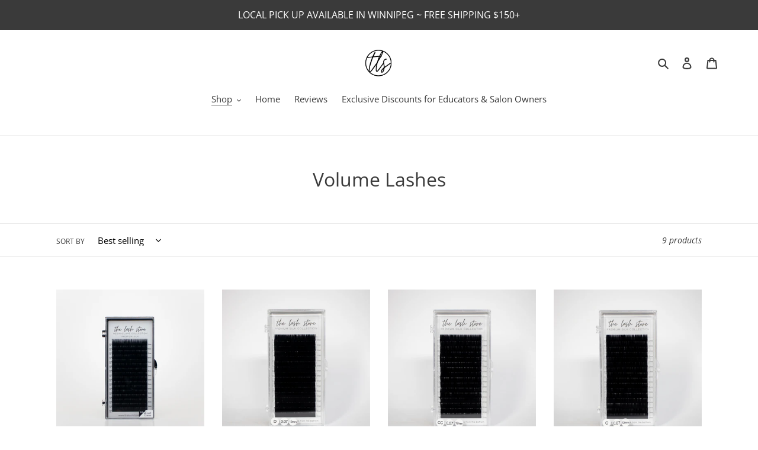

--- FILE ---
content_type: text/html; charset=utf-8
request_url: https://thelashstore.co/en-us/collections/volume-lashes
body_size: 46002
content:
<!doctype html>
<html class="no-js" lang="en">
<head>
  <meta charset="utf-8">
  <meta http-equiv="X-UA-Compatible" content="IE=edge,chrome=1">
  <meta name="viewport" content="width=device-width,initial-scale=1">
  <meta name="theme-color" content="#3a3a3a">

  <link rel="preconnect" href="https://cdn.shopify.com" crossorigin>
  <link rel="preconnect" href="https://fonts.shopifycdn.com" crossorigin>
  <link rel="preconnect" href="https://monorail-edge.shopifysvc.com"><link rel="preload" href="//thelashstore.co/cdn/shop/t/7/assets/theme.css?v=136619971045174987231613055233" as="style">
  <link rel="preload" as="font" href="//thelashstore.co/cdn/fonts/open_sans/opensans_n4.c32e4d4eca5273f6d4ee95ddf54b5bbb75fc9b61.woff2" type="font/woff2" crossorigin>
  <link rel="preload" as="font" href="//thelashstore.co/cdn/fonts/open_sans/opensans_n4.c32e4d4eca5273f6d4ee95ddf54b5bbb75fc9b61.woff2" type="font/woff2" crossorigin>
  <link rel="preload" as="font" href="//thelashstore.co/cdn/fonts/open_sans/opensans_n7.a9393be1574ea8606c68f4441806b2711d0d13e4.woff2" type="font/woff2" crossorigin>
  <link rel="preload" href="//thelashstore.co/cdn/shop/t/7/assets/theme.js?v=140869348110754777901613055233" as="script">
  <link rel="preload" href="//thelashstore.co/cdn/shop/t/7/assets/lazysizes.js?v=63098554868324070131613055232" as="script"><link rel="canonical" href="https://thelashstore.co/en-us/collections/volume-lashes"><title>Volume Lashes
&ndash; The Lash Store</title><!-- /snippets/social-meta-tags.liquid -->


<meta property="og:site_name" content="The Lash Store">
<meta property="og:url" content="https://thelashstore.co/en-us/collections/volume-lashes">
<meta property="og:title" content="Volume Lashes">
<meta property="og:type" content="product.group">
<meta property="og:description" content="Making Lash Lives Simple.

The Lash Store provides tools and supplies to professional lash artists throughout Canada and US. We have tested TONS of different lash trays, tweezers, adhesives, lights and this collection is what we have found to be the very best!

Canadian owned and operated! Located in Winnipeg, Manitoba"><meta property="og:image" content="http://thelashstore.co/cdn/shop/files/TLS_socialsharingimage_1ff958ed-5731-4e04-b6de-0cdb830a3059.jpg?v=1617946237">
  <meta property="og:image:secure_url" content="https://thelashstore.co/cdn/shop/files/TLS_socialsharingimage_1ff958ed-5731-4e04-b6de-0cdb830a3059.jpg?v=1617946237">
  <meta property="og:image:width" content="1200">
  <meta property="og:image:height" content="628">


<meta name="twitter:card" content="summary_large_image">
<meta name="twitter:title" content="Volume Lashes">
<meta name="twitter:description" content="Making Lash Lives Simple.

The Lash Store provides tools and supplies to professional lash artists throughout Canada and US. We have tested TONS of different lash trays, tweezers, adhesives, lights and this collection is what we have found to be the very best!

Canadian owned and operated! Located in Winnipeg, Manitoba">

  
<style data-shopify>
:root {
    --color-text: #3a3a3a;
    --color-text-rgb: 58, 58, 58;
    --color-body-text: #333232;
    --color-sale-text: #EA0606;
    --color-small-button-text-border: #3a3a3a;
    --color-text-field: #ffffff;
    --color-text-field-text: #000000;
    --color-text-field-text-rgb: 0, 0, 0;

    --color-btn-primary: #3a3a3a;
    --color-btn-primary-darker: #212121;
    --color-btn-primary-text: #ffffff;

    --color-blankstate: rgba(51, 50, 50, 0.35);
    --color-blankstate-border: rgba(51, 50, 50, 0.2);
    --color-blankstate-background: rgba(51, 50, 50, 0.1);

    --color-text-focus:#606060;
    --color-overlay-text-focus:#e6e6e6;
    --color-btn-primary-focus:#606060;
    --color-btn-social-focus:#d2d2d2;
    --color-small-button-text-border-focus:#606060;
    --predictive-search-focus:#f2f2f2;

    --color-body: #ffffff;
    --color-bg: #ffffff;
    --color-bg-rgb: 255, 255, 255;
    --color-bg-alt: rgba(51, 50, 50, 0.05);
    --color-bg-currency-selector: rgba(51, 50, 50, 0.2);

    --color-overlay-title-text: #ffffff;
    --color-image-overlay: #685858;
    --color-image-overlay-rgb: 104, 88, 88;--opacity-image-overlay: 0.0;--hover-overlay-opacity: 0.4;

    --color-border: #ebebeb;
    --color-border-form: #cccccc;
    --color-border-form-darker: #b3b3b3;

    --svg-select-icon: url(//thelashstore.co/cdn/shop/t/7/assets/ico-select.svg?v=29003672709104678581613055250);
    --slick-img-url: url(//thelashstore.co/cdn/shop/t/7/assets/ajax-loader.gif?v=41356863302472015721613055230);

    --font-weight-body--bold: 700;
    --font-weight-body--bolder: 700;

    --font-stack-header: "Open Sans", sans-serif;
    --font-style-header: normal;
    --font-weight-header: 400;

    --font-stack-body: "Open Sans", sans-serif;
    --font-style-body: normal;
    --font-weight-body: 400;

    --font-size-header: 24;

    --font-size-base: 15;

    --font-h1-desktop: 32;
    --font-h1-mobile: 30;
    --font-h2-desktop: 18;
    --font-h2-mobile: 16;
    --font-h3-mobile: 18;
    --font-h4-desktop: 16;
    --font-h4-mobile: 14;
    --font-h5-desktop: 13;
    --font-h5-mobile: 12;
    --font-h6-desktop: 12;
    --font-h6-mobile: 11;

    --font-mega-title-large-desktop: 60;

    --font-rich-text-large: 17;
    --font-rich-text-small: 13;

    
--color-video-bg: #f2f2f2;

    
    --global-color-image-loader-primary: rgba(58, 58, 58, 0.06);
    --global-color-image-loader-secondary: rgba(58, 58, 58, 0.12);
  }
</style>


  <style>*,::after,::before{box-sizing:border-box}body{margin:0}body,html{background-color:var(--color-body)}body,button{font-size:calc(var(--font-size-base) * 1px);font-family:var(--font-stack-body);font-style:var(--font-style-body);font-weight:var(--font-weight-body);color:var(--color-text);line-height:1.5}body,button{-webkit-font-smoothing:antialiased;-webkit-text-size-adjust:100%}.border-bottom{border-bottom:1px solid var(--color-border)}.btn--link{background-color:transparent;border:0;margin:0;color:var(--color-text);text-align:left}.text-right{text-align:right}.icon{display:inline-block;width:20px;height:20px;vertical-align:middle;fill:currentColor}.icon__fallback-text,.visually-hidden{position:absolute!important;overflow:hidden;clip:rect(0 0 0 0);height:1px;width:1px;margin:-1px;padding:0;border:0}svg.icon:not(.icon--full-color) circle,svg.icon:not(.icon--full-color) ellipse,svg.icon:not(.icon--full-color) g,svg.icon:not(.icon--full-color) line,svg.icon:not(.icon--full-color) path,svg.icon:not(.icon--full-color) polygon,svg.icon:not(.icon--full-color) polyline,svg.icon:not(.icon--full-color) rect,symbol.icon:not(.icon--full-color) circle,symbol.icon:not(.icon--full-color) ellipse,symbol.icon:not(.icon--full-color) g,symbol.icon:not(.icon--full-color) line,symbol.icon:not(.icon--full-color) path,symbol.icon:not(.icon--full-color) polygon,symbol.icon:not(.icon--full-color) polyline,symbol.icon:not(.icon--full-color) rect{fill:inherit;stroke:inherit}li{list-style:none}.list--inline{padding:0;margin:0}.list--inline>li{display:inline-block;margin-bottom:0;vertical-align:middle}a{color:var(--color-text);text-decoration:none}.h1,.h2,h1,h2{margin:0 0 17.5px;font-family:var(--font-stack-header);font-style:var(--font-style-header);font-weight:var(--font-weight-header);line-height:1.2;overflow-wrap:break-word;word-wrap:break-word}.h1 a,.h2 a,h1 a,h2 a{color:inherit;text-decoration:none;font-weight:inherit}.h1,h1{font-size:calc(((var(--font-h1-desktop))/ (var(--font-size-base))) * 1em);text-transform:none;letter-spacing:0}@media only screen and (max-width:749px){.h1,h1{font-size:calc(((var(--font-h1-mobile))/ (var(--font-size-base))) * 1em)}}.h2,h2{font-size:calc(((var(--font-h2-desktop))/ (var(--font-size-base))) * 1em);text-transform:uppercase;letter-spacing:.1em}@media only screen and (max-width:749px){.h2,h2{font-size:calc(((var(--font-h2-mobile))/ (var(--font-size-base))) * 1em)}}p{color:var(--color-body-text);margin:0 0 19.44444px}@media only screen and (max-width:749px){p{font-size:calc(((var(--font-size-base) - 1)/ (var(--font-size-base))) * 1em)}}p:last-child{margin-bottom:0}@media only screen and (max-width:749px){.small--hide{display:none!important}}.grid{list-style:none;margin:0;padding:0;margin-left:-30px}.grid::after{content:'';display:table;clear:both}@media only screen and (max-width:749px){.grid{margin-left:-22px}}.grid::after{content:'';display:table;clear:both}.grid--no-gutters{margin-left:0}.grid--no-gutters .grid__item{padding-left:0}.grid--table{display:table;table-layout:fixed;width:100%}.grid--table>.grid__item{float:none;display:table-cell;vertical-align:middle}.grid__item{float:left;padding-left:30px;width:100%}@media only screen and (max-width:749px){.grid__item{padding-left:22px}}.grid__item[class*="--push"]{position:relative}@media only screen and (min-width:750px){.medium-up--one-quarter{width:25%}.medium-up--push-one-third{width:33.33%}.medium-up--one-half{width:50%}.medium-up--push-one-third{left:33.33%;position:relative}}.site-header{position:relative;background-color:var(--color-body)}@media only screen and (max-width:749px){.site-header{border-bottom:1px solid var(--color-border)}}@media only screen and (min-width:750px){.site-header{padding:0 55px}.site-header.logo--center{padding-top:30px}}.site-header__logo{margin:15px 0}.logo-align--center .site-header__logo{text-align:center;margin:0 auto}@media only screen and (max-width:749px){.logo-align--center .site-header__logo{text-align:left;margin:15px 0}}@media only screen and (max-width:749px){.site-header__logo{padding-left:22px;text-align:left}.site-header__logo img{margin:0}}.site-header__logo-link{display:inline-block;word-break:break-word}@media only screen and (min-width:750px){.logo-align--center .site-header__logo-link{margin:0 auto}}.site-header__logo-image{display:block}@media only screen and (min-width:750px){.site-header__logo-image{margin:0 auto}}.site-header__logo-image img{width:100%}.site-header__logo-image--centered img{margin:0 auto}.site-header__logo img{display:block}.site-header__icons{position:relative;white-space:nowrap}@media only screen and (max-width:749px){.site-header__icons{width:auto;padding-right:13px}.site-header__icons .btn--link,.site-header__icons .site-header__cart{font-size:calc(((var(--font-size-base))/ (var(--font-size-base))) * 1em)}}.site-header__icons-wrapper{position:relative;display:-webkit-flex;display:-ms-flexbox;display:flex;width:100%;-ms-flex-align:center;-webkit-align-items:center;-moz-align-items:center;-ms-align-items:center;-o-align-items:center;align-items:center;-webkit-justify-content:flex-end;-ms-justify-content:flex-end;justify-content:flex-end}.site-header__account,.site-header__cart,.site-header__search{position:relative}.site-header__search.site-header__icon{display:none}@media only screen and (min-width:1400px){.site-header__search.site-header__icon{display:block}}.site-header__search-toggle{display:block}@media only screen and (min-width:750px){.site-header__account,.site-header__cart{padding:10px 11px}}.site-header__cart-title,.site-header__search-title{position:absolute!important;overflow:hidden;clip:rect(0 0 0 0);height:1px;width:1px;margin:-1px;padding:0;border:0;display:block;vertical-align:middle}.site-header__cart-title{margin-right:3px}.site-header__cart-count{display:flex;align-items:center;justify-content:center;position:absolute;right:.4rem;top:.2rem;font-weight:700;background-color:var(--color-btn-primary);color:var(--color-btn-primary-text);border-radius:50%;min-width:1em;height:1em}.site-header__cart-count span{font-family:HelveticaNeue,"Helvetica Neue",Helvetica,Arial,sans-serif;font-size:calc(11em / 16);line-height:1}@media only screen and (max-width:749px){.site-header__cart-count{top:calc(7em / 16);right:0;border-radius:50%;min-width:calc(19em / 16);height:calc(19em / 16)}}@media only screen and (max-width:749px){.site-header__cart-count span{padding:.25em calc(6em / 16);font-size:12px}}.site-header__menu{display:none}@media only screen and (max-width:749px){.site-header__icon{display:inline-block;vertical-align:middle;padding:10px 11px;margin:0}}@media only screen and (min-width:750px){.site-header__icon .icon-search{margin-right:3px}}.announcement-bar{z-index:10;position:relative;text-align:center;border-bottom:1px solid transparent;padding:2px}.announcement-bar__link{display:block}.announcement-bar__message{display:block;padding:11px 22px;font-size:calc(((16)/ (var(--font-size-base))) * 1em);font-weight:var(--font-weight-header)}@media only screen and (min-width:750px){.announcement-bar__message{padding-left:55px;padding-right:55px}}.site-nav{position:relative;padding:0;text-align:center;margin:25px 0}.site-nav a{padding:3px 10px}.site-nav__link{display:block;white-space:nowrap}.site-nav--centered .site-nav__link{padding-top:0}.site-nav__link .icon-chevron-down{width:calc(8em / 16);height:calc(8em / 16);margin-left:.5rem}.site-nav__label{border-bottom:1px solid transparent}.site-nav__link--active .site-nav__label{border-bottom-color:var(--color-text)}.site-nav__link--button{border:none;background-color:transparent;padding:3px 10px}.site-header__mobile-nav{z-index:11;position:relative;background-color:var(--color-body)}@media only screen and (max-width:749px){.site-header__mobile-nav{display:-webkit-flex;display:-ms-flexbox;display:flex;width:100%;-ms-flex-align:center;-webkit-align-items:center;-moz-align-items:center;-ms-align-items:center;-o-align-items:center;align-items:center}}.mobile-nav--open .icon-close{display:none}.main-content{opacity:0}.main-content .shopify-section{display:none}.main-content .shopify-section:first-child{display:inherit}.critical-hidden{display:none}</style>

  <script>
    window.performance.mark('debut:theme_stylesheet_loaded.start');

    function onLoadStylesheet() {
      performance.mark('debut:theme_stylesheet_loaded.end');
      performance.measure('debut:theme_stylesheet_loaded', 'debut:theme_stylesheet_loaded.start', 'debut:theme_stylesheet_loaded.end');

      var url = "//thelashstore.co/cdn/shop/t/7/assets/theme.css?v=136619971045174987231613055233";
      var link = document.querySelector('link[href="' + url + '"]');
      link.loaded = true;
      link.dispatchEvent(new Event('load'));
    }
  </script>

  <link rel="stylesheet" href="//thelashstore.co/cdn/shop/t/7/assets/theme.css?v=136619971045174987231613055233" type="text/css" media="print" onload="this.media='all';onLoadStylesheet()">

  <style>
    @font-face {
  font-family: "Open Sans";
  font-weight: 400;
  font-style: normal;
  font-display: swap;
  src: url("//thelashstore.co/cdn/fonts/open_sans/opensans_n4.c32e4d4eca5273f6d4ee95ddf54b5bbb75fc9b61.woff2") format("woff2"),
       url("//thelashstore.co/cdn/fonts/open_sans/opensans_n4.5f3406f8d94162b37bfa232b486ac93ee892406d.woff") format("woff");
}

    @font-face {
  font-family: "Open Sans";
  font-weight: 400;
  font-style: normal;
  font-display: swap;
  src: url("//thelashstore.co/cdn/fonts/open_sans/opensans_n4.c32e4d4eca5273f6d4ee95ddf54b5bbb75fc9b61.woff2") format("woff2"),
       url("//thelashstore.co/cdn/fonts/open_sans/opensans_n4.5f3406f8d94162b37bfa232b486ac93ee892406d.woff") format("woff");
}

    @font-face {
  font-family: "Open Sans";
  font-weight: 700;
  font-style: normal;
  font-display: swap;
  src: url("//thelashstore.co/cdn/fonts/open_sans/opensans_n7.a9393be1574ea8606c68f4441806b2711d0d13e4.woff2") format("woff2"),
       url("//thelashstore.co/cdn/fonts/open_sans/opensans_n7.7b8af34a6ebf52beb1a4c1d8c73ad6910ec2e553.woff") format("woff");
}

    @font-face {
  font-family: "Open Sans";
  font-weight: 700;
  font-style: normal;
  font-display: swap;
  src: url("//thelashstore.co/cdn/fonts/open_sans/opensans_n7.a9393be1574ea8606c68f4441806b2711d0d13e4.woff2") format("woff2"),
       url("//thelashstore.co/cdn/fonts/open_sans/opensans_n7.7b8af34a6ebf52beb1a4c1d8c73ad6910ec2e553.woff") format("woff");
}

    @font-face {
  font-family: "Open Sans";
  font-weight: 400;
  font-style: italic;
  font-display: swap;
  src: url("//thelashstore.co/cdn/fonts/open_sans/opensans_i4.6f1d45f7a46916cc95c694aab32ecbf7509cbf33.woff2") format("woff2"),
       url("//thelashstore.co/cdn/fonts/open_sans/opensans_i4.4efaa52d5a57aa9a57c1556cc2b7465d18839daa.woff") format("woff");
}

    @font-face {
  font-family: "Open Sans";
  font-weight: 700;
  font-style: italic;
  font-display: swap;
  src: url("//thelashstore.co/cdn/fonts/open_sans/opensans_i7.916ced2e2ce15f7fcd95d196601a15e7b89ee9a4.woff2") format("woff2"),
       url("//thelashstore.co/cdn/fonts/open_sans/opensans_i7.99a9cff8c86ea65461de497ade3d515a98f8b32a.woff") format("woff");
}

  </style>

  <script>
    var theme = {
      breakpoints: {
        medium: 750,
        large: 990,
        widescreen: 1400
      },
      strings: {
        addToCart: "Add to cart",
        soldOut: "Sold out",
        unavailable: "Unavailable",
        regularPrice: "Regular price",
        salePrice: "Sale price",
        sale: "Sale",
        fromLowestPrice: "from [price]",
        vendor: "Vendor",
        showMore: "Show More",
        showLess: "Show Less",
        searchFor: "Search for",
        addressError: "Error looking up that address",
        addressNoResults: "No results for that address",
        addressQueryLimit: "You have exceeded the Google API usage limit. Consider upgrading to a \u003ca href=\"https:\/\/developers.google.com\/maps\/premium\/usage-limits\"\u003ePremium Plan\u003c\/a\u003e.",
        authError: "There was a problem authenticating your Google Maps account.",
        newWindow: "Opens in a new window.",
        external: "Opens external website.",
        newWindowExternal: "Opens external website in a new window.",
        removeLabel: "Remove [product]",
        update: "Update",
        quantity: "Quantity",
        discountedTotal: "Discounted total",
        regularTotal: "Regular total",
        priceColumn: "See Price column for discount details.",
        quantityMinimumMessage: "Quantity must be 1 or more",
        cartError: "There was an error while updating your cart. Please try again.",
        removedItemMessage: "Removed \u003cspan class=\"cart__removed-product-details\"\u003e([quantity]) [link]\u003c\/span\u003e from your cart.",
        unitPrice: "Unit price",
        unitPriceSeparator: "per",
        oneCartCount: "1 item",
        otherCartCount: "[count] items",
        quantityLabel: "Quantity: [count]",
        products: "Products",
        loading: "Loading",
        number_of_results: "[result_number] of [results_count]",
        number_of_results_found: "[results_count] results found",
        one_result_found: "1 result found"
      },
      moneyFormat: "${{amount}}",
      moneyFormatWithCurrency: "${{amount}} USD",
      settings: {
        predictiveSearchEnabled: true,
        predictiveSearchShowPrice: false,
        predictiveSearchShowVendor: false
      },
      stylesheet: "//thelashstore.co/cdn/shop/t/7/assets/theme.css?v=136619971045174987231613055233"
    }

    document.documentElement.className = document.documentElement.className.replace('no-js', 'js');
  </script><script src="//thelashstore.co/cdn/shop/t/7/assets/theme.js?v=140869348110754777901613055233" defer="defer"></script>
  <script src="//thelashstore.co/cdn/shop/t/7/assets/lazysizes.js?v=63098554868324070131613055232" async="async"></script>

  <script type="text/javascript">
    if (window.MSInputMethodContext && document.documentMode) {
      var scripts = document.getElementsByTagName('script')[0];
      var polyfill = document.createElement("script");
      polyfill.defer = true;
      polyfill.src = "//thelashstore.co/cdn/shop/t/7/assets/ie11CustomProperties.min.js?v=146208399201472936201613055231";

      scripts.parentNode.insertBefore(polyfill, scripts);
    }
  </script>

  

<!-- Avada Boost Sales Script -->

      




          
          
          
          
          
          
          
          
          <script>
            const AVADA_ENHANCEMENTS = {};
            AVADA_ENHANCEMENTS.contentProtection = false;
            AVADA_ENHANCEMENTS.hideCheckoutButon = false;
            AVADA_ENHANCEMENTS.cartSticky = false;
            AVADA_ENHANCEMENTS.multiplePixelStatus = false;
            AVADA_ENHANCEMENTS.inactiveStatus = true;
            AVADA_ENHANCEMENTS.cartButtonAnimationStatus = false;
            AVADA_ENHANCEMENTS.whatsappStatus = false;
            AVADA_ENHANCEMENTS.messengerStatus = false;
          </script>































 


      <script>
        const AVADA_CDT = {};
        AVADA_CDT.template = "collection";
        AVADA_CDT.collections = [];
        

        const AVADA_INVQTY = {};
        

        AVADA_CDT.cartitem = 0;
        AVADA_CDT.moneyformat = `\${{amount}}`;
        AVADA_CDT.cartTotalPrice = 0;
        

        window.AVADA_BADGES = window.AVADA_BADGES || {};
        window.AVADA_BADGES = []

        window.AVADA_GENERAL_SETTINGS = window.AVADA_GENERAL_SETTINGS || {};
        window.AVADA_GENERAL_SETTINGS = {}

        window.AVADA_COUNDOWNS = window.AVADA_COUNDOWNS || {};
        window.AVADA_COUNDOWNS = [{"badgeStatus":false},{}]

        window.AVADA_INACTIVE_TAB = window.AVADA_INACTIVE_TAB || {};
        window.AVADA_INACTIVE_TAB = null

        window.AVADA_SP = window.AVADA_SP || {};
        window.AVADA_SP = {"shop":"T8n2EnkFTlzFyVeluLoU","configuration":{"position":"bottom-left","hide_time_ago":false,"smart_hide":false,"smart_hide_time":3,"smart_hide_unit":"days","truncate_product_name":true,"display_duration":5,"first_delay":10,"pops_interval":10,"max_pops_display":20,"show_mobile":true,"mobile_position":"bottom","animation":"fadeInUp","out_animation":"fadeOutDown","with_sound":false,"display_order":"order","only_product_viewing":false,"notice_continuously":false,"custom_css":"","replay":true,"included_urls":"","excluded_urls":"","excluded_product_type":"","countries_all":true,"countries":[],"allow_show":"all","hide_close":true,"close_time":1,"close_time_unit":"days","support_rtl":false},"notifications":{"eEv6sG6sCShAd1caqqXk":{"settings":{"heading_text":"{{first_name}} in {{city}}, {{country}}","heading_font_weight":500,"heading_font_size":12,"content_text":"Purchased {{product_name}}","content_font_weight":800,"content_font_size":13,"background_image":"","background_color":"#FFF","heading_color":"#111","text_color":"#142A47","time_color":"#234342","with_border":false,"border_color":"#333333","border_width":1,"border_radius":20,"image_border_radius":20,"heading_decoration":null,"hover_product_decoration":null,"hover_product_color":"#122234","with_box_shadow":true,"font":"Raleway","language_code":"en","with_static_map":false,"use_dynamic_names":false,"dynamic_names":"","use_flag":false,"popup_custom_link":"","popup_custom_image":"","display_type":"popup","use_counter":false,"counter_color":"#0b4697","counter_unit_color":"#0b4697","counter_unit_plural":"views","counter_unit_single":"view","truncate_product_name":false,"allow_show":"all","included_urls":"","excluded_urls":""},"type":"order","items":[{"product_name":"Black Adhesive *NEW \u0026 IMPROVED FORMULA*","product_image":"https:\/\/cdn.shopify.com\/s\/files\/1\/0021\/1586\/2626\/products\/IMG_2655-Edit.jpg?v=1600929532","country":"Canada","shipping_city":"","city":"Oakbank","shipping_country":"","product_id":5425835344022,"shipping_first_name":"","first_name":"Sydney","map_url":"https:\/\/storage.googleapis.com\/avada-boost-sales.appspot.com\/maps\/Oakbank.png","product_handle":"black-adhesive","date":"2022-04-16T18:58:38-05:00","product_link":"https:\/\/kfam-lashes.myshopify.com\/products\/black-adhesive","relativeDate":"a few seconds ago","smart_hide":false,"flag_url":"https:\/\/cdn1.avada.io\/proofo\/flags\/206-canada.svg"},{"shipping_first_name":"Traci","city":"Claresholm","map_url":"https:\/\/storage.googleapis.com\/avada-boost-sales.appspot.com\/maps\/Claresholm.png","first_name":"Traci","date":"2022-04-16T13:03:10-05:00","product_link":"https:\/\/kfam-lashes.myshopify.com\/products\/black-adhesive","product_handle":"black-adhesive","shipping_city":"Claresholm","product_name":"Black Adhesive *NEW \u0026 IMPROVED FORMULA*","country":"Canada","product_image":"https:\/\/cdn.shopify.com\/s\/files\/1\/0021\/1586\/2626\/products\/IMG_2655-Edit.jpg?v=1600929532","product_id":5425835344022,"shipping_country":"Canada","relativeDate":"6 hours ago","smart_hide":false,"flag_url":"https:\/\/cdn1.avada.io\/proofo\/flags\/206-canada.svg"},{"shipping_first_name":"Traci","shipping_country":"Canada","product_link":"https:\/\/kfam-lashes.myshopify.com\/products\/under-eye-foam-tape","product_image":"https:\/\/cdn.shopify.com\/s\/files\/1\/0021\/1586\/2626\/products\/IMG_4311.jpg?v=1604639139","product_handle":"under-eye-foam-tape","map_url":"https:\/\/storage.googleapis.com\/avada-boost-sales.appspot.com\/maps\/Claresholm.png","country":"Canada","city":"Claresholm","product_name":"Under Eye Foam Tape","first_name":"Traci","date":"2022-04-16T13:03:10-05:00","product_id":5885398450326,"shipping_city":"Claresholm","relativeDate":"6 hours ago","smart_hide":false,"flag_url":"https:\/\/cdn1.avada.io\/proofo\/flags\/206-canada.svg"},{"first_name":"Traci","country":"Canada","map_url":"https:\/\/storage.googleapis.com\/avada-boost-sales.appspot.com\/maps\/Claresholm.png","product_handle":"yy-lash-lc-curl-16-rows","product_image":"https:\/\/cdn.shopify.com\/s\/files\/1\/0021\/1586\/2626\/products\/lccurl.jpg?v=1649971387","product_name":"LC Curl - YY Lash (16 rows)","shipping_country":"Canada","product_link":"https:\/\/kfam-lashes.myshopify.com\/products\/yy-lash-lc-curl-16-rows","city":"Claresholm","shipping_city":"Claresholm","date":"2022-04-16T13:03:10-05:00","product_id":7437894484118,"shipping_first_name":"Traci","relativeDate":"6 hours ago","smart_hide":false,"flag_url":"https:\/\/cdn1.avada.io\/proofo\/flags\/206-canada.svg"},{"product_link":"https:\/\/kfam-lashes.myshopify.com\/products\/wyspy-lash-collection-5d-premade-fans","shipping_first_name":"","product_handle":"wyspy-lash-collection-5d-premade-fans","first_name":"Nyssa","date":"2022-04-16T11:53:59-05:00","city":"Winnipeg","map_url":"https:\/\/storage.googleapis.com\/avada-boost-sales.appspot.com\/maps\/Winnipeg.png","product_id":7307807817878,"product_image":"https:\/\/cdn.shopify.com\/s\/files\/1\/0021\/1586\/2626\/products\/IMG_6260.jpg?v=1647134871","shipping_city":"","product_name":"D Curl - 5D Premade WYSPY Fans","shipping_country":"","country":"Canada","relativeDate":"7 hours ago","smart_hide":false,"flag_url":"https:\/\/cdn1.avada.io\/proofo\/flags\/206-canada.svg"},{"date":"2022-04-16T11:53:59-05:00","first_name":"Nyssa","shipping_city":"","shipping_country":"","product_name":"D Curl - YY Lash","product_link":"https:\/\/kfam-lashes.myshopify.com\/products\/yy-lashes","product_image":"https:\/\/cdn.shopify.com\/s\/files\/1\/0021\/1586\/2626\/products\/IMG_6243.jpg?v=1647135458","product_handle":"yy-lashes","city":"Winnipeg","map_url":"https:\/\/storage.googleapis.com\/avada-boost-sales.appspot.com\/maps\/Winnipeg.png","shipping_first_name":"","product_id":6025973923990,"country":"Canada","relativeDate":"7 hours ago","smart_hide":false,"flag_url":"https:\/\/cdn1.avada.io\/proofo\/flags\/206-canada.svg"},{"shipping_country":"","date":"2022-04-16T11:53:59-05:00","product_id":5443766321302,"first_name":"Nyssa","product_link":"https:\/\/kfam-lashes.myshopify.com\/products\/prolong-lash-cleanser-concentrate","shipping_first_name":"","map_url":"https:\/\/storage.googleapis.com\/avada-boost-sales.appspot.com\/maps\/Winnipeg.png","country":"Canada","shipping_city":"","product_image":"https:\/\/cdn.shopify.com\/s\/files\/1\/0021\/1586\/2626\/products\/IMG_2706.jpg?v=1600929536","city":"Winnipeg","product_handle":"prolong-lash-cleanser-concentrate","product_name":"Prolong Lash Cleanser Concentrate","relativeDate":"7 hours ago","smart_hide":false,"flag_url":"https:\/\/cdn1.avada.io\/proofo\/flags\/206-canada.svg"},{"product_name":"Under Eye Gel Patches - Boat Shape (50 pairs)","product_handle":"under-eye-gel-patches-boat-shape","city":"Winnipeg","shipping_first_name":"","country":"Canada","shipping_city":"","product_id":5932643778710,"product_image":"https:\/\/cdn.shopify.com\/s\/files\/1\/0021\/1586\/2626\/products\/image_d373ad05-fbe0-41fd-ae95-06c8d8821c51.jpg?v=1605997168","product_link":"https:\/\/kfam-lashes.myshopify.com\/products\/under-eye-gel-patches-boat-shape","shipping_country":"","date":"2022-04-16T11:53:59-05:00","map_url":"https:\/\/storage.googleapis.com\/avada-boost-sales.appspot.com\/maps\/Winnipeg.png","first_name":"Nyssa","relativeDate":"7 hours ago","smart_hide":false,"flag_url":"https:\/\/cdn1.avada.io\/proofo\/flags\/206-canada.svg"},{"product_name":"D Curl Premium Silk Volume Lashes","shipping_city":"","date":"2022-04-16T11:53:59-05:00","first_name":"Nyssa","map_url":"https:\/\/storage.googleapis.com\/avada-boost-sales.appspot.com\/maps\/Winnipeg.png","product_handle":"silk-volume-lashes-test","city":"Winnipeg","product_id":5487761883286,"shipping_country":"","country":"Canada","product_link":"https:\/\/kfam-lashes.myshopify.com\/products\/silk-volume-lashes-test","product_image":"https:\/\/cdn.shopify.com\/s\/files\/1\/0021\/1586\/2626\/products\/Products-394-Edit.jpg?v=1598979735","shipping_first_name":"","relativeDate":"7 hours ago","smart_hide":false,"flag_url":"https:\/\/cdn1.avada.io\/proofo\/flags\/206-canada.svg"},{"city":"Winnipeg","date":"2022-04-16T11:53:59-05:00","shipping_city":"","product_name":"CC Curl Premium Silk Volume Lashes","shipping_country":"","first_name":"Nyssa","shipping_first_name":"","country":"Canada","product_id":5487800615062,"product_link":"https:\/\/kfam-lashes.myshopify.com\/products\/cc-curl-premium-silk-volume-lashes","product_image":"https:\/\/cdn.shopify.com\/s\/files\/1\/0021\/1586\/2626\/products\/Products-389.jpg?v=1598979737","map_url":"https:\/\/storage.googleapis.com\/avada-boost-sales.appspot.com\/maps\/Winnipeg.png","product_handle":"cc-curl-premium-silk-volume-lashes","relativeDate":"7 hours ago","smart_hide":false,"flag_url":"https:\/\/cdn1.avada.io\/proofo\/flags\/206-canada.svg"},{"map_url":"https:\/\/storage.googleapis.com\/avada-boost-sales.appspot.com\/maps\/Winnipeg.png","product_handle":"wyspy-lash-collection-5d-premade-fans","shipping_city":"","product_link":"https:\/\/kfam-lashes.myshopify.com\/products\/wyspy-lash-collection-5d-premade-fans","city":"Winnipeg","product_image":"https:\/\/cdn.shopify.com\/s\/files\/1\/0021\/1586\/2626\/products\/IMG_6260.jpg?v=1647134871","first_name":"Kaleigh","product_id":7307807817878,"shipping_first_name":"","date":"2022-04-16T07:51:55-05:00","country":"Canada","product_name":"D Curl - 5D Premade WYSPY Fans","shipping_country":"","relativeDate":"11 hours ago","smart_hide":false,"flag_url":"https:\/\/cdn1.avada.io\/proofo\/flags\/206-canada.svg"},{"shipping_country":"","shipping_first_name":"","map_url":"https:\/\/storage.googleapis.com\/avada-boost-sales.appspot.com\/maps\/Winnipeg.png","product_name":"D Curl - 5D Premade WYSPY Fans","country":"Canada","product_id":7307807817878,"product_image":"https:\/\/cdn.shopify.com\/s\/files\/1\/0021\/1586\/2626\/products\/IMG_6260.jpg?v=1647134871","product_handle":"wyspy-lash-collection-5d-premade-fans","city":"Winnipeg","shipping_city":"","first_name":"Kaleigh","product_link":"https:\/\/kfam-lashes.myshopify.com\/products\/wyspy-lash-collection-5d-premade-fans","date":"2022-04-16T07:51:55-05:00","relativeDate":"11 hours ago","smart_hide":false,"flag_url":"https:\/\/cdn1.avada.io\/proofo\/flags\/206-canada.svg"},{"product_image":"https:\/\/cdn.shopify.com\/s\/files\/1\/0021\/1586\/2626\/products\/IMG_2722-Edit_9832650a-fa8c-4b62-aded-5311aa2ac8f5.jpg?v=1600929531","city":"Milpitas","first_name":"Beatriz","date":"2022-04-16T02:21:30-05:00","shipping_country":"United States","product_handle":"clear-adhesive","shipping_city":"Milpitas","map_url":"https:\/\/storage.googleapis.com\/avada-boost-sales.appspot.com\/maps\/Milpitas.png","product_name":"Clear Adhesive","shipping_first_name":"Beatriz","country":"United States","product_id":5372778676374,"product_link":"https:\/\/kfam-lashes.myshopify.com\/products\/clear-adhesive","relativeDate":"17 hours ago","smart_hide":false,"flag_url":"https:\/\/cdn1.avada.io\/proofo\/flags\/153-united-states-of-america.svg"},{"product_name":"D Curl - YY Lash","shipping_city":"Thompson","product_link":"https:\/\/kfam-lashes.myshopify.com\/products\/yy-lashes","shipping_first_name":"Colinda","product_id":6025973923990,"product_handle":"yy-lashes","first_name":"Colinda","city":"Thompson","shipping_country":"Canada","map_url":"https:\/\/storage.googleapis.com\/avada-boost-sales.appspot.com\/maps\/Thompson.png","product_image":"https:\/\/cdn.shopify.com\/s\/files\/1\/0021\/1586\/2626\/products\/IMG_6243.jpg?v=1647135458","date":"2022-04-15T20:38:37-05:00","country":"Canada","relativeDate":"a day ago","smart_hide":false,"flag_url":"https:\/\/cdn1.avada.io\/proofo\/flags\/206-canada.svg"},{"country":"Canada","map_url":"https:\/\/storage.googleapis.com\/avada-boost-sales.appspot.com\/maps\/Thompson.png","date":"2022-04-15T20:38:37-05:00","first_name":"Colinda","product_name":"D Curl - YY Lash","shipping_city":"Thompson","product_link":"https:\/\/kfam-lashes.myshopify.com\/products\/yy-lashes","city":"Thompson","shipping_first_name":"Colinda","shipping_country":"Canada","product_id":6025973923990,"product_handle":"yy-lashes","product_image":"https:\/\/cdn.shopify.com\/s\/files\/1\/0021\/1586\/2626\/products\/IMG_6243.jpg?v=1647135458","relativeDate":"a day ago","smart_hide":false,"flag_url":"https:\/\/cdn1.avada.io\/proofo\/flags\/206-canada.svg"},{"product_link":"https:\/\/kfam-lashes.myshopify.com\/products\/yy-lashes","product_image":"https:\/\/cdn.shopify.com\/s\/files\/1\/0021\/1586\/2626\/products\/IMG_6243.jpg?v=1647135458","date":"2022-04-15T20:38:37-05:00","city":"Thompson","shipping_first_name":"Colinda","product_handle":"yy-lashes","product_id":6025973923990,"map_url":"https:\/\/storage.googleapis.com\/avada-boost-sales.appspot.com\/maps\/Thompson.png","country":"Canada","shipping_city":"Thompson","first_name":"Colinda","shipping_country":"Canada","product_name":"D Curl - YY Lash","relativeDate":"a day ago","smart_hide":false,"flag_url":"https:\/\/cdn1.avada.io\/proofo\/flags\/206-canada.svg"},{"product_image":"https:\/\/cdn.shopify.com\/s\/files\/1\/0021\/1586\/2626\/products\/IMG_2706.jpg?v=1600929536","city":"Thompson","product_name":"Prolong Lash Cleanser Concentrate","shipping_city":"Thompson","date":"2022-04-15T20:38:37-05:00","product_handle":"prolong-lash-cleanser-concentrate","country":"Canada","first_name":"Colinda","shipping_first_name":"Colinda","product_link":"https:\/\/kfam-lashes.myshopify.com\/products\/prolong-lash-cleanser-concentrate","shipping_country":"Canada","product_id":5443766321302,"map_url":"https:\/\/storage.googleapis.com\/avada-boost-sales.appspot.com\/maps\/Thompson.png","relativeDate":"a day ago","smart_hide":false,"flag_url":"https:\/\/cdn1.avada.io\/proofo\/flags\/206-canada.svg"},{"product_image":"https:\/\/cdn.shopify.com\/s\/files\/1\/0021\/1586\/2626\/products\/IMG_2655-Edit.jpg?v=1600929532","product_handle":"black-adhesive","date":"2022-04-15T20:38:37-05:00","city":"Thompson","product_name":"Black Adhesive *NEW \u0026 IMPROVED FORMULA*","country":"Canada","map_url":"https:\/\/storage.googleapis.com\/avada-boost-sales.appspot.com\/maps\/Thompson.png","first_name":"Colinda","shipping_country":"Canada","product_link":"https:\/\/kfam-lashes.myshopify.com\/products\/black-adhesive","shipping_first_name":"Colinda","shipping_city":"Thompson","product_id":5425835344022,"relativeDate":"a day ago","smart_hide":false,"flag_url":"https:\/\/cdn1.avada.io\/proofo\/flags\/206-canada.svg"},{"product_handle":"blue-sensitive-skin-tape","shipping_city":"Thompson","shipping_first_name":"Colinda","city":"Thompson","product_image":"https:\/\/cdn.shopify.com\/s\/files\/1\/0021\/1586\/2626\/products\/IMG_6276.jpg?v=1647135336","date":"2022-04-15T20:38:37-05:00","map_url":"https:\/\/storage.googleapis.com\/avada-boost-sales.appspot.com\/maps\/Thompson.png","product_id":6107890876566,"first_name":"Colinda","country":"Canada","product_name":"Sensitive Skin Tape","shipping_country":"Canada","product_link":"https:\/\/kfam-lashes.myshopify.com\/products\/blue-sensitive-skin-tape","relativeDate":"a day ago","smart_hide":false,"flag_url":"https:\/\/cdn1.avada.io\/proofo\/flags\/206-canada.svg"},{"date":"2022-04-15T20:38:37-05:00","first_name":"Colinda","product_name":"Adhesive Nozzle Replacement (Pack of 10)","product_link":"https:\/\/kfam-lashes.myshopify.com\/products\/adhesive-nozzle-replacement","product_image":"https:\/\/cdn.shopify.com\/s\/files\/1\/0021\/1586\/2626\/products\/image_56fbdc52-b3bf-4a33-8292-f01a7b6cf0ba.jpg?v=1649624034","shipping_city":"Thompson","city":"Thompson","product_id":7431322501270,"shipping_first_name":"Colinda","map_url":"https:\/\/storage.googleapis.com\/avada-boost-sales.appspot.com\/maps\/Thompson.png","shipping_country":"Canada","country":"Canada","product_handle":"adhesive-nozzle-replacement","relativeDate":"a day ago","smart_hide":false,"flag_url":"https:\/\/cdn1.avada.io\/proofo\/flags\/206-canada.svg"},{"product_id":5443750428822,"product_handle":"under-eye-gel-patches","city":"Thompson","shipping_country":"Canada","shipping_city":"Thompson","shipping_first_name":"Colinda","product_name":"Under Eye Gel Patches (50 pairs)","country":"Canada","first_name":"Colinda","map_url":"https:\/\/storage.googleapis.com\/avada-boost-sales.appspot.com\/maps\/Thompson.png","product_link":"https:\/\/kfam-lashes.myshopify.com\/products\/under-eye-gel-patches","date":"2022-04-15T20:38:37-05:00","product_image":"https:\/\/cdn.shopify.com\/s\/files\/1\/0021\/1586\/2626\/products\/IMG_2193-Edit.jpg?v=1604639584","relativeDate":"a day ago","smart_hide":false,"flag_url":"https:\/\/cdn1.avada.io\/proofo\/flags\/206-canada.svg"},{"product_id":6025973923990,"shipping_country":"","shipping_first_name":"","product_handle":"yy-lashes","country":"Canada","product_name":"D Curl - YY Lash","first_name":"Alliana","product_image":"https:\/\/cdn.shopify.com\/s\/files\/1\/0021\/1586\/2626\/products\/IMG_6243.jpg?v=1647135458","product_link":"https:\/\/kfam-lashes.myshopify.com\/products\/yy-lashes","city":"Winnipeg","date":"2022-04-15T13:36:51-05:00","map_url":"https:\/\/storage.googleapis.com\/avada-boost-sales.appspot.com\/maps\/Winnipeg.png","shipping_city":"","relativeDate":"a day ago","smart_hide":false,"flag_url":"https:\/\/cdn1.avada.io\/proofo\/flags\/206-canada.svg"},{"map_url":"https:\/\/storage.googleapis.com\/avada-boost-sales.appspot.com\/maps\/Winnipeg.png","product_handle":"copy-of-foam-pump-bottle-50ml","product_link":"https:\/\/kfam-lashes.myshopify.com\/products\/copy-of-foam-pump-bottle-50ml","product_image":"https:\/\/cdn.shopify.com\/s\/files\/1\/0021\/1586\/2626\/products\/IMG_2161_9a7523da-3ee1-4ea2-a8c0-8c3163411bcd.jpg?v=1600929551","country":"Canada","shipping_first_name":"","shipping_city":"","date":"2022-04-15T13:36:51-05:00","city":"Winnipeg","shipping_country":"","first_name":"Alliana","product_id":5690395361430,"product_name":"Foam Pump Bottle 50ml","relativeDate":"a day ago","smart_hide":false,"flag_url":"https:\/\/cdn1.avada.io\/proofo\/flags\/206-canada.svg"},{"shipping_city":"","map_url":"https:\/\/storage.googleapis.com\/avada-boost-sales.appspot.com\/maps\/Winnipeg.png","first_name":"Alliana","product_id":7307807817878,"product_image":"https:\/\/cdn.shopify.com\/s\/files\/1\/0021\/1586\/2626\/products\/IMG_6260.jpg?v=1647134871","product_link":"https:\/\/kfam-lashes.myshopify.com\/products\/wyspy-lash-collection-5d-premade-fans","product_name":"D Curl - 5D Premade WYSPY Fans","product_handle":"wyspy-lash-collection-5d-premade-fans","city":"Winnipeg","date":"2022-04-15T13:36:51-05:00","shipping_country":"","shipping_first_name":"","country":"Canada","relativeDate":"a day ago","smart_hide":false,"flag_url":"https:\/\/cdn1.avada.io\/proofo\/flags\/206-canada.svg"},{"country":"Canada","date":"2022-04-15T13:36:51-05:00","product_name":"D Curl - YY Lash","first_name":"Alliana","product_id":6025973923990,"shipping_city":"","shipping_first_name":"","product_image":"https:\/\/cdn.shopify.com\/s\/files\/1\/0021\/1586\/2626\/products\/IMG_6243.jpg?v=1647135458","city":"Winnipeg","shipping_country":"","product_link":"https:\/\/kfam-lashes.myshopify.com\/products\/yy-lashes","product_handle":"yy-lashes","map_url":"https:\/\/storage.googleapis.com\/avada-boost-sales.appspot.com\/maps\/Winnipeg.png","relativeDate":"a day ago","smart_hide":false,"flag_url":"https:\/\/cdn1.avada.io\/proofo\/flags\/206-canada.svg"},{"date":"2022-04-15T13:36:51-05:00","shipping_country":"","map_url":"https:\/\/storage.googleapis.com\/avada-boost-sales.appspot.com\/maps\/Winnipeg.png","shipping_first_name":"","shipping_city":"","product_link":"https:\/\/kfam-lashes.myshopify.com\/products\/black-adhesive","product_image":"https:\/\/cdn.shopify.com\/s\/files\/1\/0021\/1586\/2626\/products\/IMG_2655-Edit.jpg?v=1600929532","first_name":"Alliana","product_id":5425835344022,"city":"Winnipeg","country":"Canada","product_handle":"black-adhesive","product_name":"Black Adhesive *NEW \u0026 IMPROVED FORMULA*","relativeDate":"a day ago","smart_hide":false,"flag_url":"https:\/\/cdn1.avada.io\/proofo\/flags\/206-canada.svg"},{"product_image":"https:\/\/cdn.shopify.com\/s\/files\/1\/0021\/1586\/2626\/products\/IMG_2159.jpg?v=1600929541","product_handle":"cream-remover-watermelon-scented","product_id":5483823562902,"shipping_country":"","city":"Winnipeg","country":"Canada","date":"2022-04-15T13:36:51-05:00","product_name":"Scented Fruit Cream Remover","shipping_first_name":"","shipping_city":"","map_url":"https:\/\/storage.googleapis.com\/avada-boost-sales.appspot.com\/maps\/Winnipeg.png","first_name":"Alliana","product_link":"https:\/\/kfam-lashes.myshopify.com\/products\/cream-remover-watermelon-scented","relativeDate":"a day ago","smart_hide":false,"flag_url":"https:\/\/cdn1.avada.io\/proofo\/flags\/206-canada.svg"},{"shipping_city":"Portage la prairie","city":"Portage la prairie","shipping_first_name":"Samantha","map_url":"https:\/\/storage.googleapis.com\/avada-boost-sales.appspot.com\/maps\/Portage la prairie.png","product_name":"Clear Adhesive","product_id":5372778676374,"shipping_country":"Canada","country":"Canada","product_image":"https:\/\/cdn.shopify.com\/s\/files\/1\/0021\/1586\/2626\/products\/IMG_2722-Edit_9832650a-fa8c-4b62-aded-5311aa2ac8f5.jpg?v=1600929531","product_handle":"clear-adhesive","product_link":"https:\/\/kfam-lashes.myshopify.com\/products\/clear-adhesive","date":"2022-04-15T11:41:10-05:00","first_name":"Samantha","relativeDate":"a day ago","smart_hide":false,"flag_url":"https:\/\/cdn1.avada.io\/proofo\/flags\/206-canada.svg"},{"shipping_city":"Portage la prairie","product_image":"https:\/\/cdn.shopify.com\/s\/files\/1\/0021\/1586\/2626\/products\/IMG_6260.jpg?v=1647134871","product_link":"https:\/\/kfam-lashes.myshopify.com\/products\/wyspy-lash-collection-5d-premade-fans","map_url":"https:\/\/storage.googleapis.com\/avada-boost-sales.appspot.com\/maps\/Portage la prairie.png","product_handle":"wyspy-lash-collection-5d-premade-fans","shipping_first_name":"Samantha","first_name":"Samantha","date":"2022-04-15T11:41:10-05:00","product_name":"D Curl - 5D Premade WYSPY Fans","shipping_country":"Canada","country":"Canada","city":"Portage la prairie","product_id":7307807817878,"relativeDate":"a day ago","smart_hide":false,"flag_url":"https:\/\/cdn1.avada.io\/proofo\/flags\/206-canada.svg"},{"shipping_country":"Canada","product_name":"D Curl - 5D Premade WYSPY Fans","first_name":"Samantha","product_handle":"wyspy-lash-collection-5d-premade-fans","city":"Portage la prairie","product_id":7307807817878,"shipping_first_name":"Samantha","product_link":"https:\/\/kfam-lashes.myshopify.com\/products\/wyspy-lash-collection-5d-premade-fans","map_url":"https:\/\/storage.googleapis.com\/avada-boost-sales.appspot.com\/maps\/Portage la prairie.png","date":"2022-04-15T11:41:10-05:00","product_image":"https:\/\/cdn.shopify.com\/s\/files\/1\/0021\/1586\/2626\/products\/IMG_6260.jpg?v=1647134871","shipping_city":"Portage la prairie","country":"Canada","relativeDate":"a day ago","smart_hide":false,"flag_url":"https:\/\/cdn1.avada.io\/proofo\/flags\/206-canada.svg"}],"source":"shopify\/order"}}}

         window.AVADA_BS_FSB = window.AVADA_BS_FSB || {};
         window.AVADA_BS_FSB = {
          bars: [],
          cart: 0,
          compatible: {
            langify: ''
          }
        }
      </script>
<!-- /Avada Boost Sales Script -->

<script>window.performance && window.performance.mark && window.performance.mark('shopify.content_for_header.start');</script><meta id="shopify-digital-wallet" name="shopify-digital-wallet" content="/2115862626/digital_wallets/dialog">
<meta name="shopify-checkout-api-token" content="f670af92a0db909b97aaf4fc3668a7e2">
<meta id="in-context-paypal-metadata" data-shop-id="2115862626" data-venmo-supported="false" data-environment="production" data-locale="en_US" data-paypal-v4="true" data-currency="USD">
<link rel="alternate" type="application/atom+xml" title="Feed" href="/en-us/collections/volume-lashes.atom" />
<link rel="next" href="/en-us/collections/volume-lashes?page=2">
<link rel="alternate" hreflang="x-default" href="https://thelashstore.co/collections/volume-lashes">
<link rel="alternate" hreflang="en" href="https://thelashstore.co/collections/volume-lashes">
<link rel="alternate" hreflang="en-US" href="https://thelashstore.co/en-us/collections/volume-lashes">
<link rel="alternate" type="application/json+oembed" href="https://thelashstore.co/en-us/collections/volume-lashes.oembed">
<script async="async" src="/checkouts/internal/preloads.js?locale=en-US"></script>
<link rel="preconnect" href="https://shop.app" crossorigin="anonymous">
<script async="async" src="https://shop.app/checkouts/internal/preloads.js?locale=en-US&shop_id=2115862626" crossorigin="anonymous"></script>
<script id="apple-pay-shop-capabilities" type="application/json">{"shopId":2115862626,"countryCode":"CA","currencyCode":"USD","merchantCapabilities":["supports3DS"],"merchantId":"gid:\/\/shopify\/Shop\/2115862626","merchantName":"The Lash Store","requiredBillingContactFields":["postalAddress","email","phone"],"requiredShippingContactFields":["postalAddress","email","phone"],"shippingType":"shipping","supportedNetworks":["visa","masterCard","amex","discover","interac","jcb"],"total":{"type":"pending","label":"The Lash Store","amount":"1.00"},"shopifyPaymentsEnabled":true,"supportsSubscriptions":true}</script>
<script id="shopify-features" type="application/json">{"accessToken":"f670af92a0db909b97aaf4fc3668a7e2","betas":["rich-media-storefront-analytics"],"domain":"thelashstore.co","predictiveSearch":true,"shopId":2115862626,"locale":"en"}</script>
<script>var Shopify = Shopify || {};
Shopify.shop = "kfam-lashes.myshopify.com";
Shopify.locale = "en";
Shopify.currency = {"active":"USD","rate":"0.73791084"};
Shopify.country = "US";
Shopify.theme = {"name":"Debut NEW FEB 2021","id":119104012438,"schema_name":"Debut","schema_version":"17.9.2","theme_store_id":796,"role":"main"};
Shopify.theme.handle = "null";
Shopify.theme.style = {"id":null,"handle":null};
Shopify.cdnHost = "thelashstore.co/cdn";
Shopify.routes = Shopify.routes || {};
Shopify.routes.root = "/en-us/";</script>
<script type="module">!function(o){(o.Shopify=o.Shopify||{}).modules=!0}(window);</script>
<script>!function(o){function n(){var o=[];function n(){o.push(Array.prototype.slice.apply(arguments))}return n.q=o,n}var t=o.Shopify=o.Shopify||{};t.loadFeatures=n(),t.autoloadFeatures=n()}(window);</script>
<script>
  window.ShopifyPay = window.ShopifyPay || {};
  window.ShopifyPay.apiHost = "shop.app\/pay";
  window.ShopifyPay.redirectState = null;
</script>
<script id="shop-js-analytics" type="application/json">{"pageType":"collection"}</script>
<script defer="defer" async type="module" src="//thelashstore.co/cdn/shopifycloud/shop-js/modules/v2/client.init-shop-cart-sync_BdyHc3Nr.en.esm.js"></script>
<script defer="defer" async type="module" src="//thelashstore.co/cdn/shopifycloud/shop-js/modules/v2/chunk.common_Daul8nwZ.esm.js"></script>
<script type="module">
  await import("//thelashstore.co/cdn/shopifycloud/shop-js/modules/v2/client.init-shop-cart-sync_BdyHc3Nr.en.esm.js");
await import("//thelashstore.co/cdn/shopifycloud/shop-js/modules/v2/chunk.common_Daul8nwZ.esm.js");

  window.Shopify.SignInWithShop?.initShopCartSync?.({"fedCMEnabled":true,"windoidEnabled":true});

</script>
<script>
  window.Shopify = window.Shopify || {};
  if (!window.Shopify.featureAssets) window.Shopify.featureAssets = {};
  window.Shopify.featureAssets['shop-js'] = {"shop-cart-sync":["modules/v2/client.shop-cart-sync_QYOiDySF.en.esm.js","modules/v2/chunk.common_Daul8nwZ.esm.js"],"init-fed-cm":["modules/v2/client.init-fed-cm_DchLp9rc.en.esm.js","modules/v2/chunk.common_Daul8nwZ.esm.js"],"shop-button":["modules/v2/client.shop-button_OV7bAJc5.en.esm.js","modules/v2/chunk.common_Daul8nwZ.esm.js"],"init-windoid":["modules/v2/client.init-windoid_DwxFKQ8e.en.esm.js","modules/v2/chunk.common_Daul8nwZ.esm.js"],"shop-cash-offers":["modules/v2/client.shop-cash-offers_DWtL6Bq3.en.esm.js","modules/v2/chunk.common_Daul8nwZ.esm.js","modules/v2/chunk.modal_CQq8HTM6.esm.js"],"shop-toast-manager":["modules/v2/client.shop-toast-manager_CX9r1SjA.en.esm.js","modules/v2/chunk.common_Daul8nwZ.esm.js"],"init-shop-email-lookup-coordinator":["modules/v2/client.init-shop-email-lookup-coordinator_UhKnw74l.en.esm.js","modules/v2/chunk.common_Daul8nwZ.esm.js"],"pay-button":["modules/v2/client.pay-button_DzxNnLDY.en.esm.js","modules/v2/chunk.common_Daul8nwZ.esm.js"],"avatar":["modules/v2/client.avatar_BTnouDA3.en.esm.js"],"init-shop-cart-sync":["modules/v2/client.init-shop-cart-sync_BdyHc3Nr.en.esm.js","modules/v2/chunk.common_Daul8nwZ.esm.js"],"shop-login-button":["modules/v2/client.shop-login-button_D8B466_1.en.esm.js","modules/v2/chunk.common_Daul8nwZ.esm.js","modules/v2/chunk.modal_CQq8HTM6.esm.js"],"init-customer-accounts-sign-up":["modules/v2/client.init-customer-accounts-sign-up_C8fpPm4i.en.esm.js","modules/v2/client.shop-login-button_D8B466_1.en.esm.js","modules/v2/chunk.common_Daul8nwZ.esm.js","modules/v2/chunk.modal_CQq8HTM6.esm.js"],"init-shop-for-new-customer-accounts":["modules/v2/client.init-shop-for-new-customer-accounts_CVTO0Ztu.en.esm.js","modules/v2/client.shop-login-button_D8B466_1.en.esm.js","modules/v2/chunk.common_Daul8nwZ.esm.js","modules/v2/chunk.modal_CQq8HTM6.esm.js"],"init-customer-accounts":["modules/v2/client.init-customer-accounts_dRgKMfrE.en.esm.js","modules/v2/client.shop-login-button_D8B466_1.en.esm.js","modules/v2/chunk.common_Daul8nwZ.esm.js","modules/v2/chunk.modal_CQq8HTM6.esm.js"],"shop-follow-button":["modules/v2/client.shop-follow-button_CkZpjEct.en.esm.js","modules/v2/chunk.common_Daul8nwZ.esm.js","modules/v2/chunk.modal_CQq8HTM6.esm.js"],"lead-capture":["modules/v2/client.lead-capture_BntHBhfp.en.esm.js","modules/v2/chunk.common_Daul8nwZ.esm.js","modules/v2/chunk.modal_CQq8HTM6.esm.js"],"checkout-modal":["modules/v2/client.checkout-modal_CfxcYbTm.en.esm.js","modules/v2/chunk.common_Daul8nwZ.esm.js","modules/v2/chunk.modal_CQq8HTM6.esm.js"],"shop-login":["modules/v2/client.shop-login_Da4GZ2H6.en.esm.js","modules/v2/chunk.common_Daul8nwZ.esm.js","modules/v2/chunk.modal_CQq8HTM6.esm.js"],"payment-terms":["modules/v2/client.payment-terms_MV4M3zvL.en.esm.js","modules/v2/chunk.common_Daul8nwZ.esm.js","modules/v2/chunk.modal_CQq8HTM6.esm.js"]};
</script>
<script>(function() {
  var isLoaded = false;
  function asyncLoad() {
    if (isLoaded) return;
    isLoaded = true;
    var urls = ["\/\/www.powr.io\/powr.js?powr-token=kfam-lashes.myshopify.com\u0026external-type=shopify\u0026shop=kfam-lashes.myshopify.com","https:\/\/currency.conversionbear.com\/script?app=currency\u0026shop=kfam-lashes.myshopify.com","https:\/\/app-easy-product-downloads.fr\/js\/ajax\/easy_product_dl_get_product_download.js?shop=kfam-lashes.myshopify.com","https:\/\/cdn.recovermycart.com\/scripts\/keepcart\/CartJS.min.js?shop=kfam-lashes.myshopify.com\u0026shop=kfam-lashes.myshopify.com","https:\/\/amaicdn.com\/pricing-by-quantity\/js\/clear-cart.js?shop=kfam-lashes.myshopify.com","https:\/\/instafeed.nfcube.com\/cdn\/bb33cae46a916c827cd31f3b4dcaa9e2.js?shop=kfam-lashes.myshopify.com","https:\/\/cdn.shopify.com\/s\/files\/1\/0021\/1586\/2626\/t\/7\/assets\/rev_2115862626.js?v=1724512665\u0026shop=kfam-lashes.myshopify.com"];
    for (var i = 0; i < urls.length; i++) {
      var s = document.createElement('script');
      s.type = 'text/javascript';
      s.async = true;
      s.src = urls[i];
      var x = document.getElementsByTagName('script')[0];
      x.parentNode.insertBefore(s, x);
    }
  };
  if(window.attachEvent) {
    window.attachEvent('onload', asyncLoad);
  } else {
    window.addEventListener('load', asyncLoad, false);
  }
})();</script>
<script id="__st">var __st={"a":2115862626,"offset":-21600,"reqid":"89dac872-cd4d-4d29-893b-0d6e12ce418d-1769024080","pageurl":"thelashstore.co\/en-us\/collections\/volume-lashes","u":"3e1a6e12b0e4","p":"collection","rtyp":"collection","rid":228718608534};</script>
<script>window.ShopifyPaypalV4VisibilityTracking = true;</script>
<script id="captcha-bootstrap">!function(){'use strict';const t='contact',e='account',n='new_comment',o=[[t,t],['blogs',n],['comments',n],[t,'customer']],c=[[e,'customer_login'],[e,'guest_login'],[e,'recover_customer_password'],[e,'create_customer']],r=t=>t.map((([t,e])=>`form[action*='/${t}']:not([data-nocaptcha='true']) input[name='form_type'][value='${e}']`)).join(','),a=t=>()=>t?[...document.querySelectorAll(t)].map((t=>t.form)):[];function s(){const t=[...o],e=r(t);return a(e)}const i='password',u='form_key',d=['recaptcha-v3-token','g-recaptcha-response','h-captcha-response',i],f=()=>{try{return window.sessionStorage}catch{return}},m='__shopify_v',_=t=>t.elements[u];function p(t,e,n=!1){try{const o=window.sessionStorage,c=JSON.parse(o.getItem(e)),{data:r}=function(t){const{data:e,action:n}=t;return t[m]||n?{data:e,action:n}:{data:t,action:n}}(c);for(const[e,n]of Object.entries(r))t.elements[e]&&(t.elements[e].value=n);n&&o.removeItem(e)}catch(o){console.error('form repopulation failed',{error:o})}}const l='form_type',E='cptcha';function T(t){t.dataset[E]=!0}const w=window,h=w.document,L='Shopify',v='ce_forms',y='captcha';let A=!1;((t,e)=>{const n=(g='f06e6c50-85a8-45c8-87d0-21a2b65856fe',I='https://cdn.shopify.com/shopifycloud/storefront-forms-hcaptcha/ce_storefront_forms_captcha_hcaptcha.v1.5.2.iife.js',D={infoText:'Protected by hCaptcha',privacyText:'Privacy',termsText:'Terms'},(t,e,n)=>{const o=w[L][v],c=o.bindForm;if(c)return c(t,g,e,D).then(n);var r;o.q.push([[t,g,e,D],n]),r=I,A||(h.body.append(Object.assign(h.createElement('script'),{id:'captcha-provider',async:!0,src:r})),A=!0)});var g,I,D;w[L]=w[L]||{},w[L][v]=w[L][v]||{},w[L][v].q=[],w[L][y]=w[L][y]||{},w[L][y].protect=function(t,e){n(t,void 0,e),T(t)},Object.freeze(w[L][y]),function(t,e,n,w,h,L){const[v,y,A,g]=function(t,e,n){const i=e?o:[],u=t?c:[],d=[...i,...u],f=r(d),m=r(i),_=r(d.filter((([t,e])=>n.includes(e))));return[a(f),a(m),a(_),s()]}(w,h,L),I=t=>{const e=t.target;return e instanceof HTMLFormElement?e:e&&e.form},D=t=>v().includes(t);t.addEventListener('submit',(t=>{const e=I(t);if(!e)return;const n=D(e)&&!e.dataset.hcaptchaBound&&!e.dataset.recaptchaBound,o=_(e),c=g().includes(e)&&(!o||!o.value);(n||c)&&t.preventDefault(),c&&!n&&(function(t){try{if(!f())return;!function(t){const e=f();if(!e)return;const n=_(t);if(!n)return;const o=n.value;o&&e.removeItem(o)}(t);const e=Array.from(Array(32),(()=>Math.random().toString(36)[2])).join('');!function(t,e){_(t)||t.append(Object.assign(document.createElement('input'),{type:'hidden',name:u})),t.elements[u].value=e}(t,e),function(t,e){const n=f();if(!n)return;const o=[...t.querySelectorAll(`input[type='${i}']`)].map((({name:t})=>t)),c=[...d,...o],r={};for(const[a,s]of new FormData(t).entries())c.includes(a)||(r[a]=s);n.setItem(e,JSON.stringify({[m]:1,action:t.action,data:r}))}(t,e)}catch(e){console.error('failed to persist form',e)}}(e),e.submit())}));const S=(t,e)=>{t&&!t.dataset[E]&&(n(t,e.some((e=>e===t))),T(t))};for(const o of['focusin','change'])t.addEventListener(o,(t=>{const e=I(t);D(e)&&S(e,y())}));const B=e.get('form_key'),M=e.get(l),P=B&&M;t.addEventListener('DOMContentLoaded',(()=>{const t=y();if(P)for(const e of t)e.elements[l].value===M&&p(e,B);[...new Set([...A(),...v().filter((t=>'true'===t.dataset.shopifyCaptcha))])].forEach((e=>S(e,t)))}))}(h,new URLSearchParams(w.location.search),n,t,e,['guest_login'])})(!0,!0)}();</script>
<script integrity="sha256-4kQ18oKyAcykRKYeNunJcIwy7WH5gtpwJnB7kiuLZ1E=" data-source-attribution="shopify.loadfeatures" defer="defer" src="//thelashstore.co/cdn/shopifycloud/storefront/assets/storefront/load_feature-a0a9edcb.js" crossorigin="anonymous"></script>
<script crossorigin="anonymous" defer="defer" src="//thelashstore.co/cdn/shopifycloud/storefront/assets/shopify_pay/storefront-65b4c6d7.js?v=20250812"></script>
<script data-source-attribution="shopify.dynamic_checkout.dynamic.init">var Shopify=Shopify||{};Shopify.PaymentButton=Shopify.PaymentButton||{isStorefrontPortableWallets:!0,init:function(){window.Shopify.PaymentButton.init=function(){};var t=document.createElement("script");t.src="https://thelashstore.co/cdn/shopifycloud/portable-wallets/latest/portable-wallets.en.js",t.type="module",document.head.appendChild(t)}};
</script>
<script data-source-attribution="shopify.dynamic_checkout.buyer_consent">
  function portableWalletsHideBuyerConsent(e){var t=document.getElementById("shopify-buyer-consent"),n=document.getElementById("shopify-subscription-policy-button");t&&n&&(t.classList.add("hidden"),t.setAttribute("aria-hidden","true"),n.removeEventListener("click",e))}function portableWalletsShowBuyerConsent(e){var t=document.getElementById("shopify-buyer-consent"),n=document.getElementById("shopify-subscription-policy-button");t&&n&&(t.classList.remove("hidden"),t.removeAttribute("aria-hidden"),n.addEventListener("click",e))}window.Shopify?.PaymentButton&&(window.Shopify.PaymentButton.hideBuyerConsent=portableWalletsHideBuyerConsent,window.Shopify.PaymentButton.showBuyerConsent=portableWalletsShowBuyerConsent);
</script>
<script data-source-attribution="shopify.dynamic_checkout.cart.bootstrap">document.addEventListener("DOMContentLoaded",(function(){function t(){return document.querySelector("shopify-accelerated-checkout-cart, shopify-accelerated-checkout")}if(t())Shopify.PaymentButton.init();else{new MutationObserver((function(e,n){t()&&(Shopify.PaymentButton.init(),n.disconnect())})).observe(document.body,{childList:!0,subtree:!0})}}));
</script>
<link id="shopify-accelerated-checkout-styles" rel="stylesheet" media="screen" href="https://thelashstore.co/cdn/shopifycloud/portable-wallets/latest/accelerated-checkout-backwards-compat.css" crossorigin="anonymous">
<style id="shopify-accelerated-checkout-cart">
        #shopify-buyer-consent {
  margin-top: 1em;
  display: inline-block;
  width: 100%;
}

#shopify-buyer-consent.hidden {
  display: none;
}

#shopify-subscription-policy-button {
  background: none;
  border: none;
  padding: 0;
  text-decoration: underline;
  font-size: inherit;
  cursor: pointer;
}

#shopify-subscription-policy-button::before {
  box-shadow: none;
}

      </style>

<script>window.performance && window.performance.mark && window.performance.mark('shopify.content_for_header.end');</script>
<script src="https://cdn.shopify.com/extensions/55fefd76-35ff-4656-98b5-29ebc814b57d/tydal-reviews-21/assets/rev-app-embed.js" type="text/javascript" defer="defer"></script>
<link href="https://monorail-edge.shopifysvc.com" rel="dns-prefetch">
<script>(function(){if ("sendBeacon" in navigator && "performance" in window) {try {var session_token_from_headers = performance.getEntriesByType('navigation')[0].serverTiming.find(x => x.name == '_s').description;} catch {var session_token_from_headers = undefined;}var session_cookie_matches = document.cookie.match(/_shopify_s=([^;]*)/);var session_token_from_cookie = session_cookie_matches && session_cookie_matches.length === 2 ? session_cookie_matches[1] : "";var session_token = session_token_from_headers || session_token_from_cookie || "";function handle_abandonment_event(e) {var entries = performance.getEntries().filter(function(entry) {return /monorail-edge.shopifysvc.com/.test(entry.name);});if (!window.abandonment_tracked && entries.length === 0) {window.abandonment_tracked = true;var currentMs = Date.now();var navigation_start = performance.timing.navigationStart;var payload = {shop_id: 2115862626,url: window.location.href,navigation_start,duration: currentMs - navigation_start,session_token,page_type: "collection"};window.navigator.sendBeacon("https://monorail-edge.shopifysvc.com/v1/produce", JSON.stringify({schema_id: "online_store_buyer_site_abandonment/1.1",payload: payload,metadata: {event_created_at_ms: currentMs,event_sent_at_ms: currentMs}}));}}window.addEventListener('pagehide', handle_abandonment_event);}}());</script>
<script id="web-pixels-manager-setup">(function e(e,d,r,n,o){if(void 0===o&&(o={}),!Boolean(null===(a=null===(i=window.Shopify)||void 0===i?void 0:i.analytics)||void 0===a?void 0:a.replayQueue)){var i,a;window.Shopify=window.Shopify||{};var t=window.Shopify;t.analytics=t.analytics||{};var s=t.analytics;s.replayQueue=[],s.publish=function(e,d,r){return s.replayQueue.push([e,d,r]),!0};try{self.performance.mark("wpm:start")}catch(e){}var l=function(){var e={modern:/Edge?\/(1{2}[4-9]|1[2-9]\d|[2-9]\d{2}|\d{4,})\.\d+(\.\d+|)|Firefox\/(1{2}[4-9]|1[2-9]\d|[2-9]\d{2}|\d{4,})\.\d+(\.\d+|)|Chrom(ium|e)\/(9{2}|\d{3,})\.\d+(\.\d+|)|(Maci|X1{2}).+ Version\/(15\.\d+|(1[6-9]|[2-9]\d|\d{3,})\.\d+)([,.]\d+|)( \(\w+\)|)( Mobile\/\w+|) Safari\/|Chrome.+OPR\/(9{2}|\d{3,})\.\d+\.\d+|(CPU[ +]OS|iPhone[ +]OS|CPU[ +]iPhone|CPU IPhone OS|CPU iPad OS)[ +]+(15[._]\d+|(1[6-9]|[2-9]\d|\d{3,})[._]\d+)([._]\d+|)|Android:?[ /-](13[3-9]|1[4-9]\d|[2-9]\d{2}|\d{4,})(\.\d+|)(\.\d+|)|Android.+Firefox\/(13[5-9]|1[4-9]\d|[2-9]\d{2}|\d{4,})\.\d+(\.\d+|)|Android.+Chrom(ium|e)\/(13[3-9]|1[4-9]\d|[2-9]\d{2}|\d{4,})\.\d+(\.\d+|)|SamsungBrowser\/([2-9]\d|\d{3,})\.\d+/,legacy:/Edge?\/(1[6-9]|[2-9]\d|\d{3,})\.\d+(\.\d+|)|Firefox\/(5[4-9]|[6-9]\d|\d{3,})\.\d+(\.\d+|)|Chrom(ium|e)\/(5[1-9]|[6-9]\d|\d{3,})\.\d+(\.\d+|)([\d.]+$|.*Safari\/(?![\d.]+ Edge\/[\d.]+$))|(Maci|X1{2}).+ Version\/(10\.\d+|(1[1-9]|[2-9]\d|\d{3,})\.\d+)([,.]\d+|)( \(\w+\)|)( Mobile\/\w+|) Safari\/|Chrome.+OPR\/(3[89]|[4-9]\d|\d{3,})\.\d+\.\d+|(CPU[ +]OS|iPhone[ +]OS|CPU[ +]iPhone|CPU IPhone OS|CPU iPad OS)[ +]+(10[._]\d+|(1[1-9]|[2-9]\d|\d{3,})[._]\d+)([._]\d+|)|Android:?[ /-](13[3-9]|1[4-9]\d|[2-9]\d{2}|\d{4,})(\.\d+|)(\.\d+|)|Mobile Safari.+OPR\/([89]\d|\d{3,})\.\d+\.\d+|Android.+Firefox\/(13[5-9]|1[4-9]\d|[2-9]\d{2}|\d{4,})\.\d+(\.\d+|)|Android.+Chrom(ium|e)\/(13[3-9]|1[4-9]\d|[2-9]\d{2}|\d{4,})\.\d+(\.\d+|)|Android.+(UC? ?Browser|UCWEB|U3)[ /]?(15\.([5-9]|\d{2,})|(1[6-9]|[2-9]\d|\d{3,})\.\d+)\.\d+|SamsungBrowser\/(5\.\d+|([6-9]|\d{2,})\.\d+)|Android.+MQ{2}Browser\/(14(\.(9|\d{2,})|)|(1[5-9]|[2-9]\d|\d{3,})(\.\d+|))(\.\d+|)|K[Aa][Ii]OS\/(3\.\d+|([4-9]|\d{2,})\.\d+)(\.\d+|)/},d=e.modern,r=e.legacy,n=navigator.userAgent;return n.match(d)?"modern":n.match(r)?"legacy":"unknown"}(),u="modern"===l?"modern":"legacy",c=(null!=n?n:{modern:"",legacy:""})[u],f=function(e){return[e.baseUrl,"/wpm","/b",e.hashVersion,"modern"===e.buildTarget?"m":"l",".js"].join("")}({baseUrl:d,hashVersion:r,buildTarget:u}),m=function(e){var d=e.version,r=e.bundleTarget,n=e.surface,o=e.pageUrl,i=e.monorailEndpoint;return{emit:function(e){var a=e.status,t=e.errorMsg,s=(new Date).getTime(),l=JSON.stringify({metadata:{event_sent_at_ms:s},events:[{schema_id:"web_pixels_manager_load/3.1",payload:{version:d,bundle_target:r,page_url:o,status:a,surface:n,error_msg:t},metadata:{event_created_at_ms:s}}]});if(!i)return console&&console.warn&&console.warn("[Web Pixels Manager] No Monorail endpoint provided, skipping logging."),!1;try{return self.navigator.sendBeacon.bind(self.navigator)(i,l)}catch(e){}var u=new XMLHttpRequest;try{return u.open("POST",i,!0),u.setRequestHeader("Content-Type","text/plain"),u.send(l),!0}catch(e){return console&&console.warn&&console.warn("[Web Pixels Manager] Got an unhandled error while logging to Monorail."),!1}}}}({version:r,bundleTarget:l,surface:e.surface,pageUrl:self.location.href,monorailEndpoint:e.monorailEndpoint});try{o.browserTarget=l,function(e){var d=e.src,r=e.async,n=void 0===r||r,o=e.onload,i=e.onerror,a=e.sri,t=e.scriptDataAttributes,s=void 0===t?{}:t,l=document.createElement("script"),u=document.querySelector("head"),c=document.querySelector("body");if(l.async=n,l.src=d,a&&(l.integrity=a,l.crossOrigin="anonymous"),s)for(var f in s)if(Object.prototype.hasOwnProperty.call(s,f))try{l.dataset[f]=s[f]}catch(e){}if(o&&l.addEventListener("load",o),i&&l.addEventListener("error",i),u)u.appendChild(l);else{if(!c)throw new Error("Did not find a head or body element to append the script");c.appendChild(l)}}({src:f,async:!0,onload:function(){if(!function(){var e,d;return Boolean(null===(d=null===(e=window.Shopify)||void 0===e?void 0:e.analytics)||void 0===d?void 0:d.initialized)}()){var d=window.webPixelsManager.init(e)||void 0;if(d){var r=window.Shopify.analytics;r.replayQueue.forEach((function(e){var r=e[0],n=e[1],o=e[2];d.publishCustomEvent(r,n,o)})),r.replayQueue=[],r.publish=d.publishCustomEvent,r.visitor=d.visitor,r.initialized=!0}}},onerror:function(){return m.emit({status:"failed",errorMsg:"".concat(f," has failed to load")})},sri:function(e){var d=/^sha384-[A-Za-z0-9+/=]+$/;return"string"==typeof e&&d.test(e)}(c)?c:"",scriptDataAttributes:o}),m.emit({status:"loading"})}catch(e){m.emit({status:"failed",errorMsg:(null==e?void 0:e.message)||"Unknown error"})}}})({shopId: 2115862626,storefrontBaseUrl: "https://thelashstore.co",extensionsBaseUrl: "https://extensions.shopifycdn.com/cdn/shopifycloud/web-pixels-manager",monorailEndpoint: "https://monorail-edge.shopifysvc.com/unstable/produce_batch",surface: "storefront-renderer",enabledBetaFlags: ["2dca8a86"],webPixelsConfigList: [{"id":"382927147","configuration":"{\"pixel_id\":\"314304876560453\",\"pixel_type\":\"facebook_pixel\",\"metaapp_system_user_token\":\"-\"}","eventPayloadVersion":"v1","runtimeContext":"OPEN","scriptVersion":"ca16bc87fe92b6042fbaa3acc2fbdaa6","type":"APP","apiClientId":2329312,"privacyPurposes":["ANALYTICS","MARKETING","SALE_OF_DATA"],"dataSharingAdjustments":{"protectedCustomerApprovalScopes":["read_customer_address","read_customer_email","read_customer_name","read_customer_personal_data","read_customer_phone"]}},{"id":"134086955","eventPayloadVersion":"v1","runtimeContext":"LAX","scriptVersion":"1","type":"CUSTOM","privacyPurposes":["MARKETING"],"name":"Meta pixel (migrated)"},{"id":"shopify-app-pixel","configuration":"{}","eventPayloadVersion":"v1","runtimeContext":"STRICT","scriptVersion":"0450","apiClientId":"shopify-pixel","type":"APP","privacyPurposes":["ANALYTICS","MARKETING"]},{"id":"shopify-custom-pixel","eventPayloadVersion":"v1","runtimeContext":"LAX","scriptVersion":"0450","apiClientId":"shopify-pixel","type":"CUSTOM","privacyPurposes":["ANALYTICS","MARKETING"]}],isMerchantRequest: false,initData: {"shop":{"name":"The Lash Store","paymentSettings":{"currencyCode":"CAD"},"myshopifyDomain":"kfam-lashes.myshopify.com","countryCode":"CA","storefrontUrl":"https:\/\/thelashstore.co\/en-us"},"customer":null,"cart":null,"checkout":null,"productVariants":[],"purchasingCompany":null},},"https://thelashstore.co/cdn","fcfee988w5aeb613cpc8e4bc33m6693e112",{"modern":"","legacy":""},{"shopId":"2115862626","storefrontBaseUrl":"https:\/\/thelashstore.co","extensionBaseUrl":"https:\/\/extensions.shopifycdn.com\/cdn\/shopifycloud\/web-pixels-manager","surface":"storefront-renderer","enabledBetaFlags":"[\"2dca8a86\"]","isMerchantRequest":"false","hashVersion":"fcfee988w5aeb613cpc8e4bc33m6693e112","publish":"custom","events":"[[\"page_viewed\",{}],[\"collection_viewed\",{\"collection\":{\"id\":\"228718608534\",\"title\":\"Volume Lashes\",\"productVariants\":[{\"price\":{\"amount\":17.0,\"currencyCode\":\"USD\"},\"product\":{\"title\":\"Megavolume Lash Collection .05 \u0026 .03\",\"vendor\":\"The Lash Store\",\"id\":\"6098581782678\",\"untranslatedTitle\":\"Megavolume Lash Collection .05 \u0026 .03\",\"url\":\"\/en-us\/products\/megavolume-lash-collection\",\"type\":\"\"},\"id\":\"48155607728427\",\"image\":{\"src\":\"\/\/thelashstore.co\/cdn\/shop\/products\/IMG_6236.jpg?v=1647135415\"},\"sku\":\"\",\"title\":\"C \/ .03 \/ 5mm\",\"untranslatedTitle\":\"C \/ .03 \/ 5mm\"},{\"price\":{\"amount\":15.0,\"currencyCode\":\"USD\"},\"product\":{\"title\":\"D Curl Premium Silk Volume Lashes\",\"vendor\":\"The Lash Store\",\"id\":\"5487761883286\",\"untranslatedTitle\":\"D Curl Premium Silk Volume Lashes\",\"url\":\"\/en-us\/products\/silk-volume-lashes-test\",\"type\":\"\"},\"id\":\"35750428311702\",\"image\":{\"src\":\"\/\/thelashstore.co\/cdn\/shop\/products\/Products-394-Edit.jpg?v=1598979735\"},\"sku\":\"\",\"title\":\"D \/ .05 \/ 8mm\",\"untranslatedTitle\":\"D \/ .05 \/ 8mm\"},{\"price\":{\"amount\":15.0,\"currencyCode\":\"USD\"},\"product\":{\"title\":\"CC Curl Premium Silk Volume Lashes\",\"vendor\":\"The Lash Store\",\"id\":\"5487800615062\",\"untranslatedTitle\":\"CC Curl Premium Silk Volume Lashes\",\"url\":\"\/en-us\/products\/cc-curl-premium-silk-volume-lashes\",\"type\":\"\"},\"id\":\"35255091822742\",\"image\":{\"src\":\"\/\/thelashstore.co\/cdn\/shop\/products\/Products-389.jpg?v=1598979737\"},\"sku\":\"\",\"title\":\"CC \/ .06 \/ 7mm\",\"untranslatedTitle\":\"CC \/ .06 \/ 7mm\"},{\"price\":{\"amount\":15.0,\"currencyCode\":\"USD\"},\"product\":{\"title\":\"C Curl Premium Silk Volume Lashes\",\"vendor\":\"The Lash Store\",\"id\":\"5487806742678\",\"untranslatedTitle\":\"C Curl Premium Silk Volume Lashes\",\"url\":\"\/en-us\/products\/c-curl-premium-silk-volume-lashes\",\"type\":\"\"},\"id\":\"35255125672086\",\"image\":{\"src\":\"\/\/thelashstore.co\/cdn\/shop\/products\/Products-386-Edit.jpg?v=1598979738\"},\"sku\":\"\",\"title\":\"C \/ .06 \/ 5mm\",\"untranslatedTitle\":\"C \/ .06 \/ 5mm\"},{\"price\":{\"amount\":6.0,\"currencyCode\":\"USD\"},\"product\":{\"title\":\"DD Curl Premium Silk Volume Lashes\",\"vendor\":\"The Lash Store\",\"id\":\"5616389587094\",\"untranslatedTitle\":\"DD Curl Premium Silk Volume Lashes\",\"url\":\"\/en-us\/products\/dd-curl-premium-silk-volume-lashes\",\"type\":\"\"},\"id\":\"37578949034134\",\"image\":{\"src\":\"\/\/thelashstore.co\/cdn\/shop\/products\/IMG_2769.jpg?v=1600929547\"},\"sku\":\"\",\"title\":\"DD \/ .05 \/ 10mm\",\"untranslatedTitle\":\"DD \/ .05 \/ 10mm\"},{\"price\":{\"amount\":12.0,\"currencyCode\":\"USD\"},\"product\":{\"title\":\"M Curl Premium Silk Volume Lashes\",\"vendor\":\"The Lash Store\",\"id\":\"5907076874390\",\"untranslatedTitle\":\"M Curl Premium Silk Volume Lashes\",\"url\":\"\/en-us\/products\/m-curl-premium-silk-volume-lashes\",\"type\":\"\"},\"id\":\"37028948050070\",\"image\":{\"src\":\"\/\/thelashstore.co\/cdn\/shop\/products\/IMG_4398.jpg?v=1605374975\"},\"sku\":\"\",\"title\":\"M \/ .06 \/ 8-13mm\",\"untranslatedTitle\":\"M \/ .06 \/ 8-13mm\"},{\"price\":{\"amount\":17.0,\"currencyCode\":\"USD\"},\"product\":{\"title\":\"L Curl Premium Silk Volume Lashes\",\"vendor\":\"The Lash Store\",\"id\":\"5907065471126\",\"untranslatedTitle\":\"L Curl Premium Silk Volume Lashes\",\"url\":\"\/en-us\/products\/l-curl-premium-silk-volume-lashes\",\"type\":\"\"},\"id\":\"37028918427798\",\"image\":{\"src\":\"\/\/thelashstore.co\/cdn\/shop\/products\/IMG_4393.jpg?v=1605375166\"},\"sku\":\"\",\"title\":\"L \/ .06 \/ 8-13mm\",\"untranslatedTitle\":\"L \/ .06 \/ 8-13mm\"},{\"price\":{\"amount\":17.0,\"currencyCode\":\"USD\"},\"product\":{\"title\":\"Megavolume Lash Collection .05 \u0026 .03 (Brown)\",\"vendor\":\"The Lash Store\",\"id\":\"9935773958443\",\"untranslatedTitle\":\"Megavolume Lash Collection .05 \u0026 .03 (Brown)\",\"url\":\"\/en-us\/products\/copy-megavolume-lash-collection-05-03\",\"type\":\"\"},\"id\":\"50394408419627\",\"image\":{\"src\":\"\/\/thelashstore.co\/cdn\/shop\/files\/IMG-2514.heic?v=1743445352\"},\"sku\":null,\"title\":\"CC \/ .03 \/ Mixed 8-13mm\",\"untranslatedTitle\":\"CC \/ .03 \/ Mixed 8-13mm\"}]}}]]"});</script><script>
  window.ShopifyAnalytics = window.ShopifyAnalytics || {};
  window.ShopifyAnalytics.meta = window.ShopifyAnalytics.meta || {};
  window.ShopifyAnalytics.meta.currency = 'USD';
  var meta = {"products":[{"id":6098581782678,"gid":"gid:\/\/shopify\/Product\/6098581782678","vendor":"The Lash Store","type":"","handle":"megavolume-lash-collection","variants":[{"id":48155607728427,"price":1700,"name":"Megavolume Lash Collection .05 \u0026 .03 - C \/ .03 \/ 5mm","public_title":"C \/ .03 \/ 5mm","sku":""},{"id":48155609858347,"price":1700,"name":"Megavolume Lash Collection .05 \u0026 .03 - C \/ .03 \/ 6mm","public_title":"C \/ .03 \/ 6mm","sku":""},{"id":40016045408406,"price":1700,"name":"Megavolume Lash Collection .05 \u0026 .03 - C \/ .03 \/ 7mm","public_title":"C \/ .03 \/ 7mm","sku":""},{"id":40016021487766,"price":1700,"name":"Megavolume Lash Collection .05 \u0026 .03 - C \/ .03 \/ 8mm","public_title":"C \/ .03 \/ 8mm","sku":""},{"id":40016035643542,"price":1700,"name":"Megavolume Lash Collection .05 \u0026 .03 - C \/ .03 \/ 9mm","public_title":"C \/ .03 \/ 9mm","sku":""},{"id":40016036659350,"price":1700,"name":"Megavolume Lash Collection .05 \u0026 .03 - C \/ .03 \/ 10mm","public_title":"C \/ .03 \/ 10mm","sku":""},{"id":40016037576854,"price":1700,"name":"Megavolume Lash Collection .05 \u0026 .03 - C \/ .03 \/ 11mm","public_title":"C \/ .03 \/ 11mm","sku":""},{"id":40016049930390,"price":1700,"name":"Megavolume Lash Collection .05 \u0026 .03 - C \/ .03 \/ 12mm","public_title":"C \/ .03 \/ 12mm","sku":""},{"id":40958222336150,"price":1700,"name":"Megavolume Lash Collection .05 \u0026 .03 - C \/ .03 \/ 13mm","public_title":"C \/ .03 \/ 13mm","sku":""},{"id":37813709078678,"price":1700,"name":"Megavolume Lash Collection .05 \u0026 .03 - C \/ .03 \/ Mixed 8-13mm","public_title":"C \/ .03 \/ Mixed 8-13mm","sku":""},{"id":39581694001302,"price":1700,"name":"Megavolume Lash Collection .05 \u0026 .03 - C \/ .05 \/ Mixed 8-13mm","public_title":"C \/ .05 \/ Mixed 8-13mm","sku":""},{"id":39581701537942,"price":1700,"name":"Megavolume Lash Collection .05 \u0026 .03 - CC \/ .03 \/ 8mm","public_title":"CC \/ .03 \/ 8mm","sku":""},{"id":39581702062230,"price":1700,"name":"Megavolume Lash Collection .05 \u0026 .03 - CC \/ .03 \/ 9mm","public_title":"CC \/ .03 \/ 9mm","sku":""},{"id":39581702455446,"price":1700,"name":"Megavolume Lash Collection .05 \u0026 .03 - CC \/ .03 \/ 10mm","public_title":"CC \/ .03 \/ 10mm","sku":""},{"id":39581702914198,"price":1700,"name":"Megavolume Lash Collection .05 \u0026 .03 - CC \/ .03 \/ 11mm","public_title":"CC \/ .03 \/ 11mm","sku":""},{"id":39581706027158,"price":1700,"name":"Megavolume Lash Collection .05 \u0026 .03 - CC \/ .03 \/ 12mm","public_title":"CC \/ .03 \/ 12mm","sku":""},{"id":39581706780822,"price":1700,"name":"Megavolume Lash Collection .05 \u0026 .03 - CC \/ .03 \/ 13mm","public_title":"CC \/ .03 \/ 13mm","sku":""},{"id":37610104520854,"price":1700,"name":"Megavolume Lash Collection .05 \u0026 .03 - CC \/ .03 \/ Mixed 8-13mm","public_title":"CC \/ .03 \/ Mixed 8-13mm","sku":""},{"id":40958225612950,"price":1700,"name":"Megavolume Lash Collection .05 \u0026 .03 - CC \/ .03 \/ 14mm","public_title":"CC \/ .03 \/ 14mm","sku":""},{"id":40958225907862,"price":1700,"name":"Megavolume Lash Collection .05 \u0026 .03 - CC \/ .03 \/ 15mm","public_title":"CC \/ .03 \/ 15mm","sku":""},{"id":44048678846763,"price":1700,"name":"Megavolume Lash Collection .05 \u0026 .03 - CC \/ .03 \/ 16mm","public_title":"CC \/ .03 \/ 16mm","sku":""},{"id":44048680845611,"price":1700,"name":"Megavolume Lash Collection .05 \u0026 .03 - CC \/ .03 \/ 17mm","public_title":"CC \/ .03 \/ 17mm","sku":""},{"id":44048682287403,"price":1700,"name":"Megavolume Lash Collection .05 \u0026 .03 - CC \/ .03 \/ 18mm","public_title":"CC \/ .03 \/ 18mm","sku":""},{"id":40707328966806,"price":1700,"name":"Megavolume Lash Collection .05 \u0026 .03 - CC \/ .03 \/ Mixed 16-19mm","public_title":"CC \/ .03 \/ Mixed 16-19mm","sku":""},{"id":39581712679062,"price":1700,"name":"Megavolume Lash Collection .05 \u0026 .03 - CC \/ .05 \/ 8mm","public_title":"CC \/ .05 \/ 8mm","sku":""},{"id":39581708484758,"price":1700,"name":"Megavolume Lash Collection .05 \u0026 .03 - CC \/ .05 \/ 9mm","public_title":"CC \/ .05 \/ 9mm","sku":""},{"id":39581715071126,"price":1700,"name":"Megavolume Lash Collection .05 \u0026 .03 - CC \/ .05 \/ 10mm","public_title":"CC \/ .05 \/ 10mm","sku":""},{"id":39581716807830,"price":1700,"name":"Megavolume Lash Collection .05 \u0026 .03 - CC \/ .05 \/ 11mm","public_title":"CC \/ .05 \/ 11mm","sku":""},{"id":39581717790870,"price":1700,"name":"Megavolume Lash Collection .05 \u0026 .03 - CC \/ .05 \/ 12mm","public_title":"CC \/ .05 \/ 12mm","sku":""},{"id":39581718675606,"price":1700,"name":"Megavolume Lash Collection .05 \u0026 .03 - CC \/ .05 \/ 13mm","public_title":"CC \/ .05 \/ 13mm","sku":""},{"id":37610104815766,"price":1700,"name":"Megavolume Lash Collection .05 \u0026 .03 - CC \/ .05 \/ Mixed 8-13mm","public_title":"CC \/ .05 \/ Mixed 8-13mm","sku":""},{"id":39581722181782,"price":1700,"name":"Megavolume Lash Collection .05 \u0026 .03 - CC \/ .05 \/ 14mm","public_title":"CC \/ .05 \/ 14mm","sku":""},{"id":44298455023915,"price":1700,"name":"Megavolume Lash Collection .05 \u0026 .03 - CC \/ .05 \/ 15mm","public_title":"CC \/ .05 \/ 15mm","sku":""},{"id":37610104848534,"price":1700,"name":"Megavolume Lash Collection .05 \u0026 .03 - D \/ .03 \/ 8mm","public_title":"D \/ .03 \/ 8mm","sku":""},{"id":37610104881302,"price":1700,"name":"Megavolume Lash Collection .05 \u0026 .03 - D \/ .03 \/ 9mm","public_title":"D \/ .03 \/ 9mm","sku":""},{"id":37610104914070,"price":1700,"name":"Megavolume Lash Collection .05 \u0026 .03 - D \/ .03 \/ 10mm","public_title":"D \/ .03 \/ 10mm","sku":""},{"id":37610104946838,"price":1700,"name":"Megavolume Lash Collection .05 \u0026 .03 - D \/ .03 \/ 11mm","public_title":"D \/ .03 \/ 11mm","sku":""},{"id":37610104979606,"price":1700,"name":"Megavolume Lash Collection .05 \u0026 .03 - D \/ .03 \/ 12mm","public_title":"D \/ .03 \/ 12mm","sku":""},{"id":37610105012374,"price":1700,"name":"Megavolume Lash Collection .05 \u0026 .03 - D \/ .03 \/ 13mm","public_title":"D \/ .03 \/ 13mm","sku":""},{"id":37610105110678,"price":1700,"name":"Megavolume Lash Collection .05 \u0026 .03 - D \/ .03 \/ Mixed 8-13mm","public_title":"D \/ .03 \/ Mixed 8-13mm","sku":""},{"id":37610105045142,"price":1700,"name":"Megavolume Lash Collection .05 \u0026 .03 - D \/ .03 \/ 14mm","public_title":"D \/ .03 \/ 14mm","sku":""},{"id":37610105077910,"price":1700,"name":"Megavolume Lash Collection .05 \u0026 .03 - D \/ .03 \/ 15mm","public_title":"D \/ .03 \/ 15mm","sku":""},{"id":44048684155179,"price":1700,"name":"Megavolume Lash Collection .05 \u0026 .03 - D \/ .03 \/ 16mm","public_title":"D \/ .03 \/ 16mm","sku":""},{"id":44048685367595,"price":1700,"name":"Megavolume Lash Collection .05 \u0026 .03 - D \/ .03 \/ 17mm","public_title":"D \/ .03 \/ 17mm","sku":""},{"id":44048687366443,"price":1700,"name":"Megavolume Lash Collection .05 \u0026 .03 - D \/ .03 \/ 18mm","public_title":"D \/ .03 \/ 18mm","sku":""},{"id":40016074735766,"price":1700,"name":"Megavolume Lash Collection .05 \u0026 .03 - D \/ .03 \/ Mixed 16-19mm","public_title":"D \/ .03 \/ Mixed 16-19mm","sku":""},{"id":37610105143446,"price":1700,"name":"Megavolume Lash Collection .05 \u0026 .03 - D \/ .05 \/ 8mm","public_title":"D \/ .05 \/ 8mm","sku":""},{"id":37610105176214,"price":1700,"name":"Megavolume Lash Collection .05 \u0026 .03 - D \/ .05 \/ 9mm","public_title":"D \/ .05 \/ 9mm","sku":""},{"id":37610105208982,"price":1700,"name":"Megavolume Lash Collection .05 \u0026 .03 - D \/ .05 \/ 10mm","public_title":"D \/ .05 \/ 10mm","sku":""},{"id":37610105241750,"price":1700,"name":"Megavolume Lash Collection .05 \u0026 .03 - D \/ .05 \/ 11mm","public_title":"D \/ .05 \/ 11mm","sku":""},{"id":37610105274518,"price":1700,"name":"Megavolume Lash Collection .05 \u0026 .03 - D \/ .05 \/ 12mm","public_title":"D \/ .05 \/ 12mm","sku":""},{"id":37610105307286,"price":1700,"name":"Megavolume Lash Collection .05 \u0026 .03 - D \/ .05 \/ 13mm","public_title":"D \/ .05 \/ 13mm","sku":""},{"id":37610105405590,"price":1700,"name":"Megavolume Lash Collection .05 \u0026 .03 - D \/ .05 \/ Mixed 8-13mm","public_title":"D \/ .05 \/ Mixed 8-13mm","sku":""},{"id":37610105340054,"price":1700,"name":"Megavolume Lash Collection .05 \u0026 .03 - D \/ .05 \/ 14mm","public_title":"D \/ .05 \/ 14mm","sku":""},{"id":37610105372822,"price":1700,"name":"Megavolume Lash Collection .05 \u0026 .03 - D \/ .05 \/ 15mm","public_title":"D \/ .05 \/ 15mm","sku":""},{"id":44298457383211,"price":1700,"name":"Megavolume Lash Collection .05 \u0026 .03 - D \/ .05 \/ 16mm","public_title":"D \/ .05 \/ 16mm","sku":""},{"id":44298457973035,"price":1700,"name":"Megavolume Lash Collection .05 \u0026 .03 - D \/ .05 \/ 17mm","public_title":"D \/ .05 \/ 17mm","sku":""},{"id":45290685432107,"price":1700,"name":"Megavolume Lash Collection .05 \u0026 .03 - D \/ .05 \/ 18mm","public_title":"D \/ .05 \/ 18mm","sku":""},{"id":40914380652694,"price":1700,"name":"Megavolume Lash Collection .05 \u0026 .03 - M \/ .03 \/ Mixed 7-13mm","public_title":"M \/ .03 \/ Mixed 7-13mm","sku":""},{"id":48847688270123,"price":1700,"name":"Megavolume Lash Collection .05 \u0026 .03 - C \/ .05 \/ 5-7mm","public_title":"C \/ .05 \/ 5-7mm","sku":""},{"id":48847692464427,"price":1700,"name":"Megavolume Lash Collection .05 \u0026 .03 - CC \/ .05 \/ 5-7mm","public_title":"CC \/ .05 \/ 5-7mm","sku":""}],"remote":false},{"id":5487761883286,"gid":"gid:\/\/shopify\/Product\/5487761883286","vendor":"The Lash Store","type":"","handle":"silk-volume-lashes-test","variants":[{"id":35750428311702,"price":1500,"name":"D Curl Premium Silk Volume Lashes - D \/ .05 \/ 8mm","public_title":"D \/ .05 \/ 8mm","sku":""},{"id":35750429884566,"price":1500,"name":"D Curl Premium Silk Volume Lashes - D \/ .05 \/ 9mm","public_title":"D \/ .05 \/ 9mm","sku":""},{"id":35750430802070,"price":1500,"name":"D Curl Premium Silk Volume Lashes - D \/ .05 \/ 10mm","public_title":"D \/ .05 \/ 10mm","sku":""},{"id":35750432440470,"price":1500,"name":"D Curl Premium Silk Volume Lashes - D \/ .05 \/ 11mm","public_title":"D \/ .05 \/ 11mm","sku":""},{"id":35750433292438,"price":1500,"name":"D Curl Premium Silk Volume Lashes - D \/ .05 \/ 12mm","public_title":"D \/ .05 \/ 12mm","sku":""},{"id":35750433947798,"price":1500,"name":"D Curl Premium Silk Volume Lashes - D \/ .05 \/ 13mm","public_title":"D \/ .05 \/ 13mm","sku":""},{"id":35750434930838,"price":1500,"name":"D Curl Premium Silk Volume Lashes - D \/ .05 \/ 14mm","public_title":"D \/ .05 \/ 14mm","sku":""},{"id":35750436176022,"price":1500,"name":"D Curl Premium Silk Volume Lashes - D \/ .05 \/ 15mm","public_title":"D \/ .05 \/ 15mm","sku":""},{"id":35254712533142,"price":1500,"name":"D Curl Premium Silk Volume Lashes - D \/ .06 \/ 8mm","public_title":"D \/ .06 \/ 8mm","sku":""},{"id":35254828630166,"price":1500,"name":"D Curl Premium Silk Volume Lashes - D \/ .06 \/ 9mm","public_title":"D \/ .06 \/ 9mm","sku":""},{"id":35254840656022,"price":1500,"name":"D Curl Premium Silk Volume Lashes - D \/ .06 \/ 10mm","public_title":"D \/ .06 \/ 10mm","sku":""},{"id":35254849896598,"price":1500,"name":"D Curl Premium Silk Volume Lashes - D \/ .06 \/ 11mm","public_title":"D \/ .06 \/ 11mm","sku":""},{"id":35254853238934,"price":1500,"name":"D Curl Premium Silk Volume Lashes - D \/ .06 \/ 12mm","public_title":"D \/ .06 \/ 12mm","sku":""},{"id":35254854221974,"price":1500,"name":"D Curl Premium Silk Volume Lashes - D \/ .06 \/ 13mm","public_title":"D \/ .06 \/ 13mm","sku":""},{"id":35254860152982,"price":1500,"name":"D Curl Premium Silk Volume Lashes - D \/ .06 \/ 14mm","public_title":"D \/ .06 \/ 14mm","sku":""},{"id":37579119427734,"price":1500,"name":"D Curl Premium Silk Volume Lashes - D \/ .06 \/ 15mm","public_title":"D \/ .06 \/ 15mm","sku":""},{"id":35254884302998,"price":1500,"name":"D Curl Premium Silk Volume Lashes - D \/ .06 \/ 8-14mm","public_title":"D \/ .06 \/ 8-14mm","sku":""},{"id":35255156703382,"price":1500,"name":"D Curl Premium Silk Volume Lashes - D \/ .07 \/ 8mm","public_title":"D \/ .07 \/ 8mm","sku":""},{"id":35255158374550,"price":1500,"name":"D Curl Premium Silk Volume Lashes - D \/ .07 \/ 9mm","public_title":"D \/ .07 \/ 9mm","sku":""},{"id":35255162667158,"price":1500,"name":"D Curl Premium Silk Volume Lashes - D \/ .07 \/ 10mm","public_title":"D \/ .07 \/ 10mm","sku":""},{"id":35255164469398,"price":1500,"name":"D Curl Premium Silk Volume Lashes - D \/ .07 \/ 11mm","public_title":"D \/ .07 \/ 11mm","sku":""},{"id":35255166369942,"price":1500,"name":"D Curl Premium Silk Volume Lashes - D \/ .07 \/ 12mm","public_title":"D \/ .07 \/ 12mm","sku":""},{"id":35255169581206,"price":1500,"name":"D Curl Premium Silk Volume Lashes - D \/ .07 \/ 13mm","public_title":"D \/ .07 \/ 13mm","sku":""},{"id":35255153557654,"price":1500,"name":"D Curl Premium Silk Volume Lashes - D \/ .07 \/ 14mm","public_title":"D \/ .07 \/ 14mm","sku":""},{"id":49590499442987,"price":1500,"name":"D Curl Premium Silk Volume Lashes - D \/ .07 \/ 8-14mm","public_title":"D \/ .07 \/ 8-14mm","sku":""}],"remote":false},{"id":5487800615062,"gid":"gid:\/\/shopify\/Product\/5487800615062","vendor":"The Lash Store","type":"","handle":"cc-curl-premium-silk-volume-lashes","variants":[{"id":35255091822742,"price":1500,"name":"CC Curl Premium Silk Volume Lashes - CC \/ .06 \/ 7mm","public_title":"CC \/ .06 \/ 7mm","sku":""},{"id":35254958719126,"price":1500,"name":"CC Curl Premium Silk Volume Lashes - CC \/ .06 \/ 8mm","public_title":"CC \/ .06 \/ 8mm","sku":""},{"id":35254958751894,"price":1500,"name":"CC Curl Premium Silk Volume Lashes - CC \/ .06 \/ 9mm","public_title":"CC \/ .06 \/ 9mm","sku":""},{"id":35254958784662,"price":1500,"name":"CC Curl Premium Silk Volume Lashes - CC \/ .06 \/ 10mm","public_title":"CC \/ .06 \/ 10mm","sku":""},{"id":35254958817430,"price":1500,"name":"CC Curl Premium Silk Volume Lashes - CC \/ .06 \/ 11mm","public_title":"CC \/ .06 \/ 11mm","sku":""},{"id":35254958850198,"price":1500,"name":"CC Curl Premium Silk Volume Lashes - CC \/ .06 \/ 12mm","public_title":"CC \/ .06 \/ 12mm","sku":""},{"id":35254958882966,"price":1500,"name":"CC Curl Premium Silk Volume Lashes - CC \/ .06 \/ 13mm","public_title":"CC \/ .06 \/ 13mm","sku":""},{"id":35254958915734,"price":1500,"name":"CC Curl Premium Silk Volume Lashes - CC \/ .06 \/ 14mm","public_title":"CC \/ .06 \/ 14mm","sku":""},{"id":37026669527190,"price":1500,"name":"CC Curl Premium Silk Volume Lashes - CC \/ .06 \/ 7-13mm","public_title":"CC \/ .06 \/ 7-13mm","sku":""},{"id":35255090086038,"price":1500,"name":"CC Curl Premium Silk Volume Lashes - CC \/ .07 \/ 7mm","public_title":"CC \/ .07 \/ 7mm","sku":""},{"id":35255082320022,"price":1500,"name":"CC Curl Premium Silk Volume Lashes - CC \/ .07 \/ 8mm","public_title":"CC \/ .07 \/ 8mm","sku":""},{"id":35255093723286,"price":1500,"name":"CC Curl Premium Silk Volume Lashes - CC \/ .07 \/ 9mm","public_title":"CC \/ .07 \/ 9mm","sku":""},{"id":35255094640790,"price":1500,"name":"CC Curl Premium Silk Volume Lashes - CC \/ .07 \/ 10mm","public_title":"CC \/ .07 \/ 10mm","sku":""},{"id":35255095525526,"price":1500,"name":"CC Curl Premium Silk Volume Lashes - CC \/ .07 \/ 11mm","public_title":"CC \/ .07 \/ 11mm","sku":""},{"id":35255096901782,"price":1500,"name":"CC Curl Premium Silk Volume Lashes - CC \/ .07 \/ 12mm","public_title":"CC \/ .07 \/ 12mm","sku":""},{"id":35255101358230,"price":1500,"name":"CC Curl Premium Silk Volume Lashes - CC \/ .07 \/ 13mm","public_title":"CC \/ .07 \/ 13mm","sku":""},{"id":35255102308502,"price":1500,"name":"CC Curl Premium Silk Volume Lashes - CC \/ .07 \/ 14mm","public_title":"CC \/ .07 \/ 14mm","sku":""},{"id":37026674606230,"price":1500,"name":"CC Curl Premium Silk Volume Lashes - CC \/ .07 \/ 7-13mm","public_title":"CC \/ .07 \/ 7-13mm","sku":""}],"remote":false},{"id":5487806742678,"gid":"gid:\/\/shopify\/Product\/5487806742678","vendor":"The Lash Store","type":"","handle":"c-curl-premium-silk-volume-lashes","variants":[{"id":35255125672086,"price":1500,"name":"C Curl Premium Silk Volume Lashes - C \/ .06 \/ 5mm","public_title":"C \/ .06 \/ 5mm","sku":""},{"id":35255130488982,"price":1500,"name":"C Curl Premium Silk Volume Lashes - C \/ .06 \/ 6mm","public_title":"C \/ .06 \/ 6mm","sku":""},{"id":35255138418838,"price":1500,"name":"C Curl Premium Silk Volume Lashes - C \/ .06 \/ 7mm","public_title":"C \/ .06 \/ 7mm","sku":""},{"id":35254989193366,"price":1500,"name":"C Curl Premium Silk Volume Lashes - C \/ .06 \/ 8mm","public_title":"C \/ .06 \/ 8mm","sku":""},{"id":35254989226134,"price":1500,"name":"C Curl Premium Silk Volume Lashes - C \/ .06 \/ 9mm","public_title":"C \/ .06 \/ 9mm","sku":""},{"id":35254989258902,"price":1500,"name":"C Curl Premium Silk Volume Lashes - C \/ .06 \/ 10mm","public_title":"C \/ .06 \/ 10mm","sku":""},{"id":35254989291670,"price":1500,"name":"C Curl Premium Silk Volume Lashes - C \/ .06 \/ 11mm","public_title":"C \/ .06 \/ 11mm","sku":""},{"id":35254989357206,"price":1500,"name":"C Curl Premium Silk Volume Lashes - C \/ .06 \/ 12mm","public_title":"C \/ .06 \/ 12mm","sku":""},{"id":35254989389974,"price":1500,"name":"C Curl Premium Silk Volume Lashes - C \/ .06 \/ 13mm","public_title":"C \/ .06 \/ 13mm","sku":""},{"id":35254989455510,"price":1500,"name":"C Curl Premium Silk Volume Lashes - C \/ .06 \/ 7-13mm","public_title":"C \/ .06 \/ 7-13mm","sku":""},{"id":35255136747670,"price":1500,"name":"C Curl Premium Silk Volume Lashes - C \/ .07 \/ 7mm","public_title":"C \/ .07 \/ 7mm","sku":""},{"id":35255017177238,"price":1500,"name":"C Curl Premium Silk Volume Lashes - C \/ .07 \/ 8mm","public_title":"C \/ .07 \/ 8mm","sku":""},{"id":35255029629078,"price":1500,"name":"C Curl Premium Silk Volume Lashes - C \/ .07 \/ 9mm","public_title":"C \/ .07 \/ 9mm","sku":""},{"id":35255031988374,"price":1500,"name":"C Curl Premium Silk Volume Lashes - C \/ .07 \/ 10mm","public_title":"C \/ .07 \/ 10mm","sku":""},{"id":35255063478422,"price":1500,"name":"C Curl Premium Silk Volume Lashes - C \/ .07 \/ 11mm","public_title":"C \/ .07 \/ 11mm","sku":""},{"id":35255066427542,"price":1500,"name":"C Curl Premium Silk Volume Lashes - C \/ .07 \/ 12mm","public_title":"C \/ .07 \/ 12mm","sku":""},{"id":35255068852374,"price":1500,"name":"C Curl Premium Silk Volume Lashes - C \/ .07 \/ 13mm","public_title":"C \/ .07 \/ 13mm","sku":""},{"id":35750387613846,"price":1500,"name":"C Curl Premium Silk Volume Lashes - C \/ .07 \/ 7-13mm","public_title":"C \/ .07 \/ 7-13mm","sku":""}],"remote":false},{"id":5616389587094,"gid":"gid:\/\/shopify\/Product\/5616389587094","vendor":"The Lash Store","type":"","handle":"dd-curl-premium-silk-volume-lashes","variants":[{"id":37578949034134,"price":600,"name":"DD Curl Premium Silk Volume Lashes - DD \/ .05 \/ 10mm","public_title":"DD \/ .05 \/ 10mm","sku":""},{"id":37578950443158,"price":600,"name":"DD Curl Premium Silk Volume Lashes - DD \/ .05 \/ 11mm","public_title":"DD \/ .05 \/ 11mm","sku":""},{"id":37578951622806,"price":600,"name":"DD Curl Premium Silk Volume Lashes - DD \/ .05 \/ 12mm","public_title":"DD \/ .05 \/ 12mm","sku":""},{"id":37578952278166,"price":600,"name":"DD Curl Premium Silk Volume Lashes - DD \/ .05 \/ 13mm","public_title":"DD \/ .05 \/ 13mm","sku":""},{"id":37578952736918,"price":600,"name":"DD Curl Premium Silk Volume Lashes - DD \/ .05 \/ 14mm","public_title":"DD \/ .05 \/ 14mm","sku":""},{"id":37578953752726,"price":600,"name":"DD Curl Premium Silk Volume Lashes - DD \/ .05 \/ 15mm","public_title":"DD \/ .05 \/ 15mm","sku":""},{"id":37578954932374,"price":600,"name":"DD Curl Premium Silk Volume Lashes - DD \/ .05 \/ 16mm","public_title":"DD \/ .05 \/ 16mm","sku":""},{"id":37578962305174,"price":600,"name":"DD Curl Premium Silk Volume Lashes - DD \/ .05 \/ 10-15mm","public_title":"DD \/ .05 \/ 10-15mm","sku":""},{"id":35800958501014,"price":600,"name":"DD Curl Premium Silk Volume Lashes - DD \/ .06 \/ 10mm","public_title":"DD \/ .06 \/ 10mm","sku":""},{"id":35800958533782,"price":600,"name":"DD Curl Premium Silk Volume Lashes - DD \/ .06 \/ 11mm","public_title":"DD \/ .06 \/ 11mm","sku":""},{"id":35800958566550,"price":600,"name":"DD Curl Premium Silk Volume Lashes - DD \/ .06 \/ 12mm","public_title":"DD \/ .06 \/ 12mm","sku":""},{"id":35800958599318,"price":600,"name":"DD Curl Premium Silk Volume Lashes - DD \/ .06 \/ 13mm","public_title":"DD \/ .06 \/ 13mm","sku":""},{"id":35800958632086,"price":600,"name":"DD Curl Premium Silk Volume Lashes - DD \/ .06 \/ 14mm","public_title":"DD \/ .06 \/ 14mm","sku":""},{"id":37026738012310,"price":600,"name":"DD Curl Premium Silk Volume Lashes - DD \/ .06 \/ 15mm","public_title":"DD \/ .06 \/ 15mm","sku":""},{"id":37026690433174,"price":600,"name":"DD Curl Premium Silk Volume Lashes - DD \/ .06 \/ 10-14mm","public_title":"DD \/ .06 \/ 10-14mm","sku":""},{"id":35800958828694,"price":600,"name":"DD Curl Premium Silk Volume Lashes - DD \/ .07 \/ 10mm","public_title":"DD \/ .07 \/ 10mm","sku":""},{"id":35800958861462,"price":600,"name":"DD Curl Premium Silk Volume Lashes - DD \/ .07 \/ 11mm","public_title":"DD \/ .07 \/ 11mm","sku":""},{"id":35800958926998,"price":600,"name":"DD Curl Premium Silk Volume Lashes - DD \/ .07 \/ 12mm","public_title":"DD \/ .07 \/ 12mm","sku":""},{"id":35800958959766,"price":600,"name":"DD Curl Premium Silk Volume Lashes - DD \/ .07 \/ 13mm","public_title":"DD \/ .07 \/ 13mm","sku":""},{"id":35800958992534,"price":600,"name":"DD Curl Premium Silk Volume Lashes - DD \/ .07 \/ 14mm","public_title":"DD \/ .07 \/ 14mm","sku":""},{"id":37026747089046,"price":600,"name":"DD Curl Premium Silk Volume Lashes - DD \/ .07 \/ 15mm","public_title":"DD \/ .07 \/ 15mm","sku":""},{"id":37026693775510,"price":600,"name":"DD Curl Premium Silk Volume Lashes - DD \/ .07 \/ 10-14mm","public_title":"DD \/ .07 \/ 10-14mm","sku":""}],"remote":false},{"id":5907076874390,"gid":"gid:\/\/shopify\/Product\/5907076874390","vendor":"The Lash Store","type":"","handle":"m-curl-premium-silk-volume-lashes","variants":[{"id":37028948050070,"price":1200,"name":"M Curl Premium Silk Volume Lashes - M \/ .06 \/ 8-13mm","public_title":"M \/ .06 \/ 8-13mm","sku":""},{"id":37028948082838,"price":1200,"name":"M Curl Premium Silk Volume Lashes - M \/ .07 \/ 8-13mm","public_title":"M \/ .07 \/ 8-13mm","sku":""},{"id":44591921889579,"price":1200,"name":"M Curl Premium Silk Volume Lashes - M \/ .06 \/ 5-7mm","public_title":"M \/ .06 \/ 5-7mm","sku":""},{"id":44591915172139,"price":1200,"name":"M Curl Premium Silk Volume Lashes - M \/ .06 \/ 8mm","public_title":"M \/ .06 \/ 8mm","sku":""},{"id":44591915467051,"price":1200,"name":"M Curl Premium Silk Volume Lashes - M \/ .06 \/ 9mm","public_title":"M \/ .06 \/ 9mm","sku":""},{"id":44591916155179,"price":1200,"name":"M Curl Premium Silk Volume Lashes - M \/ .06 \/ 10mm","public_title":"M \/ .06 \/ 10mm","sku":""},{"id":44591918317867,"price":1200,"name":"M Curl Premium Silk Volume Lashes - M \/ .06 \/ 11mm","public_title":"M \/ .06 \/ 11mm","sku":""},{"id":44591919464747,"price":1200,"name":"M Curl Premium Silk Volume Lashes - M \/ .06 \/ 12mm","public_title":"M \/ .06 \/ 12mm","sku":""},{"id":44591919989035,"price":1200,"name":"M Curl Premium Silk Volume Lashes - M \/ .06 \/ 13mm","public_title":"M \/ .06 \/ 13mm","sku":""}],"remote":false},{"id":5907065471126,"gid":"gid:\/\/shopify\/Product\/5907065471126","vendor":"The Lash Store","type":"","handle":"l-curl-premium-silk-volume-lashes","variants":[{"id":37028918427798,"price":1700,"name":"L Curl Premium Silk Volume Lashes - L \/ .06 \/ 8-13mm","public_title":"L \/ .06 \/ 8-13mm","sku":""},{"id":37028919378070,"price":1700,"name":"L Curl Premium Silk Volume Lashes - L \/ .07 \/ 8-13mm","public_title":"L \/ .07 \/ 8-13mm","sku":""}],"remote":false},{"id":9935773958443,"gid":"gid:\/\/shopify\/Product\/9935773958443","vendor":"The Lash Store","type":"","handle":"copy-megavolume-lash-collection-05-03","variants":[{"id":50394408419627,"price":1700,"name":"Megavolume Lash Collection .05 \u0026 .03 (Brown) - CC \/ .03 \/ Mixed 8-13mm","public_title":"CC \/ .03 \/ Mixed 8-13mm","sku":null},{"id":50394408845611,"price":1700,"name":"Megavolume Lash Collection .05 \u0026 .03 (Brown) - CC \/ .05 \/ Mixed 8-13mm","public_title":"CC \/ .05 \/ Mixed 8-13mm","sku":null},{"id":50394409140523,"price":1700,"name":"Megavolume Lash Collection .05 \u0026 .03 (Brown) - D \/ .03 \/ Mixed 8-13mm","public_title":"D \/ .03 \/ Mixed 8-13mm","sku":null},{"id":50394409566507,"price":1700,"name":"Megavolume Lash Collection .05 \u0026 .03 (Brown) - D \/ .05 \/ Mixed 8-13mm","public_title":"D \/ .05 \/ Mixed 8-13mm","sku":null}],"remote":false}],"page":{"pageType":"collection","resourceType":"collection","resourceId":228718608534,"requestId":"89dac872-cd4d-4d29-893b-0d6e12ce418d-1769024080"}};
  for (var attr in meta) {
    window.ShopifyAnalytics.meta[attr] = meta[attr];
  }
</script>
<script class="analytics">
  (function () {
    var customDocumentWrite = function(content) {
      var jquery = null;

      if (window.jQuery) {
        jquery = window.jQuery;
      } else if (window.Checkout && window.Checkout.$) {
        jquery = window.Checkout.$;
      }

      if (jquery) {
        jquery('body').append(content);
      }
    };

    var hasLoggedConversion = function(token) {
      if (token) {
        return document.cookie.indexOf('loggedConversion=' + token) !== -1;
      }
      return false;
    }

    var setCookieIfConversion = function(token) {
      if (token) {
        var twoMonthsFromNow = new Date(Date.now());
        twoMonthsFromNow.setMonth(twoMonthsFromNow.getMonth() + 2);

        document.cookie = 'loggedConversion=' + token + '; expires=' + twoMonthsFromNow;
      }
    }

    var trekkie = window.ShopifyAnalytics.lib = window.trekkie = window.trekkie || [];
    if (trekkie.integrations) {
      return;
    }
    trekkie.methods = [
      'identify',
      'page',
      'ready',
      'track',
      'trackForm',
      'trackLink'
    ];
    trekkie.factory = function(method) {
      return function() {
        var args = Array.prototype.slice.call(arguments);
        args.unshift(method);
        trekkie.push(args);
        return trekkie;
      };
    };
    for (var i = 0; i < trekkie.methods.length; i++) {
      var key = trekkie.methods[i];
      trekkie[key] = trekkie.factory(key);
    }
    trekkie.load = function(config) {
      trekkie.config = config || {};
      trekkie.config.initialDocumentCookie = document.cookie;
      var first = document.getElementsByTagName('script')[0];
      var script = document.createElement('script');
      script.type = 'text/javascript';
      script.onerror = function(e) {
        var scriptFallback = document.createElement('script');
        scriptFallback.type = 'text/javascript';
        scriptFallback.onerror = function(error) {
                var Monorail = {
      produce: function produce(monorailDomain, schemaId, payload) {
        var currentMs = new Date().getTime();
        var event = {
          schema_id: schemaId,
          payload: payload,
          metadata: {
            event_created_at_ms: currentMs,
            event_sent_at_ms: currentMs
          }
        };
        return Monorail.sendRequest("https://" + monorailDomain + "/v1/produce", JSON.stringify(event));
      },
      sendRequest: function sendRequest(endpointUrl, payload) {
        // Try the sendBeacon API
        if (window && window.navigator && typeof window.navigator.sendBeacon === 'function' && typeof window.Blob === 'function' && !Monorail.isIos12()) {
          var blobData = new window.Blob([payload], {
            type: 'text/plain'
          });

          if (window.navigator.sendBeacon(endpointUrl, blobData)) {
            return true;
          } // sendBeacon was not successful

        } // XHR beacon

        var xhr = new XMLHttpRequest();

        try {
          xhr.open('POST', endpointUrl);
          xhr.setRequestHeader('Content-Type', 'text/plain');
          xhr.send(payload);
        } catch (e) {
          console.log(e);
        }

        return false;
      },
      isIos12: function isIos12() {
        return window.navigator.userAgent.lastIndexOf('iPhone; CPU iPhone OS 12_') !== -1 || window.navigator.userAgent.lastIndexOf('iPad; CPU OS 12_') !== -1;
      }
    };
    Monorail.produce('monorail-edge.shopifysvc.com',
      'trekkie_storefront_load_errors/1.1',
      {shop_id: 2115862626,
      theme_id: 119104012438,
      app_name: "storefront",
      context_url: window.location.href,
      source_url: "//thelashstore.co/cdn/s/trekkie.storefront.cd680fe47e6c39ca5d5df5f0a32d569bc48c0f27.min.js"});

        };
        scriptFallback.async = true;
        scriptFallback.src = '//thelashstore.co/cdn/s/trekkie.storefront.cd680fe47e6c39ca5d5df5f0a32d569bc48c0f27.min.js';
        first.parentNode.insertBefore(scriptFallback, first);
      };
      script.async = true;
      script.src = '//thelashstore.co/cdn/s/trekkie.storefront.cd680fe47e6c39ca5d5df5f0a32d569bc48c0f27.min.js';
      first.parentNode.insertBefore(script, first);
    };
    trekkie.load(
      {"Trekkie":{"appName":"storefront","development":false,"defaultAttributes":{"shopId":2115862626,"isMerchantRequest":null,"themeId":119104012438,"themeCityHash":"2504879129855985598","contentLanguage":"en","currency":"USD","eventMetadataId":"f09792cf-5f02-4559-9032-0acb7213cda5"},"isServerSideCookieWritingEnabled":true,"monorailRegion":"shop_domain","enabledBetaFlags":["65f19447"]},"Session Attribution":{},"S2S":{"facebookCapiEnabled":true,"source":"trekkie-storefront-renderer","apiClientId":580111}}
    );

    var loaded = false;
    trekkie.ready(function() {
      if (loaded) return;
      loaded = true;

      window.ShopifyAnalytics.lib = window.trekkie;

      var originalDocumentWrite = document.write;
      document.write = customDocumentWrite;
      try { window.ShopifyAnalytics.merchantGoogleAnalytics.call(this); } catch(error) {};
      document.write = originalDocumentWrite;

      window.ShopifyAnalytics.lib.page(null,{"pageType":"collection","resourceType":"collection","resourceId":228718608534,"requestId":"89dac872-cd4d-4d29-893b-0d6e12ce418d-1769024080","shopifyEmitted":true});

      var match = window.location.pathname.match(/checkouts\/(.+)\/(thank_you|post_purchase)/)
      var token = match? match[1]: undefined;
      if (!hasLoggedConversion(token)) {
        setCookieIfConversion(token);
        window.ShopifyAnalytics.lib.track("Viewed Product Category",{"currency":"USD","category":"Collection: volume-lashes","collectionName":"volume-lashes","collectionId":228718608534,"nonInteraction":true},undefined,undefined,{"shopifyEmitted":true});
      }
    });


        var eventsListenerScript = document.createElement('script');
        eventsListenerScript.async = true;
        eventsListenerScript.src = "//thelashstore.co/cdn/shopifycloud/storefront/assets/shop_events_listener-3da45d37.js";
        document.getElementsByTagName('head')[0].appendChild(eventsListenerScript);

})();</script>
<script
  defer
  src="https://thelashstore.co/cdn/shopifycloud/perf-kit/shopify-perf-kit-3.0.4.min.js"
  data-application="storefront-renderer"
  data-shop-id="2115862626"
  data-render-region="gcp-us-central1"
  data-page-type="collection"
  data-theme-instance-id="119104012438"
  data-theme-name="Debut"
  data-theme-version="17.9.2"
  data-monorail-region="shop_domain"
  data-resource-timing-sampling-rate="10"
  data-shs="true"
  data-shs-beacon="true"
  data-shs-export-with-fetch="true"
  data-shs-logs-sample-rate="1"
  data-shs-beacon-endpoint="https://thelashstore.co/api/collect"
></script>
</head>

<body class="template-collection">

  <a class="in-page-link visually-hidden skip-link" href="#MainContent">Skip to content</a><style data-shopify>

  .cart-popup {
    box-shadow: 1px 1px 10px 2px rgba(235, 235, 235, 0.5);
  }</style><div class="cart-popup-wrapper cart-popup-wrapper--hidden critical-hidden" role="dialog" aria-modal="true" aria-labelledby="CartPopupHeading" data-cart-popup-wrapper>
  <div class="cart-popup" data-cart-popup tabindex="-1">
    <div class="cart-popup__header">
      <h2 id="CartPopupHeading" class="cart-popup__heading">Just added to your cart</h2>
      <button class="cart-popup__close" aria-label="Close" data-cart-popup-close><svg aria-hidden="true" focusable="false" role="presentation" class="icon icon-close" viewBox="0 0 40 40"><path d="M23.868 20.015L39.117 4.78c1.11-1.108 1.11-2.77 0-3.877-1.109-1.108-2.773-1.108-3.882 0L19.986 16.137 4.737.904C3.628-.204 1.965-.204.856.904c-1.11 1.108-1.11 2.77 0 3.877l15.249 15.234L.855 35.248c-1.108 1.108-1.108 2.77 0 3.877.555.554 1.248.831 1.942.831s1.386-.277 1.94-.83l15.25-15.234 15.248 15.233c.555.554 1.248.831 1.941.831s1.387-.277 1.941-.83c1.11-1.109 1.11-2.77 0-3.878L23.868 20.015z" class="layer"/></svg></button>
    </div>
    <div class="cart-popup-item">
      <div class="cart-popup-item__image-wrapper hide" data-cart-popup-image-wrapper data-image-loading-animation></div>
      <div class="cart-popup-item__description">
        <div>
          <h3 class="cart-popup-item__title" data-cart-popup-title></h3>
          <ul class="product-details" aria-label="Product details" data-cart-popup-product-details></ul>
        </div>
        <div class="cart-popup-item__quantity">
          <span class="visually-hidden" data-cart-popup-quantity-label></span>
          <span aria-hidden="true">Qty:</span>
          <span aria-hidden="true" data-cart-popup-quantity></span>
        </div>
      </div>
    </div>

    <a href="/en-us/cart" class="cart-popup__cta-link btn btn--secondary-accent">
      View cart (<span data-cart-popup-cart-quantity></span>)
    </a>

    <div class="cart-popup__dismiss">
      <button class="cart-popup__dismiss-button text-link text-link--accent" data-cart-popup-dismiss>
        Continue shopping
      </button>
    </div>
  </div>
</div>

<div id="shopify-section-header" class="shopify-section">
  <style>
    
      .site-header__logo-image {
        max-width: 50px;
      }
    

    
  </style>


<div id="SearchDrawer" class="search-bar drawer drawer--top critical-hidden" role="dialog" aria-modal="true" aria-label="Search" data-predictive-search-drawer>
  <div class="search-bar__interior">
    <div class="search-form__container" data-search-form-container>
      <form class="search-form search-bar__form" action="/en-us/search" method="get" role="search">
        <div class="search-form__input-wrapper">
          <input
            type="text"
            name="q"
            placeholder="Search"
            role="combobox"
            aria-autocomplete="list"
            aria-owns="predictive-search-results"
            aria-expanded="false"
            aria-label="Search"
            aria-haspopup="listbox"
            class="search-form__input search-bar__input"
            data-predictive-search-drawer-input
            data-base-url="/en-us/search"
          />
          <input type="hidden" name="options[prefix]" value="last" aria-hidden="true" />
          <div class="predictive-search-wrapper predictive-search-wrapper--drawer" data-predictive-search-mount="drawer"></div>
        </div>

        <button class="search-bar__submit search-form__submit"
          type="submit"
          data-search-form-submit>
          <svg aria-hidden="true" focusable="false" role="presentation" class="icon icon-search" viewBox="0 0 37 40"><path d="M35.6 36l-9.8-9.8c4.1-5.4 3.6-13.2-1.3-18.1-5.4-5.4-14.2-5.4-19.7 0-5.4 5.4-5.4 14.2 0 19.7 2.6 2.6 6.1 4.1 9.8 4.1 3 0 5.9-1 8.3-2.8l9.8 9.8c.4.4.9.6 1.4.6s1-.2 1.4-.6c.9-.9.9-2.1.1-2.9zm-20.9-8.2c-2.6 0-5.1-1-7-2.9-3.9-3.9-3.9-10.1 0-14C9.6 9 12.2 8 14.7 8s5.1 1 7 2.9c3.9 3.9 3.9 10.1 0 14-1.9 1.9-4.4 2.9-7 2.9z"/></svg>
          <span class="icon__fallback-text">Submit</span>
        </button>
      </form>

      <div class="search-bar__actions">
        <button type="button" class="btn--link search-bar__close js-drawer-close">
          <svg aria-hidden="true" focusable="false" role="presentation" class="icon icon-close" viewBox="0 0 40 40"><path d="M23.868 20.015L39.117 4.78c1.11-1.108 1.11-2.77 0-3.877-1.109-1.108-2.773-1.108-3.882 0L19.986 16.137 4.737.904C3.628-.204 1.965-.204.856.904c-1.11 1.108-1.11 2.77 0 3.877l15.249 15.234L.855 35.248c-1.108 1.108-1.108 2.77 0 3.877.555.554 1.248.831 1.942.831s1.386-.277 1.94-.83l15.25-15.234 15.248 15.233c.555.554 1.248.831 1.941.831s1.387-.277 1.941-.83c1.11-1.109 1.11-2.77 0-3.878L23.868 20.015z" class="layer"/></svg>
          <span class="icon__fallback-text">Close search</span>
        </button>
      </div>
    </div>
  </div>
</div>


<div data-section-id="header" data-section-type="header-section" data-header-section>
  
    
      <style>
        .announcement-bar {
          background-color: #3a3a3a;
        }

        .announcement-bar__link:hover {
          

          
            
            background-color: #5a5a5a;
          
        }

        .announcement-bar__message {
          color: #ffffff;
        }
      </style>

      <div class="announcement-bar" role="region" aria-label="Announcement"><a href="/en-us/pages/local-pick-up-delivery" class="announcement-bar__link"><p class="announcement-bar__message">LOCAL PICK UP AVAILABLE IN WINNIPEG ~ FREE SHIPPING $150+</p></a></div>

    
  

  <header class="site-header logo--center" role="banner">
    <div class="grid grid--no-gutters grid--table site-header__mobile-nav">
      

      <div class="grid__item medium-up--one-third medium-up--push-one-third logo-align--center">
        
        
          <div class="h2 site-header__logo">
        
          
<a href="/en-us" class="site-header__logo-image site-header__logo-image--centered" data-image-loading-animation>
              
              <img class="lazyload js"
                   src="//thelashstore.co/cdn/shop/files/IMG_4437_d5ecff24-a85e-4659-81cb-0d09146e8b60_300x300.jpg?v=1614300763"
                   data-src="//thelashstore.co/cdn/shop/files/IMG_4437_d5ecff24-a85e-4659-81cb-0d09146e8b60_{width}x.jpg?v=1614300763"
                   data-widths="[180, 360, 540, 720, 900, 1080, 1296, 1512, 1728, 2048]"
                   data-aspectratio="1.0"
                   data-sizes="auto"
                   alt="The Lash Store"
                   style="max-width: 50px">
              <noscript>
                
                <img src="//thelashstore.co/cdn/shop/files/IMG_4437_d5ecff24-a85e-4659-81cb-0d09146e8b60_50x.jpg?v=1614300763"
                     srcset="//thelashstore.co/cdn/shop/files/IMG_4437_d5ecff24-a85e-4659-81cb-0d09146e8b60_50x.jpg?v=1614300763 1x, //thelashstore.co/cdn/shop/files/IMG_4437_d5ecff24-a85e-4659-81cb-0d09146e8b60_50x@2x.jpg?v=1614300763 2x"
                     alt="The Lash Store"
                     style="max-width: 50px;">
              </noscript>
            </a>
          
        
          </div>
        
      </div>

      

      <div class="grid__item medium-up--one-third medium-up--push-one-third text-right site-header__icons site-header__icons--plus">
        <div class="site-header__icons-wrapper">

          <button type="button" class="btn--link site-header__icon site-header__search-toggle js-drawer-open-top" data-predictive-search-open-drawer>
            <svg aria-hidden="true" focusable="false" role="presentation" class="icon icon-search" viewBox="0 0 37 40"><path d="M35.6 36l-9.8-9.8c4.1-5.4 3.6-13.2-1.3-18.1-5.4-5.4-14.2-5.4-19.7 0-5.4 5.4-5.4 14.2 0 19.7 2.6 2.6 6.1 4.1 9.8 4.1 3 0 5.9-1 8.3-2.8l9.8 9.8c.4.4.9.6 1.4.6s1-.2 1.4-.6c.9-.9.9-2.1.1-2.9zm-20.9-8.2c-2.6 0-5.1-1-7-2.9-3.9-3.9-3.9-10.1 0-14C9.6 9 12.2 8 14.7 8s5.1 1 7 2.9c3.9 3.9 3.9 10.1 0 14-1.9 1.9-4.4 2.9-7 2.9z"/></svg>
            <span class="icon__fallback-text">Search</span>
          </button>

          
            
              <a href="/en-us/account/login" class="site-header__icon site-header__account">
                <svg aria-hidden="true" focusable="false" role="presentation" class="icon icon-login" viewBox="0 0 28.33 37.68"><path d="M14.17 14.9a7.45 7.45 0 1 0-7.5-7.45 7.46 7.46 0 0 0 7.5 7.45zm0-10.91a3.45 3.45 0 1 1-3.5 3.46A3.46 3.46 0 0 1 14.17 4zM14.17 16.47A14.18 14.18 0 0 0 0 30.68c0 1.41.66 4 5.11 5.66a27.17 27.17 0 0 0 9.06 1.34c6.54 0 14.17-1.84 14.17-7a14.18 14.18 0 0 0-14.17-14.21zm0 17.21c-6.3 0-10.17-1.77-10.17-3a10.17 10.17 0 1 1 20.33 0c.01 1.23-3.86 3-10.16 3z"/></svg>
                <span class="icon__fallback-text">Log in</span>
              </a>
            
          

          <a href="/en-us/cart" class="site-header__icon site-header__cart">
            <svg aria-hidden="true" focusable="false" role="presentation" class="icon icon-cart" viewBox="0 0 37 40"><path d="M36.5 34.8L33.3 8h-5.9C26.7 3.9 23 .8 18.5.8S10.3 3.9 9.6 8H3.7L.5 34.8c-.2 1.5.4 2.4.9 3 .5.5 1.4 1.2 3.1 1.2h28c1.3 0 2.4-.4 3.1-1.3.7-.7 1-1.8.9-2.9zm-18-30c2.2 0 4.1 1.4 4.7 3.2h-9.5c.7-1.9 2.6-3.2 4.8-3.2zM4.5 35l2.8-23h2.2v3c0 1.1.9 2 2 2s2-.9 2-2v-3h10v3c0 1.1.9 2 2 2s2-.9 2-2v-3h2.2l2.8 23h-28z"/></svg>
            <span class="icon__fallback-text">Cart</span>
            <div id="CartCount" class="site-header__cart-count hide critical-hidden" data-cart-count-bubble>
              <span data-cart-count>0</span>
              <span class="icon__fallback-text medium-up--hide">items</span>
            </div>
          </a>

          
            <button type="button" class="btn--link site-header__icon site-header__menu js-mobile-nav-toggle mobile-nav--open" aria-controls="MobileNav"  aria-expanded="false" aria-label="Menu">
              <svg aria-hidden="true" focusable="false" role="presentation" class="icon icon-hamburger" viewBox="0 0 37 40"><path d="M33.5 25h-30c-1.1 0-2-.9-2-2s.9-2 2-2h30c1.1 0 2 .9 2 2s-.9 2-2 2zm0-11.5h-30c-1.1 0-2-.9-2-2s.9-2 2-2h30c1.1 0 2 .9 2 2s-.9 2-2 2zm0 23h-30c-1.1 0-2-.9-2-2s.9-2 2-2h30c1.1 0 2 .9 2 2s-.9 2-2 2z"/></svg>
              <svg aria-hidden="true" focusable="false" role="presentation" class="icon icon-close" viewBox="0 0 40 40"><path d="M23.868 20.015L39.117 4.78c1.11-1.108 1.11-2.77 0-3.877-1.109-1.108-2.773-1.108-3.882 0L19.986 16.137 4.737.904C3.628-.204 1.965-.204.856.904c-1.11 1.108-1.11 2.77 0 3.877l15.249 15.234L.855 35.248c-1.108 1.108-1.108 2.77 0 3.877.555.554 1.248.831 1.942.831s1.386-.277 1.94-.83l15.25-15.234 15.248 15.233c.555.554 1.248.831 1.941.831s1.387-.277 1.941-.83c1.11-1.109 1.11-2.77 0-3.878L23.868 20.015z" class="layer"/></svg>
            </button>
          
        </div>

      </div>
    </div>

    <nav class="mobile-nav-wrapper medium-up--hide critical-hidden" role="navigation">
      <ul id="MobileNav" class="mobile-nav">
        
<li class="mobile-nav__item border-bottom">
            
              
              <button type="button" class="btn--link js-toggle-submenu mobile-nav__link mobile-nav__link--active" data-target="shop-1" data-level="1" aria-expanded="false">
                <span class="mobile-nav__label">Shop</span>
                <div class="mobile-nav__icon">
                  <svg aria-hidden="true" focusable="false" role="presentation" class="icon icon-chevron-right" viewBox="0 0 14 14"><path d="M3.871.604c.44-.439 1.152-.439 1.591 0l5.515 5.515s-.049-.049.003.004l.082.08c.439.44.44 1.153 0 1.592l-5.6 5.6a1.125 1.125 0 0 1-1.59-1.59L8.675 7 3.87 2.195a1.125 1.125 0 0 1 0-1.59z" fill="#fff"/></svg>
                </div>
              </button>
              <ul class="mobile-nav__dropdown" data-parent="shop-1" data-level="2">
                <li class="visually-hidden" tabindex="-1" data-menu-title="2">Shop Menu</li>
                <li class="mobile-nav__item border-bottom">
                  <div class="mobile-nav__table">
                    <div class="mobile-nav__table-cell mobile-nav__return">
                      <button class="btn--link js-toggle-submenu mobile-nav__return-btn" type="button" aria-expanded="true" aria-label="Shop">
                        <svg aria-hidden="true" focusable="false" role="presentation" class="icon icon-chevron-left" viewBox="0 0 14 14"><path d="M10.129.604a1.125 1.125 0 0 0-1.591 0L3.023 6.12s.049-.049-.003.004l-.082.08c-.439.44-.44 1.153 0 1.592l5.6 5.6a1.125 1.125 0 0 0 1.59-1.59L5.325 7l4.805-4.805c.44-.439.44-1.151 0-1.59z" fill="#fff"/></svg>
                      </button>
                    </div>
                    <span class="mobile-nav__sublist-link mobile-nav__sublist-header mobile-nav__sublist-header--main-nav-parent">
                      <span class="mobile-nav__label">Shop</span>
                    </span>
                  </div>
                </li>

                
                  <li class="mobile-nav__item border-bottom">
                    
                      <a href="/en-us/collections/all"
                        class="mobile-nav__sublist-link"
                        
                      >
                        <span class="mobile-nav__label">ALL PRODUCTS</span>
                      </a>
                    
                  </li>
                
                  <li class="mobile-nav__item border-bottom">
                    
                      
                      <button type="button" class="btn--link js-toggle-submenu mobile-nav__link mobile-nav__sublist-link" data-target="lash-trays-1-2" aria-expanded="false">
                        <span class="mobile-nav__label">LASH TRAYS</span>
                        <div class="mobile-nav__icon">
                          <svg aria-hidden="true" focusable="false" role="presentation" class="icon icon-chevron-right" viewBox="0 0 14 14"><path d="M3.871.604c.44-.439 1.152-.439 1.591 0l5.515 5.515s-.049-.049.003.004l.082.08c.439.44.44 1.153 0 1.592l-5.6 5.6a1.125 1.125 0 0 1-1.59-1.59L8.675 7 3.87 2.195a1.125 1.125 0 0 1 0-1.59z" fill="#fff"/></svg>
                        </div>
                      </button>
                      <ul class="mobile-nav__dropdown" data-parent="lash-trays-1-2" data-level="3">
                        <li class="visually-hidden" tabindex="-1" data-menu-title="3">LASH TRAYS Menu</li>
                        <li class="mobile-nav__item border-bottom">
                          <div class="mobile-nav__table">
                            <div class="mobile-nav__table-cell mobile-nav__return">
                              <button type="button" class="btn--link js-toggle-submenu mobile-nav__return-btn" data-target="shop-1" aria-expanded="true" aria-label="LASH TRAYS">
                                <svg aria-hidden="true" focusable="false" role="presentation" class="icon icon-chevron-left" viewBox="0 0 14 14"><path d="M10.129.604a1.125 1.125 0 0 0-1.591 0L3.023 6.12s.049-.049-.003.004l-.082.08c-.439.44-.44 1.153 0 1.592l5.6 5.6a1.125 1.125 0 0 0 1.59-1.59L5.325 7l4.805-4.805c.44-.439.44-1.151 0-1.59z" fill="#fff"/></svg>
                              </button>
                            </div>
                            <a href="/en-us/collections/lashes"
                              class="mobile-nav__sublist-link mobile-nav__sublist-header"
                              
                            >
                              <span class="mobile-nav__label">LASH TRAYS</span>
                            </a>
                          </div>
                        </li>
                        
                          <li class="mobile-nav__item border-bottom">
                            <a href="/en-us/collections/classic-lashes"
                              class="mobile-nav__sublist-link"
                              
                            >
                              <span class="mobile-nav__label">Classic Lashes</span>
                            </a>
                          </li>
                        
                          <li class="mobile-nav__item border-bottom">
                            <a href="/en-us/collections/volume-lashes"
                              class="mobile-nav__sublist-link"
                               aria-current="page"
                            >
                              <span class="mobile-nav__label">Volume Lashes</span>
                            </a>
                          </li>
                        
                          <li class="mobile-nav__item border-bottom">
                            <a href="/en-us/collections/premade-volume-lashes"
                              class="mobile-nav__sublist-link"
                              
                            >
                              <span class="mobile-nav__label">Premade Volume Lashes</span>
                            </a>
                          </li>
                        
                          <li class="mobile-nav__item border-bottom">
                            <a href="/en-us/collections/slim-fan-collection"
                              class="mobile-nav__sublist-link"
                              
                            >
                              <span class="mobile-nav__label">Slim Fan Collection</span>
                            </a>
                          </li>
                        
                          <li class="mobile-nav__item border-bottom">
                            <a href="/en-us/collections/yy-lashes"
                              class="mobile-nav__sublist-link"
                              
                            >
                              <span class="mobile-nav__label">YY Lashes</span>
                            </a>
                          </li>
                        
                          <li class="mobile-nav__item border-bottom">
                            <a href="/en-us/collections/4d-lashes"
                              class="mobile-nav__sublist-link"
                              
                            >
                              <span class="mobile-nav__label">4D Lashes</span>
                            </a>
                          </li>
                        
                          <li class="mobile-nav__item border-bottom">
                            <a href="/en-us/collections/5d-lashes"
                              class="mobile-nav__sublist-link"
                              
                            >
                              <span class="mobile-nav__label">5D Lashes</span>
                            </a>
                          </li>
                        
                          <li class="mobile-nav__item">
                            <a href="/en-us/collections/brown-lashes"
                              class="mobile-nav__sublist-link"
                              
                            >
                              <span class="mobile-nav__label">Brown Lashes</span>
                            </a>
                          </li>
                        
                      </ul>
                    
                  </li>
                
                  <li class="mobile-nav__item border-bottom">
                    
                      <a href="/en-us/collections/adhesives-removers-primer"
                        class="mobile-nav__sublist-link"
                        
                      >
                        <span class="mobile-nav__label">ADHESIVES &amp; LIQUIDS</span>
                      </a>
                    
                  </li>
                
                  <li class="mobile-nav__item border-bottom">
                    
                      
                      <button type="button" class="btn--link js-toggle-submenu mobile-nav__link mobile-nav__sublist-link" data-target="tweezers-1-4" aria-expanded="false">
                        <span class="mobile-nav__label">TWEEZERS</span>
                        <div class="mobile-nav__icon">
                          <svg aria-hidden="true" focusable="false" role="presentation" class="icon icon-chevron-right" viewBox="0 0 14 14"><path d="M3.871.604c.44-.439 1.152-.439 1.591 0l5.515 5.515s-.049-.049.003.004l.082.08c.439.44.44 1.153 0 1.592l-5.6 5.6a1.125 1.125 0 0 1-1.59-1.59L8.675 7 3.87 2.195a1.125 1.125 0 0 1 0-1.59z" fill="#fff"/></svg>
                        </div>
                      </button>
                      <ul class="mobile-nav__dropdown" data-parent="tweezers-1-4" data-level="3">
                        <li class="visually-hidden" tabindex="-1" data-menu-title="3">TWEEZERS Menu</li>
                        <li class="mobile-nav__item border-bottom">
                          <div class="mobile-nav__table">
                            <div class="mobile-nav__table-cell mobile-nav__return">
                              <button type="button" class="btn--link js-toggle-submenu mobile-nav__return-btn" data-target="shop-1" aria-expanded="true" aria-label="TWEEZERS">
                                <svg aria-hidden="true" focusable="false" role="presentation" class="icon icon-chevron-left" viewBox="0 0 14 14"><path d="M10.129.604a1.125 1.125 0 0 0-1.591 0L3.023 6.12s.049-.049-.003.004l-.082.08c-.439.44-.44 1.153 0 1.592l5.6 5.6a1.125 1.125 0 0 0 1.59-1.59L5.325 7l4.805-4.805c.44-.439.44-1.151 0-1.59z" fill="#fff"/></svg>
                              </button>
                            </div>
                            <a href="/en-us/collections/tweezers"
                              class="mobile-nav__sublist-link mobile-nav__sublist-header"
                              
                            >
                              <span class="mobile-nav__label">TWEEZERS</span>
                            </a>
                          </div>
                        </li>
                        
                          <li class="mobile-nav__item">
                            <a href="/en-us/collections/volume-tweezers"
                              class="mobile-nav__sublist-link"
                              
                            >
                              <span class="mobile-nav__label">Volume Tweezers</span>
                            </a>
                          </li>
                        
                      </ul>
                    
                  </li>
                
                  <li class="mobile-nav__item border-bottom">
                    
                      <a href="/en-us/collections/accessories"
                        class="mobile-nav__sublist-link"
                        
                      >
                        <span class="mobile-nav__label">ACCESSORIES</span>
                      </a>
                    
                  </li>
                
                  <li class="mobile-nav__item border-bottom">
                    
                      <a href="/en-us/collections/aftercare"
                        class="mobile-nav__sublist-link"
                        
                      >
                        <span class="mobile-nav__label">AFTERCARE</span>
                      </a>
                    
                  </li>
                
                  <li class="mobile-nav__item border-bottom">
                    
                      <a href="/en-us/collections/clearance"
                        class="mobile-nav__sublist-link"
                        
                      >
                        <span class="mobile-nav__label">CLEARANCE</span>
                      </a>
                    
                  </li>
                
                  <li class="mobile-nav__item border-bottom">
                    
                      <a href="/en-us/products/the-lash-store-gift-card"
                        class="mobile-nav__sublist-link"
                        
                      >
                        <span class="mobile-nav__label">GIFT CARD</span>
                      </a>
                    
                  </li>
                
                  <li class="mobile-nav__item">
                    
                      <a href="/en-us/collections/products-you-need-to-try"
                        class="mobile-nav__sublist-link"
                        
                      >
                        <span class="mobile-nav__label">Products you need to try!</span>
                      </a>
                    
                  </li>
                
              </ul>
            
          </li>
        
<li class="mobile-nav__item border-bottom">
            
              <a href="/en-us"
                class="mobile-nav__link"
                
              >
                <span class="mobile-nav__label">Home</span>
              </a>
            
          </li>
        
<li class="mobile-nav__item border-bottom">
            
              <a href="/en-us/pages/customer-love-reviews"
                class="mobile-nav__link"
                
              >
                <span class="mobile-nav__label">Reviews</span>
              </a>
            
          </li>
        
<li class="mobile-nav__item">
            
              <a href="/en-us/pages/exclusive-discounts-for-educators-salon-owners"
                class="mobile-nav__link"
                
              >
                <span class="mobile-nav__label">Exclusive Discounts for Educators &amp; Salon Owners</span>
              </a>
            
          </li>
        
      </ul>
    </nav>
  </header>

  
  <nav class="small--hide border-bottom" id="AccessibleNav" role="navigation">
    
<ul class="site-nav list--inline site-nav--centered" id="SiteNav">
  



    
      <li class="site-nav--has-dropdown site-nav--has-centered-dropdown" data-has-dropdowns>
        <button class="site-nav__link site-nav__link--main site-nav__link--button site-nav__link--active" type="button" aria-expanded="false" aria-controls="SiteNavLabel-shop">
          <span class="site-nav__label">Shop</span><svg aria-hidden="true" focusable="false" role="presentation" class="icon icon-chevron-down" viewBox="0 0 9 9"><path d="M8.542 2.558a.625.625 0 0 1 0 .884l-3.6 3.6a.626.626 0 0 1-.884 0l-3.6-3.6a.625.625 0 1 1 .884-.884L4.5 5.716l3.158-3.158a.625.625 0 0 1 .884 0z" fill="#fff"/></svg>
        </button>

        <div class="site-nav__dropdown site-nav__dropdown--centered critical-hidden" id="SiteNavLabel-shop">
          
            <div class="site-nav__childlist">
              <ul class="site-nav__childlist-grid">
                
                  
                    <li class="site-nav__childlist-item">
                      <a href="/en-us/collections/all"
                        class="site-nav__link site-nav__child-link site-nav__child-link--parent"
                        
                      >
                        <span class="site-nav__label">ALL PRODUCTS</span>
                      </a>

                      

                    </li>
                  
                    <li class="site-nav__childlist-item">
                      <a href="/en-us/collections/lashes"
                        class="site-nav__link site-nav__child-link site-nav__child-link--parent"
                        
                      >
                        <span class="site-nav__label">LASH TRAYS</span>
                      </a>

                      
                        <ul>
                        
                          <li>
                            <a href="/en-us/collections/classic-lashes"
                            class="site-nav__link site-nav__child-link"
                            
                          >
                              <span class="site-nav__label">Classic Lashes</span>
                            </a>
                          </li>
                        
                          <li>
                            <a href="/en-us/collections/volume-lashes"
                            class="site-nav__link site-nav__child-link"
                             aria-current="page"
                          >
                              <span class="site-nav__label">Volume Lashes</span>
                            </a>
                          </li>
                        
                          <li>
                            <a href="/en-us/collections/premade-volume-lashes"
                            class="site-nav__link site-nav__child-link"
                            
                          >
                              <span class="site-nav__label">Premade Volume Lashes</span>
                            </a>
                          </li>
                        
                          <li>
                            <a href="/en-us/collections/slim-fan-collection"
                            class="site-nav__link site-nav__child-link"
                            
                          >
                              <span class="site-nav__label">Slim Fan Collection</span>
                            </a>
                          </li>
                        
                          <li>
                            <a href="/en-us/collections/yy-lashes"
                            class="site-nav__link site-nav__child-link"
                            
                          >
                              <span class="site-nav__label">YY Lashes</span>
                            </a>
                          </li>
                        
                          <li>
                            <a href="/en-us/collections/4d-lashes"
                            class="site-nav__link site-nav__child-link"
                            
                          >
                              <span class="site-nav__label">4D Lashes</span>
                            </a>
                          </li>
                        
                          <li>
                            <a href="/en-us/collections/5d-lashes"
                            class="site-nav__link site-nav__child-link"
                            
                          >
                              <span class="site-nav__label">5D Lashes</span>
                            </a>
                          </li>
                        
                          <li>
                            <a href="/en-us/collections/brown-lashes"
                            class="site-nav__link site-nav__child-link"
                            
                          >
                              <span class="site-nav__label">Brown Lashes</span>
                            </a>
                          </li>
                        
                        </ul>
                      

                    </li>
                  
                    <li class="site-nav__childlist-item">
                      <a href="/en-us/collections/adhesives-removers-primer"
                        class="site-nav__link site-nav__child-link site-nav__child-link--parent"
                        
                      >
                        <span class="site-nav__label">ADHESIVES &amp; LIQUIDS</span>
                      </a>

                      

                    </li>
                  
                    <li class="site-nav__childlist-item">
                      <a href="/en-us/collections/tweezers"
                        class="site-nav__link site-nav__child-link site-nav__child-link--parent"
                        
                      >
                        <span class="site-nav__label">TWEEZERS</span>
                      </a>

                      
                        <ul>
                        
                          <li>
                            <a href="/en-us/collections/volume-tweezers"
                            class="site-nav__link site-nav__child-link"
                            
                          >
                              <span class="site-nav__label">Volume Tweezers</span>
                            </a>
                          </li>
                        
                        </ul>
                      

                    </li>
                  
                    <li class="site-nav__childlist-item">
                      <a href="/en-us/collections/accessories"
                        class="site-nav__link site-nav__child-link site-nav__child-link--parent"
                        
                      >
                        <span class="site-nav__label">ACCESSORIES</span>
                      </a>

                      

                    </li>
                  
                    <li class="site-nav__childlist-item">
                      <a href="/en-us/collections/aftercare"
                        class="site-nav__link site-nav__child-link site-nav__child-link--parent"
                        
                      >
                        <span class="site-nav__label">AFTERCARE</span>
                      </a>

                      

                    </li>
                  
                    <li class="site-nav__childlist-item">
                      <a href="/en-us/collections/clearance"
                        class="site-nav__link site-nav__child-link site-nav__child-link--parent"
                        
                      >
                        <span class="site-nav__label">CLEARANCE</span>
                      </a>

                      

                    </li>
                  
                    <li class="site-nav__childlist-item">
                      <a href="/en-us/products/the-lash-store-gift-card"
                        class="site-nav__link site-nav__child-link site-nav__child-link--parent"
                        
                      >
                        <span class="site-nav__label">GIFT CARD</span>
                      </a>

                      

                    </li>
                  
                    <li class="site-nav__childlist-item">
                      <a href="/en-us/collections/products-you-need-to-try"
                        class="site-nav__link site-nav__child-link site-nav__child-link--parent"
                        
                      >
                        <span class="site-nav__label">Products you need to try!</span>
                      </a>

                      

                    </li>
                  
                
              </ul>
            </div>

          
        </div>
      </li>
    
  



    
      <li >
        <a href="/en-us"
          class="site-nav__link site-nav__link--main"
          
        >
          <span class="site-nav__label">Home</span>
        </a>
      </li>
    
  



    
      <li >
        <a href="/en-us/pages/customer-love-reviews"
          class="site-nav__link site-nav__link--main"
          
        >
          <span class="site-nav__label">Reviews</span>
        </a>
      </li>
    
  



    
      <li >
        <a href="/en-us/pages/exclusive-discounts-for-educators-salon-owners"
          class="site-nav__link site-nav__link--main"
          
        >
          <span class="site-nav__label">Exclusive Discounts for Educators &amp; Salon Owners</span>
        </a>
      </li>
    
  
</ul>

  </nav>
  
</div>



<script type="application/ld+json">
{
  "@context": "http://schema.org",
  "@type": "Organization",
  "name": "The Lash Store",
  
    
    "logo": "https:\/\/thelashstore.co\/cdn\/shop\/files\/IMG_4437_d5ecff24-a85e-4659-81cb-0d09146e8b60_500x.jpg?v=1614300763",
  
  "sameAs": [
    "",
    "",
    "",
    "https:\/\/www.instagram.com\/thelashstore.co\/",
    "",
    "",
    "",
    ""
  ],
  "url": "https:\/\/thelashstore.co"
}
</script>




</div>

  <div class="page-container drawer-page-content" id="PageContainer">

    <main class="main-content js-focus-hidden" id="MainContent" role="main" tabindex="-1">
      

<div id="shopify-section-collection-template" class="shopify-section">





<div data-section-id="collection-template" data-section-type="collection-template">
  <header class="collection-header">
      <div class="page-width">
        <div class="section-header text-center">
          <h1>
              <span class="visually-hidden">Collection: </span>
              Volume Lashes
          </h1>
          
          
        </div>
      </div>
    

    
      <div class="filters-toolbar-wrapper">
        <div class="page-width">
          <div class="filters-toolbar">
            <div class="filters-toolbar__item-wrapper">
              
                
              

              
                <div class="filters-toolbar__item-child"><label class="filters-toolbar__label select-label" for="SortBy">Sort by</label>
                  <div class="filters-toolbar__input-wrapper select-group">
                    <select name="sort_by" id="SortBy"
                      class="filters-toolbar__input hidden"
                      aria-describedby="a11y-refresh-page-message a11y-selection-message"
                      data-default-sortby="best-selling"
                      data-select-input
                    ><option value="manual" >Featured</option><option value="best-selling" selected="selected">Best selling</option><option value="title-ascending" >Alphabetically, A-Z</option><option value="title-descending" >Alphabetically, Z-A</option><option value="price-ascending" >Price, low to high</option><option value="price-descending" >Price, high to low</option><option value="created-ascending" >Date, old to new</option><option value="created-descending" >Date, new to old</option></select>
                    <svg aria-hidden="true" focusable="false" role="presentation" class="icon icon-chevron-down" viewBox="0 0 9 9"><path d="M8.542 2.558a.625.625 0 0 1 0 .884l-3.6 3.6a.626.626 0 0 1-.884 0l-3.6-3.6a.625.625 0 1 1 .884-.884L4.5 5.716l3.158-3.158a.625.625 0 0 1 .884 0z" fill="#fff"/></svg>
                  </div>
                </div>
              
            </div>

            <div class="filters-toolbar__item filters-toolbar__item--count">
              <span class="filters-toolbar__product-count">9 products</span>
            </div>
          </div>
        </div>
      </div>
    
  </header>

  <div class="page-width" id="Collection">
    
      

      <ul class="grid grid--uniform grid--view-items">
        
          <li class="grid__item grid__item--collection-template small--one-half medium-up--one-quarter">
            
<div class="grid-view-item product-card">
  <a class="grid-view-item__link grid-view-item__image-container full-width-link" href="/en-us/collections/volume-lashes/products/megavolume-lash-collection">
    <span class="visually-hidden">Megavolume Lash Collection .05 & .03</span>
  </a>

  
  

    <style>#ProductCardImage-collection-template-6098581782678 {
    max-width: 250.0px;
    max-height: 250px;
  }

  #ProductCardImageWrapper-collection-template-6098581782678 {
    max-width: 250.0px;
  }
</style>

  

  <div class="product-card__image-with-placeholder-wrapper" data-image-loading-animation>
    <div id="ProductCardImageWrapper-collection-template-6098581782678" class="grid-view-item__image-wrapper product-card__image-wrapper js">
      <div style="padding-top:100.0%;">
        <img id="ProductCardImage-collection-template-6098581782678"
              class="grid-view-item__image lazyload"
              alt=""
              data-src="//thelashstore.co/cdn/shop/products/IMG_6236_{width}x.jpg?v=1647135415"
              data-widths="[180, 360, 540, 720, 900, 1080, 1296, 1512, 1728, 2048]"
              data-aspectratio="1.0"
              data-sizes="auto"
              data-image>
      </div>
    </div>
  </div>

  <noscript>
    
    <img class="grid-view-item__image" src="//thelashstore.co/cdn/shop/products/IMG_6236_250x250@2x.jpg?v=1647135415" alt="" style="max-width: 250.0px;">
  </noscript>

  <div class="h4 grid-view-item__title product-card__title" aria-hidden="true">Megavolume Lash Collection .05 & .03</div>

  
<dl class="price price--listing"
>
  
<div class="price__regular">
    <dt>
      <span class="visually-hidden visually-hidden--inline">Regular price</span>
    </dt>
    <dd>
      <span class="price-item price-item--regular">$17.00
</span>
    </dd>
  </div>
  <div class="price__sale">
    <dt>
      <span class="visually-hidden visually-hidden--inline">Sale price</span>
    </dt>
    <dd>
      <span class="price-item price-item--sale">$17.00
</span>
    </dd>
    <div class="price__compare">
      <dt>
        <span class="visually-hidden visually-hidden--inline">Regular price</span>
      </dt>
      <dd>
        <s class="price-item price-item--regular">
          $17.00
        </s>
      </dd>
    </div>
  </div>
  <div class="price__unit">
    <dt>
      <span class="visually-hidden visually-hidden--inline">Unit price</span>
    </dt>
    <dd class="price-unit-price"><span></span><span aria-hidden="true">/</span><span class="visually-hidden">per&nbsp;</span><span></span></dd>
  </div>
  <div class="price__badges price__badges--listing">
    <span class="price__badge price__badge--sale" aria-hidden="true">
      <span>Sale</span>
    </span>
    <span class="price__badge price__badge--sold-out">
      <span>Sold out</span>
    </span>
  </div>
</dl>


</div>

          </li>
        
          <li class="grid__item grid__item--collection-template small--one-half medium-up--one-quarter">
            
<div class="grid-view-item product-card">
  <a class="grid-view-item__link grid-view-item__image-container full-width-link" href="/en-us/collections/volume-lashes/products/silk-volume-lashes-test">
    <span class="visually-hidden">D Curl Premium Silk Volume Lashes</span>
  </a>

  
  

    <style>#ProductCardImage-collection-template-5487761883286 {
    max-width: 250.0px;
    max-height: 250px;
  }

  #ProductCardImageWrapper-collection-template-5487761883286 {
    max-width: 250.0px;
  }
</style>

  

  <div class="product-card__image-with-placeholder-wrapper" data-image-loading-animation>
    <div id="ProductCardImageWrapper-collection-template-5487761883286" class="grid-view-item__image-wrapper product-card__image-wrapper js">
      <div style="padding-top:100.0%;">
        <img id="ProductCardImage-collection-template-5487761883286"
              class="grid-view-item__image lazyload"
              alt="D Curl Premium Silk Volume Lashes - The Lash Store"
              data-src="//thelashstore.co/cdn/shop/products/Products-394-Edit_{width}x.jpg?v=1598979735"
              data-widths="[180, 360, 540, 720, 900, 1080, 1296, 1512, 1728, 2048]"
              data-aspectratio="1.0"
              data-sizes="auto"
              data-image>
      </div>
    </div>
  </div>

  <noscript>
    
    <img class="grid-view-item__image" src="//thelashstore.co/cdn/shop/products/Products-394-Edit_250x250@2x.jpg?v=1598979735" alt="D Curl Premium Silk Volume Lashes - The Lash Store" style="max-width: 250.0px;">
  </noscript>

  <div class="h4 grid-view-item__title product-card__title" aria-hidden="true">D Curl Premium Silk Volume Lashes</div>

  
<dl class="price price--listing"
>
  
<div class="price__regular">
    <dt>
      <span class="visually-hidden visually-hidden--inline">Regular price</span>
    </dt>
    <dd>
      <span class="price-item price-item--regular">$15.00
</span>
    </dd>
  </div>
  <div class="price__sale">
    <dt>
      <span class="visually-hidden visually-hidden--inline">Sale price</span>
    </dt>
    <dd>
      <span class="price-item price-item--sale">$15.00
</span>
    </dd>
    <div class="price__compare">
      <dt>
        <span class="visually-hidden visually-hidden--inline">Regular price</span>
      </dt>
      <dd>
        <s class="price-item price-item--regular">
          $0.00
        </s>
      </dd>
    </div>
  </div>
  <div class="price__unit">
    <dt>
      <span class="visually-hidden visually-hidden--inline">Unit price</span>
    </dt>
    <dd class="price-unit-price"><span></span><span aria-hidden="true">/</span><span class="visually-hidden">per&nbsp;</span><span></span></dd>
  </div>
  <div class="price__badges price__badges--listing">
    <span class="price__badge price__badge--sale" aria-hidden="true">
      <span>Sale</span>
    </span>
    <span class="price__badge price__badge--sold-out">
      <span>Sold out</span>
    </span>
  </div>
</dl>


</div>

          </li>
        
          <li class="grid__item grid__item--collection-template small--one-half medium-up--one-quarter">
            
<div class="grid-view-item product-card">
  <a class="grid-view-item__link grid-view-item__image-container full-width-link" href="/en-us/collections/volume-lashes/products/cc-curl-premium-silk-volume-lashes">
    <span class="visually-hidden">CC Curl Premium Silk Volume Lashes</span>
  </a>

  
  

    <style>#ProductCardImage-collection-template-5487800615062 {
    max-width: 250.0px;
    max-height: 250px;
  }

  #ProductCardImageWrapper-collection-template-5487800615062 {
    max-width: 250.0px;
  }
</style>

  

  <div class="product-card__image-with-placeholder-wrapper" data-image-loading-animation>
    <div id="ProductCardImageWrapper-collection-template-5487800615062" class="grid-view-item__image-wrapper product-card__image-wrapper js">
      <div style="padding-top:100.0%;">
        <img id="ProductCardImage-collection-template-5487800615062"
              class="grid-view-item__image lazyload"
              alt="CC Curl Premium Silk Volume Lashes - The Lash Store"
              data-src="//thelashstore.co/cdn/shop/products/Products-389_{width}x.jpg?v=1598979737"
              data-widths="[180, 360, 540, 720, 900, 1080, 1296, 1512, 1728, 2048]"
              data-aspectratio="1.0"
              data-sizes="auto"
              data-image>
      </div>
    </div>
  </div>

  <noscript>
    
    <img class="grid-view-item__image" src="//thelashstore.co/cdn/shop/products/Products-389_250x250@2x.jpg?v=1598979737" alt="CC Curl Premium Silk Volume Lashes - The Lash Store" style="max-width: 250.0px;">
  </noscript>

  <div class="h4 grid-view-item__title product-card__title" aria-hidden="true">CC Curl Premium Silk Volume Lashes</div>

  
<dl class="price price--listing"
>
  
<div class="price__regular">
    <dt>
      <span class="visually-hidden visually-hidden--inline">Regular price</span>
    </dt>
    <dd>
      <span class="price-item price-item--regular">$15.00
</span>
    </dd>
  </div>
  <div class="price__sale">
    <dt>
      <span class="visually-hidden visually-hidden--inline">Sale price</span>
    </dt>
    <dd>
      <span class="price-item price-item--sale">$15.00
</span>
    </dd>
    <div class="price__compare">
      <dt>
        <span class="visually-hidden visually-hidden--inline">Regular price</span>
      </dt>
      <dd>
        <s class="price-item price-item--regular">
          $0.00
        </s>
      </dd>
    </div>
  </div>
  <div class="price__unit">
    <dt>
      <span class="visually-hidden visually-hidden--inline">Unit price</span>
    </dt>
    <dd class="price-unit-price"><span></span><span aria-hidden="true">/</span><span class="visually-hidden">per&nbsp;</span><span></span></dd>
  </div>
  <div class="price__badges price__badges--listing">
    <span class="price__badge price__badge--sale" aria-hidden="true">
      <span>Sale</span>
    </span>
    <span class="price__badge price__badge--sold-out">
      <span>Sold out</span>
    </span>
  </div>
</dl>


</div>

          </li>
        
          <li class="grid__item grid__item--collection-template small--one-half medium-up--one-quarter">
            
<div class="grid-view-item product-card">
  <a class="grid-view-item__link grid-view-item__image-container full-width-link" href="/en-us/collections/volume-lashes/products/c-curl-premium-silk-volume-lashes">
    <span class="visually-hidden">C Curl Premium Silk Volume Lashes</span>
  </a>

  
  

    <style>#ProductCardImage-collection-template-5487806742678 {
    max-width: 250.0px;
    max-height: 250px;
  }

  #ProductCardImageWrapper-collection-template-5487806742678 {
    max-width: 250.0px;
  }
</style>

  

  <div class="product-card__image-with-placeholder-wrapper" data-image-loading-animation>
    <div id="ProductCardImageWrapper-collection-template-5487806742678" class="grid-view-item__image-wrapper product-card__image-wrapper js">
      <div style="padding-top:100.0%;">
        <img id="ProductCardImage-collection-template-5487806742678"
              class="grid-view-item__image lazyload"
              alt="C Curl Premium Silk Volume Lashes - The Lash Store"
              data-src="//thelashstore.co/cdn/shop/products/Products-386-Edit_{width}x.jpg?v=1598979738"
              data-widths="[180, 360, 540, 720, 900, 1080, 1296, 1512, 1728, 2048]"
              data-aspectratio="1.0"
              data-sizes="auto"
              data-image>
      </div>
    </div>
  </div>

  <noscript>
    
    <img class="grid-view-item__image" src="//thelashstore.co/cdn/shop/products/Products-386-Edit_250x250@2x.jpg?v=1598979738" alt="C Curl Premium Silk Volume Lashes - The Lash Store" style="max-width: 250.0px;">
  </noscript>

  <div class="h4 grid-view-item__title product-card__title" aria-hidden="true">C Curl Premium Silk Volume Lashes</div>

  
<dl class="price price--listing"
>
  
<div class="price__regular">
    <dt>
      <span class="visually-hidden visually-hidden--inline">Regular price</span>
    </dt>
    <dd>
      <span class="price-item price-item--regular">$15.00
</span>
    </dd>
  </div>
  <div class="price__sale">
    <dt>
      <span class="visually-hidden visually-hidden--inline">Sale price</span>
    </dt>
    <dd>
      <span class="price-item price-item--sale">$15.00
</span>
    </dd>
    <div class="price__compare">
      <dt>
        <span class="visually-hidden visually-hidden--inline">Regular price</span>
      </dt>
      <dd>
        <s class="price-item price-item--regular">
          $0.00
        </s>
      </dd>
    </div>
  </div>
  <div class="price__unit">
    <dt>
      <span class="visually-hidden visually-hidden--inline">Unit price</span>
    </dt>
    <dd class="price-unit-price"><span></span><span aria-hidden="true">/</span><span class="visually-hidden">per&nbsp;</span><span></span></dd>
  </div>
  <div class="price__badges price__badges--listing">
    <span class="price__badge price__badge--sale" aria-hidden="true">
      <span>Sale</span>
    </span>
    <span class="price__badge price__badge--sold-out">
      <span>Sold out</span>
    </span>
  </div>
</dl>


</div>

          </li>
        
          <li class="grid__item grid__item--collection-template small--one-half medium-up--one-quarter">
            
<div class="grid-view-item product-card">
  <a class="grid-view-item__link grid-view-item__image-container full-width-link" href="/en-us/collections/volume-lashes/products/dd-curl-premium-silk-volume-lashes">
    <span class="visually-hidden">DD Curl Premium Silk Volume Lashes</span>
  </a>

  
  

    <style>#ProductCardImage-collection-template-5616389587094 {
    max-width: 250.0px;
    max-height: 250px;
  }

  #ProductCardImageWrapper-collection-template-5616389587094 {
    max-width: 250.0px;
  }
</style>

  

  <div class="product-card__image-with-placeholder-wrapper" data-image-loading-animation>
    <div id="ProductCardImageWrapper-collection-template-5616389587094" class="grid-view-item__image-wrapper product-card__image-wrapper js">
      <div style="padding-top:100.0%;">
        <img id="ProductCardImage-collection-template-5616389587094"
              class="grid-view-item__image lazyload"
              alt="DD Curl Premium Silk Volume Lashes - The Lash Store"
              data-src="//thelashstore.co/cdn/shop/products/IMG_2769_{width}x.jpg?v=1600929547"
              data-widths="[180, 360, 540, 720, 900, 1080, 1296, 1512, 1728, 2048]"
              data-aspectratio="1.0"
              data-sizes="auto"
              data-image>
      </div>
    </div>
  </div>

  <noscript>
    
    <img class="grid-view-item__image" src="//thelashstore.co/cdn/shop/products/IMG_2769_250x250@2x.jpg?v=1600929547" alt="DD Curl Premium Silk Volume Lashes - The Lash Store" style="max-width: 250.0px;">
  </noscript>

  <div class="h4 grid-view-item__title product-card__title" aria-hidden="true">DD Curl Premium Silk Volume Lashes</div>

  
<dl class="price price--listing price--on-sale "
>
  
<div class="price__regular">
    <dt>
      <span class="visually-hidden visually-hidden--inline">Regular price</span>
    </dt>
    <dd>
      <span class="price-item price-item--regular">$6.00
</span>
    </dd>
  </div>
  <div class="price__sale">
    <dt>
      <span class="visually-hidden visually-hidden--inline">Sale price</span>
    </dt>
    <dd>
      <span class="price-item price-item--sale">$6.00
</span>
    </dd>
    <div class="price__compare">
      <dt>
        <span class="visually-hidden visually-hidden--inline">Regular price</span>
      </dt>
      <dd>
        <s class="price-item price-item--regular">
          $17.00
        </s>
      </dd>
    </div>
  </div>
  <div class="price__unit">
    <dt>
      <span class="visually-hidden visually-hidden--inline">Unit price</span>
    </dt>
    <dd class="price-unit-price"><span></span><span aria-hidden="true">/</span><span class="visually-hidden">per&nbsp;</span><span></span></dd>
  </div>
  <div class="price__badges price__badges--listing">
    <span class="price__badge price__badge--sale" aria-hidden="true">
      <span>Sale</span>
    </span>
    <span class="price__badge price__badge--sold-out">
      <span>Sold out</span>
    </span>
  </div>
</dl>


</div>

          </li>
        
          <li class="grid__item grid__item--collection-template small--one-half medium-up--one-quarter">
            
<div class="grid-view-item product-card">
  <a class="grid-view-item__link grid-view-item__image-container full-width-link" href="/en-us/collections/volume-lashes/products/m-curl-premium-silk-volume-lashes">
    <span class="visually-hidden">M Curl Premium Silk Volume Lashes</span>
  </a>

  
  

    <style>#ProductCardImage-collection-template-5907076874390 {
    max-width: 250.0px;
    max-height: 250px;
  }

  #ProductCardImageWrapper-collection-template-5907076874390 {
    max-width: 250.0px;
  }
</style>

  

  <div class="product-card__image-with-placeholder-wrapper" data-image-loading-animation>
    <div id="ProductCardImageWrapper-collection-template-5907076874390" class="grid-view-item__image-wrapper product-card__image-wrapper js">
      <div style="padding-top:100.0%;">
        <img id="ProductCardImage-collection-template-5907076874390"
              class="grid-view-item__image lazyload"
              alt=""
              data-src="//thelashstore.co/cdn/shop/products/IMG_4398_{width}x.jpg?v=1605374975"
              data-widths="[180, 360, 540, 720, 900, 1080, 1296, 1512, 1728, 2048]"
              data-aspectratio="1.0"
              data-sizes="auto"
              data-image>
      </div>
    </div>
  </div>

  <noscript>
    
    <img class="grid-view-item__image" src="//thelashstore.co/cdn/shop/products/IMG_4398_250x250@2x.jpg?v=1605374975" alt="" style="max-width: 250.0px;">
  </noscript>

  <div class="h4 grid-view-item__title product-card__title" aria-hidden="true">M Curl Premium Silk Volume Lashes</div>

  
<dl class="price price--listing price--on-sale "
>
  
<div class="price__regular">
    <dt>
      <span class="visually-hidden visually-hidden--inline">Regular price</span>
    </dt>
    <dd>
      <span class="price-item price-item--regular">$12.00
</span>
    </dd>
  </div>
  <div class="price__sale">
    <dt>
      <span class="visually-hidden visually-hidden--inline">Sale price</span>
    </dt>
    <dd>
      <span class="price-item price-item--sale">$12.00
</span>
    </dd>
    <div class="price__compare">
      <dt>
        <span class="visually-hidden visually-hidden--inline">Regular price</span>
      </dt>
      <dd>
        <s class="price-item price-item--regular">
          $17.00
        </s>
      </dd>
    </div>
  </div>
  <div class="price__unit">
    <dt>
      <span class="visually-hidden visually-hidden--inline">Unit price</span>
    </dt>
    <dd class="price-unit-price"><span></span><span aria-hidden="true">/</span><span class="visually-hidden">per&nbsp;</span><span></span></dd>
  </div>
  <div class="price__badges price__badges--listing">
    <span class="price__badge price__badge--sale" aria-hidden="true">
      <span>Sale</span>
    </span>
    <span class="price__badge price__badge--sold-out">
      <span>Sold out</span>
    </span>
  </div>
</dl>


</div>

          </li>
        
          <li class="grid__item grid__item--collection-template small--one-half medium-up--one-quarter">
            
<div class="grid-view-item product-card">
  <a class="grid-view-item__link grid-view-item__image-container full-width-link" href="/en-us/collections/volume-lashes/products/l-curl-premium-silk-volume-lashes">
    <span class="visually-hidden">L Curl Premium Silk Volume Lashes</span>
  </a>

  
  

    <style>#ProductCardImage-collection-template-5907065471126 {
    max-width: 250.0px;
    max-height: 250px;
  }

  #ProductCardImageWrapper-collection-template-5907065471126 {
    max-width: 250.0px;
  }
</style>

  

  <div class="product-card__image-with-placeholder-wrapper" data-image-loading-animation>
    <div id="ProductCardImageWrapper-collection-template-5907065471126" class="grid-view-item__image-wrapper product-card__image-wrapper js">
      <div style="padding-top:100.0%;">
        <img id="ProductCardImage-collection-template-5907065471126"
              class="grid-view-item__image lazyload"
              alt=""
              data-src="//thelashstore.co/cdn/shop/products/IMG_4393_{width}x.jpg?v=1605375166"
              data-widths="[180, 360, 540, 720, 900, 1080, 1296, 1512, 1728, 2048]"
              data-aspectratio="1.0"
              data-sizes="auto"
              data-image>
      </div>
    </div>
  </div>

  <noscript>
    
    <img class="grid-view-item__image" src="//thelashstore.co/cdn/shop/products/IMG_4393_250x250@2x.jpg?v=1605375166" alt="" style="max-width: 250.0px;">
  </noscript>

  <div class="h4 grid-view-item__title product-card__title" aria-hidden="true">L Curl Premium Silk Volume Lashes</div>

  
<dl class="price price--listing"
>
  
<div class="price__regular">
    <dt>
      <span class="visually-hidden visually-hidden--inline">Regular price</span>
    </dt>
    <dd>
      <span class="price-item price-item--regular">$17.00
</span>
    </dd>
  </div>
  <div class="price__sale">
    <dt>
      <span class="visually-hidden visually-hidden--inline">Sale price</span>
    </dt>
    <dd>
      <span class="price-item price-item--sale">$17.00
</span>
    </dd>
    <div class="price__compare">
      <dt>
        <span class="visually-hidden visually-hidden--inline">Regular price</span>
      </dt>
      <dd>
        <s class="price-item price-item--regular">
          $0.00
        </s>
      </dd>
    </div>
  </div>
  <div class="price__unit">
    <dt>
      <span class="visually-hidden visually-hidden--inline">Unit price</span>
    </dt>
    <dd class="price-unit-price"><span></span><span aria-hidden="true">/</span><span class="visually-hidden">per&nbsp;</span><span></span></dd>
  </div>
  <div class="price__badges price__badges--listing">
    <span class="price__badge price__badge--sale" aria-hidden="true">
      <span>Sale</span>
    </span>
    <span class="price__badge price__badge--sold-out">
      <span>Sold out</span>
    </span>
  </div>
</dl>


</div>

          </li>
        
          <li class="grid__item grid__item--collection-template small--one-half medium-up--one-quarter">
            
<div class="grid-view-item product-card">
  <a class="grid-view-item__link grid-view-item__image-container full-width-link" href="/en-us/collections/volume-lashes/products/copy-megavolume-lash-collection-05-03">
    <span class="visually-hidden">Megavolume Lash Collection .05 & .03 (Brown)</span>
  </a>

  
  

    <style>#ProductCardImage-collection-template-9935773958443 {
    max-width: 250.0px;
    max-height: 250px;
  }

  #ProductCardImageWrapper-collection-template-9935773958443 {
    max-width: 250.0px;
  }
</style>

  

  <div class="product-card__image-with-placeholder-wrapper" data-image-loading-animation>
    <div id="ProductCardImageWrapper-collection-template-9935773958443" class="grid-view-item__image-wrapper product-card__image-wrapper js">
      <div style="padding-top:100.0%;">
        <img id="ProductCardImage-collection-template-9935773958443"
              class="grid-view-item__image lazyload"
              alt=""
              data-src="//thelashstore.co/cdn/shop/files/IMG-2514_{width}x.heic?v=1743445352"
              data-widths="[180, 360, 540, 720, 900, 1080, 1296, 1512, 1728, 2048]"
              data-aspectratio="1.0"
              data-sizes="auto"
              data-image>
      </div>
    </div>
  </div>

  <noscript>
    
    <img class="grid-view-item__image" src="//thelashstore.co/cdn/shop/files/IMG-2514_250x250@2x.heic?v=1743445352" alt="" style="max-width: 250.0px;">
  </noscript>

  <div class="h4 grid-view-item__title product-card__title" aria-hidden="true">Megavolume Lash Collection .05 & .03 (Brown)</div>

  
<dl class="price price--listing"
>
  
<div class="price__regular">
    <dt>
      <span class="visually-hidden visually-hidden--inline">Regular price</span>
    </dt>
    <dd>
      <span class="price-item price-item--regular">$17.00
</span>
    </dd>
  </div>
  <div class="price__sale">
    <dt>
      <span class="visually-hidden visually-hidden--inline">Sale price</span>
    </dt>
    <dd>
      <span class="price-item price-item--sale">$17.00
</span>
    </dd>
    <div class="price__compare">
      <dt>
        <span class="visually-hidden visually-hidden--inline">Regular price</span>
      </dt>
      <dd>
        <s class="price-item price-item--regular">
          $17.00
        </s>
      </dd>
    </div>
  </div>
  <div class="price__unit">
    <dt>
      <span class="visually-hidden visually-hidden--inline">Unit price</span>
    </dt>
    <dd class="price-unit-price"><span></span><span aria-hidden="true">/</span><span class="visually-hidden">per&nbsp;</span><span></span></dd>
  </div>
  <div class="price__badges price__badges--listing">
    <span class="price__badge price__badge--sale" aria-hidden="true">
      <span>Sale</span>
    </span>
    <span class="price__badge price__badge--sold-out">
      <span>Sold out</span>
    </span>
  </div>
</dl>


</div>

          </li>
        
      </ul>
    

    

<ul class="list--inline pagination">
  
    <li aria-hidden="true">
      <button class="btn btn--tertiary btn--narrow" disabled>
        <svg aria-hidden="true" focusable="false" role="presentation" class="icon icon--wide icon-arrow-left" viewBox="0 0 20 8"><path d="M4.814 7.555C3.95 6.61 3.2 5.893 2.568 5.4 1.937 4.91 1.341 4.544.781 4.303v-.44a9.933 9.933 0 0 0 1.875-1.196c.606-.485 1.328-1.196 2.168-2.134h.752c-.612 1.309-1.253 2.315-1.924 3.018H19.23v.986H3.652c.495.632.84 1.1 1.036 1.406.195.306.485.843.869 1.612h-.743z" fill="#000" fill-rule="evenodd"/></svg>
        <span class="icon__fallback-text">Previous page</span>
      </button>
    </li>
    
  <li class="pagination__text">
    Page 1 of 2
  </li>
  
    <li>
      <a href="/en-us/collections/volume-lashes?page=2" class="btn btn--tertiary btn--narrow">
        <svg aria-hidden="true" focusable="false" role="presentation" class="icon icon--wide icon-arrow-right" viewBox="0 0 20 8"><path d="M15.186.445c.865.944 1.614 1.662 2.246 2.154.631.491 1.227.857 1.787 1.098v.44a9.933 9.933 0 0 0-1.875 1.196c-.606.485-1.328 1.196-2.168 2.134h-.752c.612-1.309 1.253-2.315 1.924-3.018H.77v-.986h15.577c-.495-.632-.84-1.1-1.035-1.406-.196-.306-.486-.843-.87-1.612h.743z" fill="#000" fill-rule="evenodd"/></svg>
        <span class="icon__fallback-text">Next page</span>
      </a>
    </li>
  
</ul>

</div>
</div>


<!-- Avada Boost Sales Script -->
<script>
       const AVADA_CDT_PRODUCT_COLLECTION = [{"id":6098581782678,"title":"Megavolume Lash Collection .05 \u0026 .03","handle":"megavolume-lash-collection","description":"\u003cp data-mce-fragment=\"1\"\u003e\u003cstrong data-mce-fragment=\"1\"\u003eHand crafted Premium Lashes with high quality PBT synthetic material from Korea. \u003c\/strong\u003e\u003c\/p\u003e\n\u003cp data-mce-fragment=\"1\"\u003e\u003cem data-mce-fragment=\"1\"\u003eBlackest black in color \u0026amp; super soft\u003c\/em\u003e\u003c\/p\u003e\n\u003cp data-mce-fragment=\"1\"\u003e\u003cem data-mce-fragment=\"1\"\u003e16 rows\u003c\/em\u003e\u003c\/p\u003e\n\u003cp data-mce-fragment=\"1\"\u003e\u003cem data-mce-fragment=\"1\"\u003eMaintains its curl\u003c\/em\u003e\u003c\/p\u003e\n\u003cp data-mce-fragment=\"1\"\u003e\u003cem data-mce-fragment=\"1\"\u003eEasy to fan using several techniques\u003c\/em\u003e\u003c\/p\u003e\n\u003cp data-mce-fragment=\"1\"\u003e\u003cem data-mce-fragment=\"1\"\u003eOrange strip tape to contrast the lashes for fan making\u003c\/em\u003e\u003c\/p\u003e\n\u003cp data-mce-fragment=\"1\"\u003e\u003cem data-mce-fragment=\"1\"\u003eSuper loose lashes to get bases snatched when pinching or doing flower bouquet technique\u003c\/em\u003e\u003c\/p\u003e\n\u003cp data-mce-fragment=\"1\"\u003e\u003cem data-mce-fragment=\"1\"\u003eStrips are easy to peel off your palette to move and transfer around, leaving no paper residue\u003c\/em\u003e\u003c\/p\u003e\n\u003cp data-mce-fragment=\"1\"\u003e\u003cem data-mce-fragment=\"1\"\u003eLabels on front \u0026amp; bottom of lash trays\u003c\/em\u003e\u003c\/p\u003e\n\u003cp data-mce-fragment=\"1\"\u003e\u003cem data-mce-fragment=\"1\"\u003eAlways peel lash strips starting from the bottom row\u003c\/em\u003e\u003c\/p\u003e\n\u003cp data-mce-fragment=\"1\"\u003e\u003cem data-mce-fragment=\"1\"\u003e\u003cstrong data-mce-fragment=\"1\"\u003e**Don't forget to brush them out first before fanning! Front, back, and the tips side to side!\u003c\/strong\u003e\u003c\/em\u003e\u003c\/p\u003e\n\u003cp data-mce-fragment=\"1\"\u003e\u003cstrong\u003e\u003cbr\u003eHand tested perfectly with these fanning techniques:\u003c\/strong\u003e\u003c\/p\u003e\n\u003cul\u003e\n\u003cli\u003ePinching\u003c\/li\u003e\n\u003cli\u003eShimmy\/Flower bouquet\u003c\/li\u003e\n\u003cli\u003eBlossoming Cup\u003c\/li\u003e\n\u003c\/ul\u003e\n\u003cp data-mce-fragment=\"1\"\u003e\u003cbr\u003e\u003c\/p\u003e\n\u003cp data-mce-fragment=\"1\"\u003e\u003cstrong data-mce-fragment=\"1\"\u003eClient Lash Aftercare\u003c\/strong\u003e\u003c\/p\u003e\n\u003cul data-mce-fragment=\"1\"\u003e\n\u003cli data-mce-fragment=\"1\"\u003e\n\u003cem data-mce-fragment=\"1\"\u003e\u003c\/em\u003eAvoid direct heat on lashes\u003cbr data-mce-fragment=\"1\"\u003e\n\u003c\/li\u003e\n\u003cli data-mce-fragment=\"1\"\u003eDo not use blow dryer to dry lashes (even on cool setting)\u003c\/li\u003e\n\u003cli data-mce-fragment=\"1\"\u003eAir dry or use a lash fan\u003c\/li\u003e\n\u003c\/ul\u003e","published_at":"2021-01-19T19:33:22-06:00","created_at":"2021-01-19T18:36:08-06:00","vendor":"The Lash Store","type":"","tags":[],"price":1700,"price_min":1700,"price_max":1700,"available":true,"price_varies":false,"compare_at_price":1700,"compare_at_price_min":1700,"compare_at_price_max":1700,"compare_at_price_varies":false,"variants":[{"id":48155607728427,"title":"C \/ .03 \/ 5mm","option1":"C","option2":".03","option3":"5mm","sku":"","requires_shipping":true,"taxable":true,"featured_image":null,"available":true,"name":"Megavolume Lash Collection .05 \u0026 .03 - C \/ .03 \/ 5mm","public_title":"C \/ .03 \/ 5mm","options":["C",".03","5mm"],"price":1700,"weight":0,"compare_at_price":1700,"inventory_management":"shopify","barcode":null,"requires_selling_plan":false,"selling_plan_allocations":[]},{"id":48155609858347,"title":"C \/ .03 \/ 6mm","option1":"C","option2":".03","option3":"6mm","sku":"","requires_shipping":true,"taxable":true,"featured_image":null,"available":true,"name":"Megavolume Lash Collection .05 \u0026 .03 - C \/ .03 \/ 6mm","public_title":"C \/ .03 \/ 6mm","options":["C",".03","6mm"],"price":1700,"weight":0,"compare_at_price":1700,"inventory_management":"shopify","barcode":null,"requires_selling_plan":false,"selling_plan_allocations":[]},{"id":40016045408406,"title":"C \/ .03 \/ 7mm","option1":"C","option2":".03","option3":"7mm","sku":"","requires_shipping":true,"taxable":true,"featured_image":null,"available":true,"name":"Megavolume Lash Collection .05 \u0026 .03 - C \/ .03 \/ 7mm","public_title":"C \/ .03 \/ 7mm","options":["C",".03","7mm"],"price":1700,"weight":0,"compare_at_price":1700,"inventory_management":"shopify","barcode":null,"requires_selling_plan":false,"selling_plan_allocations":[]},{"id":40016021487766,"title":"C \/ .03 \/ 8mm","option1":"C","option2":".03","option3":"8mm","sku":"","requires_shipping":true,"taxable":true,"featured_image":null,"available":true,"name":"Megavolume Lash Collection .05 \u0026 .03 - C \/ .03 \/ 8mm","public_title":"C \/ .03 \/ 8mm","options":["C",".03","8mm"],"price":1700,"weight":0,"compare_at_price":1700,"inventory_management":"shopify","barcode":null,"requires_selling_plan":false,"selling_plan_allocations":[]},{"id":40016035643542,"title":"C \/ .03 \/ 9mm","option1":"C","option2":".03","option3":"9mm","sku":"","requires_shipping":true,"taxable":true,"featured_image":null,"available":true,"name":"Megavolume Lash Collection .05 \u0026 .03 - C \/ .03 \/ 9mm","public_title":"C \/ .03 \/ 9mm","options":["C",".03","9mm"],"price":1700,"weight":0,"compare_at_price":1700,"inventory_management":"shopify","barcode":null,"requires_selling_plan":false,"selling_plan_allocations":[]},{"id":40016036659350,"title":"C \/ .03 \/ 10mm","option1":"C","option2":".03","option3":"10mm","sku":"","requires_shipping":true,"taxable":true,"featured_image":null,"available":true,"name":"Megavolume Lash Collection .05 \u0026 .03 - C \/ .03 \/ 10mm","public_title":"C \/ .03 \/ 10mm","options":["C",".03","10mm"],"price":1700,"weight":0,"compare_at_price":1700,"inventory_management":"shopify","barcode":null,"requires_selling_plan":false,"selling_plan_allocations":[]},{"id":40016037576854,"title":"C \/ .03 \/ 11mm","option1":"C","option2":".03","option3":"11mm","sku":"","requires_shipping":true,"taxable":true,"featured_image":null,"available":true,"name":"Megavolume Lash Collection .05 \u0026 .03 - C \/ .03 \/ 11mm","public_title":"C \/ .03 \/ 11mm","options":["C",".03","11mm"],"price":1700,"weight":0,"compare_at_price":1700,"inventory_management":"shopify","barcode":null,"requires_selling_plan":false,"selling_plan_allocations":[]},{"id":40016049930390,"title":"C \/ .03 \/ 12mm","option1":"C","option2":".03","option3":"12mm","sku":"","requires_shipping":true,"taxable":true,"featured_image":null,"available":true,"name":"Megavolume Lash Collection .05 \u0026 .03 - C \/ .03 \/ 12mm","public_title":"C \/ .03 \/ 12mm","options":["C",".03","12mm"],"price":1700,"weight":0,"compare_at_price":1700,"inventory_management":"shopify","barcode":null,"requires_selling_plan":false,"selling_plan_allocations":[]},{"id":40958222336150,"title":"C \/ .03 \/ 13mm","option1":"C","option2":".03","option3":"13mm","sku":"","requires_shipping":true,"taxable":true,"featured_image":null,"available":true,"name":"Megavolume Lash Collection .05 \u0026 .03 - C \/ .03 \/ 13mm","public_title":"C \/ .03 \/ 13mm","options":["C",".03","13mm"],"price":1700,"weight":0,"compare_at_price":1700,"inventory_management":"shopify","barcode":"","requires_selling_plan":false,"selling_plan_allocations":[]},{"id":37813709078678,"title":"C \/ .03 \/ Mixed 8-13mm","option1":"C","option2":".03","option3":"Mixed 8-13mm","sku":"","requires_shipping":true,"taxable":true,"featured_image":null,"available":true,"name":"Megavolume Lash Collection .05 \u0026 .03 - C \/ .03 \/ Mixed 8-13mm","public_title":"C \/ .03 \/ Mixed 8-13mm","options":["C",".03","Mixed 8-13mm"],"price":1700,"weight":0,"compare_at_price":1700,"inventory_management":"shopify","barcode":null,"requires_selling_plan":false,"selling_plan_allocations":[]},{"id":39581694001302,"title":"C \/ .05 \/ Mixed 8-13mm","option1":"C","option2":".05","option3":"Mixed 8-13mm","sku":"","requires_shipping":true,"taxable":true,"featured_image":null,"available":true,"name":"Megavolume Lash Collection .05 \u0026 .03 - C \/ .05 \/ Mixed 8-13mm","public_title":"C \/ .05 \/ Mixed 8-13mm","options":["C",".05","Mixed 8-13mm"],"price":1700,"weight":0,"compare_at_price":1700,"inventory_management":"shopify","barcode":null,"requires_selling_plan":false,"selling_plan_allocations":[]},{"id":39581701537942,"title":"CC \/ .03 \/ 8mm","option1":"CC","option2":".03","option3":"8mm","sku":"","requires_shipping":true,"taxable":true,"featured_image":null,"available":true,"name":"Megavolume Lash Collection .05 \u0026 .03 - CC \/ .03 \/ 8mm","public_title":"CC \/ .03 \/ 8mm","options":["CC",".03","8mm"],"price":1700,"weight":30,"compare_at_price":1700,"inventory_management":"shopify","barcode":"","requires_selling_plan":false,"selling_plan_allocations":[]},{"id":39581702062230,"title":"CC \/ .03 \/ 9mm","option1":"CC","option2":".03","option3":"9mm","sku":"","requires_shipping":true,"taxable":true,"featured_image":null,"available":true,"name":"Megavolume Lash Collection .05 \u0026 .03 - CC \/ .03 \/ 9mm","public_title":"CC \/ .03 \/ 9mm","options":["CC",".03","9mm"],"price":1700,"weight":30,"compare_at_price":1700,"inventory_management":"shopify","barcode":"","requires_selling_plan":false,"selling_plan_allocations":[]},{"id":39581702455446,"title":"CC \/ .03 \/ 10mm","option1":"CC","option2":".03","option3":"10mm","sku":"","requires_shipping":true,"taxable":true,"featured_image":null,"available":true,"name":"Megavolume Lash Collection .05 \u0026 .03 - CC \/ .03 \/ 10mm","public_title":"CC \/ .03 \/ 10mm","options":["CC",".03","10mm"],"price":1700,"weight":30,"compare_at_price":1700,"inventory_management":"shopify","barcode":"","requires_selling_plan":false,"selling_plan_allocations":[]},{"id":39581702914198,"title":"CC \/ .03 \/ 11mm","option1":"CC","option2":".03","option3":"11mm","sku":"","requires_shipping":true,"taxable":true,"featured_image":null,"available":true,"name":"Megavolume Lash Collection .05 \u0026 .03 - CC \/ .03 \/ 11mm","public_title":"CC \/ .03 \/ 11mm","options":["CC",".03","11mm"],"price":1700,"weight":30,"compare_at_price":1700,"inventory_management":"shopify","barcode":"","requires_selling_plan":false,"selling_plan_allocations":[]},{"id":39581706027158,"title":"CC \/ .03 \/ 12mm","option1":"CC","option2":".03","option3":"12mm","sku":"","requires_shipping":true,"taxable":true,"featured_image":null,"available":true,"name":"Megavolume Lash Collection .05 \u0026 .03 - CC \/ .03 \/ 12mm","public_title":"CC \/ .03 \/ 12mm","options":["CC",".03","12mm"],"price":1700,"weight":0,"compare_at_price":1700,"inventory_management":"shopify","barcode":"","requires_selling_plan":false,"selling_plan_allocations":[]},{"id":39581706780822,"title":"CC \/ .03 \/ 13mm","option1":"CC","option2":".03","option3":"13mm","sku":"","requires_shipping":true,"taxable":true,"featured_image":null,"available":true,"name":"Megavolume Lash Collection .05 \u0026 .03 - CC \/ .03 \/ 13mm","public_title":"CC \/ .03 \/ 13mm","options":["CC",".03","13mm"],"price":1700,"weight":0,"compare_at_price":1700,"inventory_management":"shopify","barcode":"","requires_selling_plan":false,"selling_plan_allocations":[]},{"id":37610104520854,"title":"CC \/ .03 \/ Mixed 8-13mm","option1":"CC","option2":".03","option3":"Mixed 8-13mm","sku":"","requires_shipping":true,"taxable":true,"featured_image":null,"available":true,"name":"Megavolume Lash Collection .05 \u0026 .03 - CC \/ .03 \/ Mixed 8-13mm","public_title":"CC \/ .03 \/ Mixed 8-13mm","options":["CC",".03","Mixed 8-13mm"],"price":1700,"weight":0,"compare_at_price":1700,"inventory_management":"shopify","barcode":"","requires_selling_plan":false,"selling_plan_allocations":[]},{"id":40958225612950,"title":"CC \/ .03 \/ 14mm","option1":"CC","option2":".03","option3":"14mm","sku":"","requires_shipping":true,"taxable":true,"featured_image":null,"available":true,"name":"Megavolume Lash Collection .05 \u0026 .03 - CC \/ .03 \/ 14mm","public_title":"CC \/ .03 \/ 14mm","options":["CC",".03","14mm"],"price":1700,"weight":0,"compare_at_price":1700,"inventory_management":"shopify","barcode":null,"requires_selling_plan":false,"selling_plan_allocations":[]},{"id":40958225907862,"title":"CC \/ .03 \/ 15mm","option1":"CC","option2":".03","option3":"15mm","sku":"","requires_shipping":true,"taxable":true,"featured_image":null,"available":true,"name":"Megavolume Lash Collection .05 \u0026 .03 - CC \/ .03 \/ 15mm","public_title":"CC \/ .03 \/ 15mm","options":["CC",".03","15mm"],"price":1700,"weight":0,"compare_at_price":1700,"inventory_management":"shopify","barcode":null,"requires_selling_plan":false,"selling_plan_allocations":[]},{"id":44048678846763,"title":"CC \/ .03 \/ 16mm","option1":"CC","option2":".03","option3":"16mm","sku":"","requires_shipping":true,"taxable":true,"featured_image":null,"available":true,"name":"Megavolume Lash Collection .05 \u0026 .03 - CC \/ .03 \/ 16mm","public_title":"CC \/ .03 \/ 16mm","options":["CC",".03","16mm"],"price":1700,"weight":0,"compare_at_price":1700,"inventory_management":"shopify","barcode":"","requires_selling_plan":false,"selling_plan_allocations":[]},{"id":44048680845611,"title":"CC \/ .03 \/ 17mm","option1":"CC","option2":".03","option3":"17mm","sku":"","requires_shipping":true,"taxable":true,"featured_image":null,"available":true,"name":"Megavolume Lash Collection .05 \u0026 .03 - CC \/ .03 \/ 17mm","public_title":"CC \/ .03 \/ 17mm","options":["CC",".03","17mm"],"price":1700,"weight":0,"compare_at_price":1700,"inventory_management":"shopify","barcode":"","requires_selling_plan":false,"selling_plan_allocations":[]},{"id":44048682287403,"title":"CC \/ .03 \/ 18mm","option1":"CC","option2":".03","option3":"18mm","sku":"","requires_shipping":true,"taxable":true,"featured_image":null,"available":true,"name":"Megavolume Lash Collection .05 \u0026 .03 - CC \/ .03 \/ 18mm","public_title":"CC \/ .03 \/ 18mm","options":["CC",".03","18mm"],"price":1700,"weight":0,"compare_at_price":1700,"inventory_management":"shopify","barcode":"","requires_selling_plan":false,"selling_plan_allocations":[]},{"id":40707328966806,"title":"CC \/ .03 \/ Mixed 16-19mm","option1":"CC","option2":".03","option3":"Mixed 16-19mm","sku":"","requires_shipping":true,"taxable":true,"featured_image":null,"available":true,"name":"Megavolume Lash Collection .05 \u0026 .03 - CC \/ .03 \/ Mixed 16-19mm","public_title":"CC \/ .03 \/ Mixed 16-19mm","options":["CC",".03","Mixed 16-19mm"],"price":1700,"weight":0,"compare_at_price":1700,"inventory_management":"shopify","barcode":"","requires_selling_plan":false,"selling_plan_allocations":[]},{"id":39581712679062,"title":"CC \/ .05 \/ 8mm","option1":"CC","option2":".05","option3":"8mm","sku":"","requires_shipping":true,"taxable":true,"featured_image":null,"available":true,"name":"Megavolume Lash Collection .05 \u0026 .03 - CC \/ .05 \/ 8mm","public_title":"CC \/ .05 \/ 8mm","options":["CC",".05","8mm"],"price":1700,"weight":0,"compare_at_price":1700,"inventory_management":"shopify","barcode":"","requires_selling_plan":false,"selling_plan_allocations":[]},{"id":39581708484758,"title":"CC \/ .05 \/ 9mm","option1":"CC","option2":".05","option3":"9mm","sku":"","requires_shipping":true,"taxable":true,"featured_image":null,"available":true,"name":"Megavolume Lash Collection .05 \u0026 .03 - CC \/ .05 \/ 9mm","public_title":"CC \/ .05 \/ 9mm","options":["CC",".05","9mm"],"price":1700,"weight":0,"compare_at_price":1700,"inventory_management":"shopify","barcode":"","requires_selling_plan":false,"selling_plan_allocations":[]},{"id":39581715071126,"title":"CC \/ .05 \/ 10mm","option1":"CC","option2":".05","option3":"10mm","sku":"","requires_shipping":true,"taxable":true,"featured_image":null,"available":true,"name":"Megavolume Lash Collection .05 \u0026 .03 - CC \/ .05 \/ 10mm","public_title":"CC \/ .05 \/ 10mm","options":["CC",".05","10mm"],"price":1700,"weight":0,"compare_at_price":1700,"inventory_management":"shopify","barcode":"","requires_selling_plan":false,"selling_plan_allocations":[]},{"id":39581716807830,"title":"CC \/ .05 \/ 11mm","option1":"CC","option2":".05","option3":"11mm","sku":"","requires_shipping":true,"taxable":true,"featured_image":null,"available":true,"name":"Megavolume Lash Collection .05 \u0026 .03 - CC \/ .05 \/ 11mm","public_title":"CC \/ .05 \/ 11mm","options":["CC",".05","11mm"],"price":1700,"weight":0,"compare_at_price":1700,"inventory_management":"shopify","barcode":"","requires_selling_plan":false,"selling_plan_allocations":[]},{"id":39581717790870,"title":"CC \/ .05 \/ 12mm","option1":"CC","option2":".05","option3":"12mm","sku":"","requires_shipping":true,"taxable":true,"featured_image":null,"available":true,"name":"Megavolume Lash Collection .05 \u0026 .03 - CC \/ .05 \/ 12mm","public_title":"CC \/ .05 \/ 12mm","options":["CC",".05","12mm"],"price":1700,"weight":0,"compare_at_price":1700,"inventory_management":"shopify","barcode":"","requires_selling_plan":false,"selling_plan_allocations":[]},{"id":39581718675606,"title":"CC \/ .05 \/ 13mm","option1":"CC","option2":".05","option3":"13mm","sku":"","requires_shipping":true,"taxable":true,"featured_image":null,"available":true,"name":"Megavolume Lash Collection .05 \u0026 .03 - CC \/ .05 \/ 13mm","public_title":"CC \/ .05 \/ 13mm","options":["CC",".05","13mm"],"price":1700,"weight":0,"compare_at_price":1700,"inventory_management":"shopify","barcode":"","requires_selling_plan":false,"selling_plan_allocations":[]},{"id":37610104815766,"title":"CC \/ .05 \/ Mixed 8-13mm","option1":"CC","option2":".05","option3":"Mixed 8-13mm","sku":"","requires_shipping":true,"taxable":true,"featured_image":null,"available":true,"name":"Megavolume Lash Collection .05 \u0026 .03 - CC \/ .05 \/ Mixed 8-13mm","public_title":"CC \/ .05 \/ Mixed 8-13mm","options":["CC",".05","Mixed 8-13mm"],"price":1700,"weight":23,"compare_at_price":1700,"inventory_management":"shopify","barcode":"","requires_selling_plan":false,"selling_plan_allocations":[]},{"id":39581722181782,"title":"CC \/ .05 \/ 14mm","option1":"CC","option2":".05","option3":"14mm","sku":"","requires_shipping":true,"taxable":true,"featured_image":null,"available":true,"name":"Megavolume Lash Collection .05 \u0026 .03 - CC \/ .05 \/ 14mm","public_title":"CC \/ .05 \/ 14mm","options":["CC",".05","14mm"],"price":1700,"weight":0,"compare_at_price":1700,"inventory_management":"shopify","barcode":"","requires_selling_plan":false,"selling_plan_allocations":[]},{"id":44298455023915,"title":"CC \/ .05 \/ 15mm","option1":"CC","option2":".05","option3":"15mm","sku":"","requires_shipping":true,"taxable":true,"featured_image":null,"available":true,"name":"Megavolume Lash Collection .05 \u0026 .03 - CC \/ .05 \/ 15mm","public_title":"CC \/ .05 \/ 15mm","options":["CC",".05","15mm"],"price":1700,"weight":0,"compare_at_price":1700,"inventory_management":"shopify","barcode":"","requires_selling_plan":false,"selling_plan_allocations":[]},{"id":37610104848534,"title":"D \/ .03 \/ 8mm","option1":"D","option2":".03","option3":"8mm","sku":"","requires_shipping":true,"taxable":true,"featured_image":null,"available":true,"name":"Megavolume Lash Collection .05 \u0026 .03 - D \/ .03 \/ 8mm","public_title":"D \/ .03 \/ 8mm","options":["D",".03","8mm"],"price":1700,"weight":0,"compare_at_price":1700,"inventory_management":"shopify","barcode":"","requires_selling_plan":false,"selling_plan_allocations":[]},{"id":37610104881302,"title":"D \/ .03 \/ 9mm","option1":"D","option2":".03","option3":"9mm","sku":"","requires_shipping":true,"taxable":true,"featured_image":null,"available":true,"name":"Megavolume Lash Collection .05 \u0026 .03 - D \/ .03 \/ 9mm","public_title":"D \/ .03 \/ 9mm","options":["D",".03","9mm"],"price":1700,"weight":30,"compare_at_price":1700,"inventory_management":"shopify","barcode":"","requires_selling_plan":false,"selling_plan_allocations":[]},{"id":37610104914070,"title":"D \/ .03 \/ 10mm","option1":"D","option2":".03","option3":"10mm","sku":"","requires_shipping":true,"taxable":true,"featured_image":null,"available":true,"name":"Megavolume Lash Collection .05 \u0026 .03 - D \/ .03 \/ 10mm","public_title":"D \/ .03 \/ 10mm","options":["D",".03","10mm"],"price":1700,"weight":0,"compare_at_price":1700,"inventory_management":"shopify","barcode":"","requires_selling_plan":false,"selling_plan_allocations":[]},{"id":37610104946838,"title":"D \/ .03 \/ 11mm","option1":"D","option2":".03","option3":"11mm","sku":"","requires_shipping":true,"taxable":true,"featured_image":null,"available":true,"name":"Megavolume Lash Collection .05 \u0026 .03 - D \/ .03 \/ 11mm","public_title":"D \/ .03 \/ 11mm","options":["D",".03","11mm"],"price":1700,"weight":0,"compare_at_price":1700,"inventory_management":"shopify","barcode":"","requires_selling_plan":false,"selling_plan_allocations":[]},{"id":37610104979606,"title":"D \/ .03 \/ 12mm","option1":"D","option2":".03","option3":"12mm","sku":"","requires_shipping":true,"taxable":true,"featured_image":null,"available":true,"name":"Megavolume Lash Collection .05 \u0026 .03 - D \/ .03 \/ 12mm","public_title":"D \/ .03 \/ 12mm","options":["D",".03","12mm"],"price":1700,"weight":30,"compare_at_price":1700,"inventory_management":"shopify","barcode":"","requires_selling_plan":false,"selling_plan_allocations":[]},{"id":37610105012374,"title":"D \/ .03 \/ 13mm","option1":"D","option2":".03","option3":"13mm","sku":"","requires_shipping":true,"taxable":true,"featured_image":null,"available":true,"name":"Megavolume Lash Collection .05 \u0026 .03 - D \/ .03 \/ 13mm","public_title":"D \/ .03 \/ 13mm","options":["D",".03","13mm"],"price":1700,"weight":30,"compare_at_price":1700,"inventory_management":"shopify","barcode":"","requires_selling_plan":false,"selling_plan_allocations":[]},{"id":37610105110678,"title":"D \/ .03 \/ Mixed 8-13mm","option1":"D","option2":".03","option3":"Mixed 8-13mm","sku":"","requires_shipping":true,"taxable":true,"featured_image":null,"available":true,"name":"Megavolume Lash Collection .05 \u0026 .03 - D \/ .03 \/ Mixed 8-13mm","public_title":"D \/ .03 \/ Mixed 8-13mm","options":["D",".03","Mixed 8-13mm"],"price":1700,"weight":0,"compare_at_price":1700,"inventory_management":"shopify","barcode":"","requires_selling_plan":false,"selling_plan_allocations":[]},{"id":37610105045142,"title":"D \/ .03 \/ 14mm","option1":"D","option2":".03","option3":"14mm","sku":"","requires_shipping":true,"taxable":true,"featured_image":null,"available":false,"name":"Megavolume Lash Collection .05 \u0026 .03 - D \/ .03 \/ 14mm","public_title":"D \/ .03 \/ 14mm","options":["D",".03","14mm"],"price":1700,"weight":30,"compare_at_price":1700,"inventory_management":"shopify","barcode":"","requires_selling_plan":false,"selling_plan_allocations":[]},{"id":37610105077910,"title":"D \/ .03 \/ 15mm","option1":"D","option2":".03","option3":"15mm","sku":"","requires_shipping":true,"taxable":true,"featured_image":null,"available":true,"name":"Megavolume Lash Collection .05 \u0026 .03 - D \/ .03 \/ 15mm","public_title":"D \/ .03 \/ 15mm","options":["D",".03","15mm"],"price":1700,"weight":30,"compare_at_price":1700,"inventory_management":"shopify","barcode":"","requires_selling_plan":false,"selling_plan_allocations":[]},{"id":44048684155179,"title":"D \/ .03 \/ 16mm","option1":"D","option2":".03","option3":"16mm","sku":"","requires_shipping":true,"taxable":true,"featured_image":null,"available":true,"name":"Megavolume Lash Collection .05 \u0026 .03 - D \/ .03 \/ 16mm","public_title":"D \/ .03 \/ 16mm","options":["D",".03","16mm"],"price":1700,"weight":30,"compare_at_price":1700,"inventory_management":"shopify","barcode":"","requires_selling_plan":false,"selling_plan_allocations":[]},{"id":44048685367595,"title":"D \/ .03 \/ 17mm","option1":"D","option2":".03","option3":"17mm","sku":"","requires_shipping":true,"taxable":true,"featured_image":null,"available":true,"name":"Megavolume Lash Collection .05 \u0026 .03 - D \/ .03 \/ 17mm","public_title":"D \/ .03 \/ 17mm","options":["D",".03","17mm"],"price":1700,"weight":30,"compare_at_price":1700,"inventory_management":"shopify","barcode":"","requires_selling_plan":false,"selling_plan_allocations":[]},{"id":44048687366443,"title":"D \/ .03 \/ 18mm","option1":"D","option2":".03","option3":"18mm","sku":"","requires_shipping":true,"taxable":true,"featured_image":null,"available":true,"name":"Megavolume Lash Collection .05 \u0026 .03 - D \/ .03 \/ 18mm","public_title":"D \/ .03 \/ 18mm","options":["D",".03","18mm"],"price":1700,"weight":30,"compare_at_price":1700,"inventory_management":"shopify","barcode":"","requires_selling_plan":false,"selling_plan_allocations":[]},{"id":40016074735766,"title":"D \/ .03 \/ Mixed 16-19mm","option1":"D","option2":".03","option3":"Mixed 16-19mm","sku":"","requires_shipping":true,"taxable":true,"featured_image":null,"available":true,"name":"Megavolume Lash Collection .05 \u0026 .03 - D \/ .03 \/ Mixed 16-19mm","public_title":"D \/ .03 \/ Mixed 16-19mm","options":["D",".03","Mixed 16-19mm"],"price":1700,"weight":0,"compare_at_price":1700,"inventory_management":"shopify","barcode":"","requires_selling_plan":false,"selling_plan_allocations":[]},{"id":37610105143446,"title":"D \/ .05 \/ 8mm","option1":"D","option2":".05","option3":"8mm","sku":"","requires_shipping":true,"taxable":true,"featured_image":null,"available":true,"name":"Megavolume Lash Collection .05 \u0026 .03 - D \/ .05 \/ 8mm","public_title":"D \/ .05 \/ 8mm","options":["D",".05","8mm"],"price":1700,"weight":0,"compare_at_price":1700,"inventory_management":"shopify","barcode":"","requires_selling_plan":false,"selling_plan_allocations":[]},{"id":37610105176214,"title":"D \/ .05 \/ 9mm","option1":"D","option2":".05","option3":"9mm","sku":"","requires_shipping":true,"taxable":true,"featured_image":null,"available":true,"name":"Megavolume Lash Collection .05 \u0026 .03 - D \/ .05 \/ 9mm","public_title":"D \/ .05 \/ 9mm","options":["D",".05","9mm"],"price":1700,"weight":0,"compare_at_price":1700,"inventory_management":"shopify","barcode":"","requires_selling_plan":false,"selling_plan_allocations":[]},{"id":37610105208982,"title":"D \/ .05 \/ 10mm","option1":"D","option2":".05","option3":"10mm","sku":"","requires_shipping":true,"taxable":true,"featured_image":null,"available":true,"name":"Megavolume Lash Collection .05 \u0026 .03 - D \/ .05 \/ 10mm","public_title":"D \/ .05 \/ 10mm","options":["D",".05","10mm"],"price":1700,"weight":0,"compare_at_price":1700,"inventory_management":"shopify","barcode":"","requires_selling_plan":false,"selling_plan_allocations":[]},{"id":37610105241750,"title":"D \/ .05 \/ 11mm","option1":"D","option2":".05","option3":"11mm","sku":"","requires_shipping":true,"taxable":true,"featured_image":null,"available":true,"name":"Megavolume Lash Collection .05 \u0026 .03 - D \/ .05 \/ 11mm","public_title":"D \/ .05 \/ 11mm","options":["D",".05","11mm"],"price":1700,"weight":0,"compare_at_price":1700,"inventory_management":"shopify","barcode":"","requires_selling_plan":false,"selling_plan_allocations":[]},{"id":37610105274518,"title":"D \/ .05 \/ 12mm","option1":"D","option2":".05","option3":"12mm","sku":"","requires_shipping":true,"taxable":true,"featured_image":null,"available":true,"name":"Megavolume Lash Collection .05 \u0026 .03 - D \/ .05 \/ 12mm","public_title":"D \/ .05 \/ 12mm","options":["D",".05","12mm"],"price":1700,"weight":0,"compare_at_price":1700,"inventory_management":"shopify","barcode":"","requires_selling_plan":false,"selling_plan_allocations":[]},{"id":37610105307286,"title":"D \/ .05 \/ 13mm","option1":"D","option2":".05","option3":"13mm","sku":"","requires_shipping":true,"taxable":true,"featured_image":null,"available":true,"name":"Megavolume Lash Collection .05 \u0026 .03 - D \/ .05 \/ 13mm","public_title":"D \/ .05 \/ 13mm","options":["D",".05","13mm"],"price":1700,"weight":0,"compare_at_price":1700,"inventory_management":"shopify","barcode":"","requires_selling_plan":false,"selling_plan_allocations":[]},{"id":37610105405590,"title":"D \/ .05 \/ Mixed 8-13mm","option1":"D","option2":".05","option3":"Mixed 8-13mm","sku":"","requires_shipping":true,"taxable":true,"featured_image":null,"available":true,"name":"Megavolume Lash Collection .05 \u0026 .03 - D \/ .05 \/ Mixed 8-13mm","public_title":"D \/ .05 \/ Mixed 8-13mm","options":["D",".05","Mixed 8-13mm"],"price":1700,"weight":0,"compare_at_price":1700,"inventory_management":"shopify","barcode":"","requires_selling_plan":false,"selling_plan_allocations":[]},{"id":37610105340054,"title":"D \/ .05 \/ 14mm","option1":"D","option2":".05","option3":"14mm","sku":"","requires_shipping":true,"taxable":true,"featured_image":null,"available":true,"name":"Megavolume Lash Collection .05 \u0026 .03 - D \/ .05 \/ 14mm","public_title":"D \/ .05 \/ 14mm","options":["D",".05","14mm"],"price":1700,"weight":0,"compare_at_price":1700,"inventory_management":"shopify","barcode":"","requires_selling_plan":false,"selling_plan_allocations":[]},{"id":37610105372822,"title":"D \/ .05 \/ 15mm","option1":"D","option2":".05","option3":"15mm","sku":"","requires_shipping":true,"taxable":true,"featured_image":null,"available":true,"name":"Megavolume Lash Collection .05 \u0026 .03 - D \/ .05 \/ 15mm","public_title":"D \/ .05 \/ 15mm","options":["D",".05","15mm"],"price":1700,"weight":0,"compare_at_price":1700,"inventory_management":"shopify","barcode":"","requires_selling_plan":false,"selling_plan_allocations":[]},{"id":44298457383211,"title":"D \/ .05 \/ 16mm","option1":"D","option2":".05","option3":"16mm","sku":"","requires_shipping":true,"taxable":true,"featured_image":null,"available":true,"name":"Megavolume Lash Collection .05 \u0026 .03 - D \/ .05 \/ 16mm","public_title":"D \/ .05 \/ 16mm","options":["D",".05","16mm"],"price":1700,"weight":0,"compare_at_price":1700,"inventory_management":"shopify","barcode":"","requires_selling_plan":false,"selling_plan_allocations":[]},{"id":44298457973035,"title":"D \/ .05 \/ 17mm","option1":"D","option2":".05","option3":"17mm","sku":"","requires_shipping":true,"taxable":true,"featured_image":null,"available":true,"name":"Megavolume Lash Collection .05 \u0026 .03 - D \/ .05 \/ 17mm","public_title":"D \/ .05 \/ 17mm","options":["D",".05","17mm"],"price":1700,"weight":0,"compare_at_price":1700,"inventory_management":"shopify","barcode":"","requires_selling_plan":false,"selling_plan_allocations":[]},{"id":45290685432107,"title":"D \/ .05 \/ 18mm","option1":"D","option2":".05","option3":"18mm","sku":"","requires_shipping":true,"taxable":true,"featured_image":null,"available":true,"name":"Megavolume Lash Collection .05 \u0026 .03 - D \/ .05 \/ 18mm","public_title":"D \/ .05 \/ 18mm","options":["D",".05","18mm"],"price":1700,"weight":0,"compare_at_price":1700,"inventory_management":"shopify","barcode":"","requires_selling_plan":false,"selling_plan_allocations":[]},{"id":40914380652694,"title":"M \/ .03 \/ Mixed 7-13mm","option1":"M","option2":".03","option3":"Mixed 7-13mm","sku":"","requires_shipping":true,"taxable":true,"featured_image":null,"available":true,"name":"Megavolume Lash Collection .05 \u0026 .03 - M \/ .03 \/ Mixed 7-13mm","public_title":"M \/ .03 \/ Mixed 7-13mm","options":["M",".03","Mixed 7-13mm"],"price":1700,"weight":19,"compare_at_price":1700,"inventory_management":"shopify","barcode":"","requires_selling_plan":false,"selling_plan_allocations":[]},{"id":48847688270123,"title":"C \/ .05 \/ 5-7mm","option1":"C","option2":".05","option3":"5-7mm","sku":"","requires_shipping":true,"taxable":true,"featured_image":null,"available":true,"name":"Megavolume Lash Collection .05 \u0026 .03 - C \/ .05 \/ 5-7mm","public_title":"C \/ .05 \/ 5-7mm","options":["C",".05","5-7mm"],"price":1700,"weight":0,"compare_at_price":1700,"inventory_management":"shopify","barcode":null,"requires_selling_plan":false,"selling_plan_allocations":[]},{"id":48847692464427,"title":"CC \/ .05 \/ 5-7mm","option1":"CC","option2":".05","option3":"5-7mm","sku":"","requires_shipping":true,"taxable":true,"featured_image":null,"available":true,"name":"Megavolume Lash Collection .05 \u0026 .03 - CC \/ .05 \/ 5-7mm","public_title":"CC \/ .05 \/ 5-7mm","options":["CC",".05","5-7mm"],"price":1700,"weight":0,"compare_at_price":1700,"inventory_management":"shopify","barcode":null,"requires_selling_plan":false,"selling_plan_allocations":[]}],"images":["\/\/thelashstore.co\/cdn\/shop\/products\/IMG_6236.jpg?v=1647135415","\/\/thelashstore.co\/cdn\/shop\/products\/IMG_6228.jpg?v=1647135415","\/\/thelashstore.co\/cdn\/shop\/products\/IMG_6226.jpg?v=1647135415","\/\/thelashstore.co\/cdn\/shop\/products\/image.png?v=1647135415"],"featured_image":"\/\/thelashstore.co\/cdn\/shop\/products\/IMG_6236.jpg?v=1647135415","options":["Curl","Thickness","Length"],"media":[{"alt":null,"id":25136277684374,"position":1,"preview_image":{"aspect_ratio":1.0,"height":1080,"width":1080,"src":"\/\/thelashstore.co\/cdn\/shop\/products\/IMG_6236.jpg?v=1647135415"},"aspect_ratio":1.0,"height":1080,"media_type":"image","src":"\/\/thelashstore.co\/cdn\/shop\/products\/IMG_6236.jpg?v=1647135415","width":1080},{"alt":null,"id":25136277651606,"position":2,"preview_image":{"aspect_ratio":1.0,"height":1080,"width":1080,"src":"\/\/thelashstore.co\/cdn\/shop\/products\/IMG_6228.jpg?v=1647135415"},"aspect_ratio":1.0,"height":1080,"media_type":"image","src":"\/\/thelashstore.co\/cdn\/shop\/products\/IMG_6228.jpg?v=1647135415","width":1080},{"alt":null,"id":25136277618838,"position":3,"preview_image":{"aspect_ratio":1.0,"height":1080,"width":1080,"src":"\/\/thelashstore.co\/cdn\/shop\/products\/IMG_6226.jpg?v=1647135415"},"aspect_ratio":1.0,"height":1080,"media_type":"image","src":"\/\/thelashstore.co\/cdn\/shop\/products\/IMG_6226.jpg?v=1647135415","width":1080},{"alt":null,"id":12917573779606,"position":4,"preview_image":{"aspect_ratio":1.0,"height":1080,"width":1080,"src":"\/\/thelashstore.co\/cdn\/shop\/products\/image.png?v=1647135415"},"aspect_ratio":1.0,"height":1080,"media_type":"image","src":"\/\/thelashstore.co\/cdn\/shop\/products\/image.png?v=1647135415","width":1080}],"requires_selling_plan":false,"selling_plan_groups":[],"content":"\u003cp data-mce-fragment=\"1\"\u003e\u003cstrong data-mce-fragment=\"1\"\u003eHand crafted Premium Lashes with high quality PBT synthetic material from Korea. \u003c\/strong\u003e\u003c\/p\u003e\n\u003cp data-mce-fragment=\"1\"\u003e\u003cem data-mce-fragment=\"1\"\u003eBlackest black in color \u0026amp; super soft\u003c\/em\u003e\u003c\/p\u003e\n\u003cp data-mce-fragment=\"1\"\u003e\u003cem data-mce-fragment=\"1\"\u003e16 rows\u003c\/em\u003e\u003c\/p\u003e\n\u003cp data-mce-fragment=\"1\"\u003e\u003cem data-mce-fragment=\"1\"\u003eMaintains its curl\u003c\/em\u003e\u003c\/p\u003e\n\u003cp data-mce-fragment=\"1\"\u003e\u003cem data-mce-fragment=\"1\"\u003eEasy to fan using several techniques\u003c\/em\u003e\u003c\/p\u003e\n\u003cp data-mce-fragment=\"1\"\u003e\u003cem data-mce-fragment=\"1\"\u003eOrange strip tape to contrast the lashes for fan making\u003c\/em\u003e\u003c\/p\u003e\n\u003cp data-mce-fragment=\"1\"\u003e\u003cem data-mce-fragment=\"1\"\u003eSuper loose lashes to get bases snatched when pinching or doing flower bouquet technique\u003c\/em\u003e\u003c\/p\u003e\n\u003cp data-mce-fragment=\"1\"\u003e\u003cem data-mce-fragment=\"1\"\u003eStrips are easy to peel off your palette to move and transfer around, leaving no paper residue\u003c\/em\u003e\u003c\/p\u003e\n\u003cp data-mce-fragment=\"1\"\u003e\u003cem data-mce-fragment=\"1\"\u003eLabels on front \u0026amp; bottom of lash trays\u003c\/em\u003e\u003c\/p\u003e\n\u003cp data-mce-fragment=\"1\"\u003e\u003cem data-mce-fragment=\"1\"\u003eAlways peel lash strips starting from the bottom row\u003c\/em\u003e\u003c\/p\u003e\n\u003cp data-mce-fragment=\"1\"\u003e\u003cem data-mce-fragment=\"1\"\u003e\u003cstrong data-mce-fragment=\"1\"\u003e**Don't forget to brush them out first before fanning! Front, back, and the tips side to side!\u003c\/strong\u003e\u003c\/em\u003e\u003c\/p\u003e\n\u003cp data-mce-fragment=\"1\"\u003e\u003cstrong\u003e\u003cbr\u003eHand tested perfectly with these fanning techniques:\u003c\/strong\u003e\u003c\/p\u003e\n\u003cul\u003e\n\u003cli\u003ePinching\u003c\/li\u003e\n\u003cli\u003eShimmy\/Flower bouquet\u003c\/li\u003e\n\u003cli\u003eBlossoming Cup\u003c\/li\u003e\n\u003c\/ul\u003e\n\u003cp data-mce-fragment=\"1\"\u003e\u003cbr\u003e\u003c\/p\u003e\n\u003cp data-mce-fragment=\"1\"\u003e\u003cstrong data-mce-fragment=\"1\"\u003eClient Lash Aftercare\u003c\/strong\u003e\u003c\/p\u003e\n\u003cul data-mce-fragment=\"1\"\u003e\n\u003cli data-mce-fragment=\"1\"\u003e\n\u003cem data-mce-fragment=\"1\"\u003e\u003c\/em\u003eAvoid direct heat on lashes\u003cbr data-mce-fragment=\"1\"\u003e\n\u003c\/li\u003e\n\u003cli data-mce-fragment=\"1\"\u003eDo not use blow dryer to dry lashes (even on cool setting)\u003c\/li\u003e\n\u003cli data-mce-fragment=\"1\"\u003eAir dry or use a lash fan\u003c\/li\u003e\n\u003c\/ul\u003e"},{"id":5487761883286,"title":"D Curl Premium Silk Volume Lashes","handle":"silk-volume-lashes-test","description":"\u003cp\u003e\u003cstrong\u003eHand crafted Premium Silk Lashes with high quality PBT synthetic material from Korea. Material of lashes is made thinner but darker than other brands.\u003c\/strong\u003e\u003c\/p\u003e\n\u003cp\u003e\u003cem\u003eBlackest black in color \u0026amp; super soft\u003c\/em\u003e\u003c\/p\u003e\n\u003cp\u003e\u003cem\u003e16 rows\u003c\/em\u003e\u003c\/p\u003e\n\u003cp\u003e\u003cem\u003eMaintains its curl\u003c\/em\u003e\u003c\/p\u003e\n\u003cp\u003e\u003cem\u003ePorous so it tends to hold on slightly longer\u003c\/em\u003e\u003c\/p\u003e\n\u003cp\u003e\u003cem\u003eShorter taper making body of extension thicker for longer giving the appearance of darker lashes all the way to the tip\u003c\/em\u003e\u003c\/p\u003e\n\u003cp\u003e\u003cem\u003eEasy to fan using several techniques\u003c\/em\u003e\u003c\/p\u003e\n\u003cp\u003e\u003cem\u003eOrange strip tape to contrast the lashes for fan making\u003c\/em\u003e\u003c\/p\u003e\n\u003cp\u003e\u003cem\u003eStrips are easy to peel off your palette to move and transfer around, leaving no paper residue\u003c\/em\u003e\u003c\/p\u003e\n\u003cp\u003e\u003cem\u003e\u003cstrong\u003e﻿Don't forget to brush them out first before fanning! Front, back, and the tips side to side!\u003c\/strong\u003e\u003c\/em\u003e\u003cem\u003e\u003cbr\u003e\u003c\/em\u003e\u003c\/p\u003e\n\u003cp\u003e \u003c\/p\u003e\n\u003cp\u003e\u003cstrong\u003eClient Lash Aftercare\u003c\/strong\u003e\u003c\/p\u003e\n\u003cul\u003e\n\u003cli\u003e\n\u003cem\u003e\u003c\/em\u003eAvoid direct heat on lashes\u003cbr\u003e\n\u003c\/li\u003e\n\u003cli\u003eDo not use blow dryer to dry lashes (even on cool setting)\u003c\/li\u003e\n\u003cli\u003eAir dry or use a lash fan\u003c\/li\u003e\n\u003c\/ul\u003e","published_at":"2020-08-03T23:40:30-05:00","created_at":"2020-07-16T11:37:09-05:00","vendor":"The Lash Store","type":"","tags":[],"price":1500,"price_min":1500,"price_max":1500,"available":true,"price_varies":false,"compare_at_price":0,"compare_at_price_min":0,"compare_at_price_max":0,"compare_at_price_varies":false,"variants":[{"id":35750428311702,"title":"D \/ .05 \/ 8mm","option1":"D","option2":".05","option3":"8mm","sku":"","requires_shipping":true,"taxable":true,"featured_image":null,"available":true,"name":"D Curl Premium Silk Volume Lashes - D \/ .05 \/ 8mm","public_title":"D \/ .05 \/ 8mm","options":["D",".05","8mm"],"price":1500,"weight":24,"compare_at_price":0,"inventory_management":"shopify","barcode":"","requires_selling_plan":false,"selling_plan_allocations":[]},{"id":35750429884566,"title":"D \/ .05 \/ 9mm","option1":"D","option2":".05","option3":"9mm","sku":"","requires_shipping":true,"taxable":true,"featured_image":null,"available":true,"name":"D Curl Premium Silk Volume Lashes - D \/ .05 \/ 9mm","public_title":"D \/ .05 \/ 9mm","options":["D",".05","9mm"],"price":1500,"weight":24,"compare_at_price":0,"inventory_management":"shopify","barcode":"","requires_selling_plan":false,"selling_plan_allocations":[]},{"id":35750430802070,"title":"D \/ .05 \/ 10mm","option1":"D","option2":".05","option3":"10mm","sku":"","requires_shipping":true,"taxable":true,"featured_image":null,"available":true,"name":"D Curl Premium Silk Volume Lashes - D \/ .05 \/ 10mm","public_title":"D \/ .05 \/ 10mm","options":["D",".05","10mm"],"price":1500,"weight":24,"compare_at_price":0,"inventory_management":"shopify","barcode":"","requires_selling_plan":false,"selling_plan_allocations":[]},{"id":35750432440470,"title":"D \/ .05 \/ 11mm","option1":"D","option2":".05","option3":"11mm","sku":"","requires_shipping":true,"taxable":true,"featured_image":null,"available":true,"name":"D Curl Premium Silk Volume Lashes - D \/ .05 \/ 11mm","public_title":"D \/ .05 \/ 11mm","options":["D",".05","11mm"],"price":1500,"weight":24,"compare_at_price":0,"inventory_management":"shopify","barcode":"","requires_selling_plan":false,"selling_plan_allocations":[]},{"id":35750433292438,"title":"D \/ .05 \/ 12mm","option1":"D","option2":".05","option3":"12mm","sku":"","requires_shipping":true,"taxable":true,"featured_image":null,"available":true,"name":"D Curl Premium Silk Volume Lashes - D \/ .05 \/ 12mm","public_title":"D \/ .05 \/ 12mm","options":["D",".05","12mm"],"price":1500,"weight":24,"compare_at_price":0,"inventory_management":"shopify","barcode":"","requires_selling_plan":false,"selling_plan_allocations":[]},{"id":35750433947798,"title":"D \/ .05 \/ 13mm","option1":"D","option2":".05","option3":"13mm","sku":"","requires_shipping":true,"taxable":true,"featured_image":null,"available":true,"name":"D Curl Premium Silk Volume Lashes - D \/ .05 \/ 13mm","public_title":"D \/ .05 \/ 13mm","options":["D",".05","13mm"],"price":1500,"weight":24,"compare_at_price":0,"inventory_management":"shopify","barcode":"","requires_selling_plan":false,"selling_plan_allocations":[]},{"id":35750434930838,"title":"D \/ .05 \/ 14mm","option1":"D","option2":".05","option3":"14mm","sku":"","requires_shipping":true,"taxable":true,"featured_image":null,"available":true,"name":"D Curl Premium Silk Volume Lashes - D \/ .05 \/ 14mm","public_title":"D \/ .05 \/ 14mm","options":["D",".05","14mm"],"price":1500,"weight":24,"compare_at_price":0,"inventory_management":"shopify","barcode":"","requires_selling_plan":false,"selling_plan_allocations":[]},{"id":35750436176022,"title":"D \/ .05 \/ 15mm","option1":"D","option2":".05","option3":"15mm","sku":"","requires_shipping":true,"taxable":true,"featured_image":null,"available":true,"name":"D Curl Premium Silk Volume Lashes - D \/ .05 \/ 15mm","public_title":"D \/ .05 \/ 15mm","options":["D",".05","15mm"],"price":1500,"weight":24,"compare_at_price":0,"inventory_management":"shopify","barcode":"","requires_selling_plan":false,"selling_plan_allocations":[]},{"id":35254712533142,"title":"D \/ .06 \/ 8mm","option1":"D","option2":".06","option3":"8mm","sku":"","requires_shipping":true,"taxable":true,"featured_image":null,"available":true,"name":"D Curl Premium Silk Volume Lashes - D \/ .06 \/ 8mm","public_title":"D \/ .06 \/ 8mm","options":["D",".06","8mm"],"price":1500,"weight":24,"compare_at_price":0,"inventory_management":"shopify","barcode":"","requires_selling_plan":false,"selling_plan_allocations":[]},{"id":35254828630166,"title":"D \/ .06 \/ 9mm","option1":"D","option2":".06","option3":"9mm","sku":"","requires_shipping":true,"taxable":true,"featured_image":null,"available":true,"name":"D Curl Premium Silk Volume Lashes - D \/ .06 \/ 9mm","public_title":"D \/ .06 \/ 9mm","options":["D",".06","9mm"],"price":1500,"weight":24,"compare_at_price":0,"inventory_management":"shopify","barcode":"","requires_selling_plan":false,"selling_plan_allocations":[]},{"id":35254840656022,"title":"D \/ .06 \/ 10mm","option1":"D","option2":".06","option3":"10mm","sku":"","requires_shipping":true,"taxable":true,"featured_image":null,"available":true,"name":"D Curl Premium Silk Volume Lashes - D \/ .06 \/ 10mm","public_title":"D \/ .06 \/ 10mm","options":["D",".06","10mm"],"price":1500,"weight":24,"compare_at_price":0,"inventory_management":"shopify","barcode":"","requires_selling_plan":false,"selling_plan_allocations":[]},{"id":35254849896598,"title":"D \/ .06 \/ 11mm","option1":"D","option2":".06","option3":"11mm","sku":"","requires_shipping":true,"taxable":true,"featured_image":null,"available":true,"name":"D Curl Premium Silk Volume Lashes - D \/ .06 \/ 11mm","public_title":"D \/ .06 \/ 11mm","options":["D",".06","11mm"],"price":1500,"weight":24,"compare_at_price":0,"inventory_management":"shopify","barcode":"","requires_selling_plan":false,"selling_plan_allocations":[]},{"id":35254853238934,"title":"D \/ .06 \/ 12mm","option1":"D","option2":".06","option3":"12mm","sku":"","requires_shipping":true,"taxable":true,"featured_image":null,"available":true,"name":"D Curl Premium Silk Volume Lashes - D \/ .06 \/ 12mm","public_title":"D \/ .06 \/ 12mm","options":["D",".06","12mm"],"price":1500,"weight":24,"compare_at_price":0,"inventory_management":"shopify","barcode":"","requires_selling_plan":false,"selling_plan_allocations":[]},{"id":35254854221974,"title":"D \/ .06 \/ 13mm","option1":"D","option2":".06","option3":"13mm","sku":"","requires_shipping":true,"taxable":true,"featured_image":null,"available":true,"name":"D Curl Premium Silk Volume Lashes - D \/ .06 \/ 13mm","public_title":"D \/ .06 \/ 13mm","options":["D",".06","13mm"],"price":1500,"weight":24,"compare_at_price":0,"inventory_management":"shopify","barcode":"","requires_selling_plan":false,"selling_plan_allocations":[]},{"id":35254860152982,"title":"D \/ .06 \/ 14mm","option1":"D","option2":".06","option3":"14mm","sku":"","requires_shipping":true,"taxable":true,"featured_image":null,"available":true,"name":"D Curl Premium Silk Volume Lashes - D \/ .06 \/ 14mm","public_title":"D \/ .06 \/ 14mm","options":["D",".06","14mm"],"price":1500,"weight":24,"compare_at_price":0,"inventory_management":"shopify","barcode":"","requires_selling_plan":false,"selling_plan_allocations":[]},{"id":37579119427734,"title":"D \/ .06 \/ 15mm","option1":"D","option2":".06","option3":"15mm","sku":"","requires_shipping":true,"taxable":true,"featured_image":null,"available":true,"name":"D Curl Premium Silk Volume Lashes - D \/ .06 \/ 15mm","public_title":"D \/ .06 \/ 15mm","options":["D",".06","15mm"],"price":1500,"weight":24,"compare_at_price":0,"inventory_management":"shopify","barcode":"","requires_selling_plan":false,"selling_plan_allocations":[]},{"id":35254884302998,"title":"D \/ .06 \/ 8-14mm","option1":"D","option2":".06","option3":"8-14mm","sku":"","requires_shipping":true,"taxable":true,"featured_image":null,"available":true,"name":"D Curl Premium Silk Volume Lashes - D \/ .06 \/ 8-14mm","public_title":"D \/ .06 \/ 8-14mm","options":["D",".06","8-14mm"],"price":1500,"weight":24,"compare_at_price":0,"inventory_management":"shopify","barcode":"","requires_selling_plan":false,"selling_plan_allocations":[]},{"id":35255156703382,"title":"D \/ .07 \/ 8mm","option1":"D","option2":".07","option3":"8mm","sku":"","requires_shipping":true,"taxable":true,"featured_image":null,"available":true,"name":"D Curl Premium Silk Volume Lashes - D \/ .07 \/ 8mm","public_title":"D \/ .07 \/ 8mm","options":["D",".07","8mm"],"price":1500,"weight":22,"compare_at_price":0,"inventory_management":"shopify","barcode":"","requires_selling_plan":false,"selling_plan_allocations":[]},{"id":35255158374550,"title":"D \/ .07 \/ 9mm","option1":"D","option2":".07","option3":"9mm","sku":"","requires_shipping":true,"taxable":true,"featured_image":null,"available":true,"name":"D Curl Premium Silk Volume Lashes - D \/ .07 \/ 9mm","public_title":"D \/ .07 \/ 9mm","options":["D",".07","9mm"],"price":1500,"weight":22,"compare_at_price":0,"inventory_management":"shopify","barcode":"","requires_selling_plan":false,"selling_plan_allocations":[]},{"id":35255162667158,"title":"D \/ .07 \/ 10mm","option1":"D","option2":".07","option3":"10mm","sku":"","requires_shipping":true,"taxable":true,"featured_image":null,"available":true,"name":"D Curl Premium Silk Volume Lashes - D \/ .07 \/ 10mm","public_title":"D \/ .07 \/ 10mm","options":["D",".07","10mm"],"price":1500,"weight":24,"compare_at_price":0,"inventory_management":"shopify","barcode":"","requires_selling_plan":false,"selling_plan_allocations":[]},{"id":35255164469398,"title":"D \/ .07 \/ 11mm","option1":"D","option2":".07","option3":"11mm","sku":"","requires_shipping":true,"taxable":true,"featured_image":null,"available":true,"name":"D Curl Premium Silk Volume Lashes - D \/ .07 \/ 11mm","public_title":"D \/ .07 \/ 11mm","options":["D",".07","11mm"],"price":1500,"weight":22,"compare_at_price":0,"inventory_management":"shopify","barcode":"","requires_selling_plan":false,"selling_plan_allocations":[]},{"id":35255166369942,"title":"D \/ .07 \/ 12mm","option1":"D","option2":".07","option3":"12mm","sku":"","requires_shipping":true,"taxable":true,"featured_image":null,"available":true,"name":"D Curl Premium Silk Volume Lashes - D \/ .07 \/ 12mm","public_title":"D \/ .07 \/ 12mm","options":["D",".07","12mm"],"price":1500,"weight":24,"compare_at_price":0,"inventory_management":"shopify","barcode":"","requires_selling_plan":false,"selling_plan_allocations":[]},{"id":35255169581206,"title":"D \/ .07 \/ 13mm","option1":"D","option2":".07","option3":"13mm","sku":"","requires_shipping":true,"taxable":true,"featured_image":null,"available":true,"name":"D Curl Premium Silk Volume Lashes - D \/ .07 \/ 13mm","public_title":"D \/ .07 \/ 13mm","options":["D",".07","13mm"],"price":1500,"weight":24,"compare_at_price":0,"inventory_management":"shopify","barcode":"","requires_selling_plan":false,"selling_plan_allocations":[]},{"id":35255153557654,"title":"D \/ .07 \/ 14mm","option1":"D","option2":".07","option3":"14mm","sku":"","requires_shipping":true,"taxable":true,"featured_image":null,"available":true,"name":"D Curl Premium Silk Volume Lashes - D \/ .07 \/ 14mm","public_title":"D \/ .07 \/ 14mm","options":["D",".07","14mm"],"price":1500,"weight":24,"compare_at_price":0,"inventory_management":"shopify","barcode":"","requires_selling_plan":false,"selling_plan_allocations":[]},{"id":49590499442987,"title":"D \/ .07 \/ 8-14mm","option1":"D","option2":".07","option3":"8-14mm","sku":"","requires_shipping":true,"taxable":false,"featured_image":null,"available":true,"name":"D Curl Premium Silk Volume Lashes - D \/ .07 \/ 8-14mm","public_title":"D \/ .07 \/ 8-14mm","options":["D",".07","8-14mm"],"price":1500,"weight":0,"compare_at_price":null,"inventory_management":"shopify","barcode":null,"requires_selling_plan":false,"selling_plan_allocations":[]}],"images":["\/\/thelashstore.co\/cdn\/shop\/products\/Products-394-Edit.jpg?v=1598979735","\/\/thelashstore.co\/cdn\/shop\/products\/Products-403.jpg?v=1598979735","\/\/thelashstore.co\/cdn\/shop\/products\/Products-407.jpg?v=1598979736","\/\/thelashstore.co\/cdn\/shop\/products\/Products-413.jpg?v=1598979736","\/\/thelashstore.co\/cdn\/shop\/products\/Products-433.jpg?v=1598979736","\/\/thelashstore.co\/cdn\/shop\/products\/71CA8E6E-D29A-47D3-B3B0-5D7452A01E63_9be3b952-efb6-413b-aee2-4e2f0c043121.png?v=1598978984"],"featured_image":"\/\/thelashstore.co\/cdn\/shop\/products\/Products-394-Edit.jpg?v=1598979735","options":["Curl","Thickness","Length"],"media":[{"alt":"D Curl Premium Silk Volume Lashes - The Lash Store","id":10976234274966,"position":1,"preview_image":{"aspect_ratio":1.0,"height":1000,"width":1000,"src":"\/\/thelashstore.co\/cdn\/shop\/products\/Products-394-Edit.jpg?v=1598979735"},"aspect_ratio":1.0,"height":1000,"media_type":"image","src":"\/\/thelashstore.co\/cdn\/shop\/products\/Products-394-Edit.jpg?v=1598979735","width":1000},{"alt":"D Curl Premium Silk Volume Lashes - The Lash Store","id":10976234307734,"position":2,"preview_image":{"aspect_ratio":1.0,"height":1000,"width":1000,"src":"\/\/thelashstore.co\/cdn\/shop\/products\/Products-403.jpg?v=1598979735"},"aspect_ratio":1.0,"height":1000,"media_type":"image","src":"\/\/thelashstore.co\/cdn\/shop\/products\/Products-403.jpg?v=1598979735","width":1000},{"alt":"D Curl Premium Silk Volume Lashes - The Lash Store","id":10976234340502,"position":3,"preview_image":{"aspect_ratio":1.0,"height":1000,"width":1000,"src":"\/\/thelashstore.co\/cdn\/shop\/products\/Products-407.jpg?v=1598979736"},"aspect_ratio":1.0,"height":1000,"media_type":"image","src":"\/\/thelashstore.co\/cdn\/shop\/products\/Products-407.jpg?v=1598979736","width":1000},{"alt":"D Curl Premium Silk Volume Lashes - The Lash Store","id":10976234373270,"position":4,"preview_image":{"aspect_ratio":1.0,"height":1000,"width":1000,"src":"\/\/thelashstore.co\/cdn\/shop\/products\/Products-413.jpg?v=1598979736"},"aspect_ratio":1.0,"height":1000,"media_type":"image","src":"\/\/thelashstore.co\/cdn\/shop\/products\/Products-413.jpg?v=1598979736","width":1000},{"alt":"D Curl Premium Silk Volume Lashes - The Lash Store","id":10976234406038,"position":5,"preview_image":{"aspect_ratio":1.0,"height":1000,"width":1000,"src":"\/\/thelashstore.co\/cdn\/shop\/products\/Products-433.jpg?v=1598979736"},"aspect_ratio":1.0,"height":1000,"media_type":"image","src":"\/\/thelashstore.co\/cdn\/shop\/products\/Products-433.jpg?v=1598979736","width":1000},{"alt":"D Curl Premium Silk Volume Lashes - The Lash Store","id":10163730743446,"position":6,"preview_image":{"aspect_ratio":1.0,"height":2160,"width":2160,"src":"\/\/thelashstore.co\/cdn\/shop\/products\/71CA8E6E-D29A-47D3-B3B0-5D7452A01E63_9be3b952-efb6-413b-aee2-4e2f0c043121.png?v=1598978984"},"aspect_ratio":1.0,"height":2160,"media_type":"image","src":"\/\/thelashstore.co\/cdn\/shop\/products\/71CA8E6E-D29A-47D3-B3B0-5D7452A01E63_9be3b952-efb6-413b-aee2-4e2f0c043121.png?v=1598978984","width":2160}],"requires_selling_plan":false,"selling_plan_groups":[],"content":"\u003cp\u003e\u003cstrong\u003eHand crafted Premium Silk Lashes with high quality PBT synthetic material from Korea. Material of lashes is made thinner but darker than other brands.\u003c\/strong\u003e\u003c\/p\u003e\n\u003cp\u003e\u003cem\u003eBlackest black in color \u0026amp; super soft\u003c\/em\u003e\u003c\/p\u003e\n\u003cp\u003e\u003cem\u003e16 rows\u003c\/em\u003e\u003c\/p\u003e\n\u003cp\u003e\u003cem\u003eMaintains its curl\u003c\/em\u003e\u003c\/p\u003e\n\u003cp\u003e\u003cem\u003ePorous so it tends to hold on slightly longer\u003c\/em\u003e\u003c\/p\u003e\n\u003cp\u003e\u003cem\u003eShorter taper making body of extension thicker for longer giving the appearance of darker lashes all the way to the tip\u003c\/em\u003e\u003c\/p\u003e\n\u003cp\u003e\u003cem\u003eEasy to fan using several techniques\u003c\/em\u003e\u003c\/p\u003e\n\u003cp\u003e\u003cem\u003eOrange strip tape to contrast the lashes for fan making\u003c\/em\u003e\u003c\/p\u003e\n\u003cp\u003e\u003cem\u003eStrips are easy to peel off your palette to move and transfer around, leaving no paper residue\u003c\/em\u003e\u003c\/p\u003e\n\u003cp\u003e\u003cem\u003e\u003cstrong\u003e﻿Don't forget to brush them out first before fanning! Front, back, and the tips side to side!\u003c\/strong\u003e\u003c\/em\u003e\u003cem\u003e\u003cbr\u003e\u003c\/em\u003e\u003c\/p\u003e\n\u003cp\u003e \u003c\/p\u003e\n\u003cp\u003e\u003cstrong\u003eClient Lash Aftercare\u003c\/strong\u003e\u003c\/p\u003e\n\u003cul\u003e\n\u003cli\u003e\n\u003cem\u003e\u003c\/em\u003eAvoid direct heat on lashes\u003cbr\u003e\n\u003c\/li\u003e\n\u003cli\u003eDo not use blow dryer to dry lashes (even on cool setting)\u003c\/li\u003e\n\u003cli\u003eAir dry or use a lash fan\u003c\/li\u003e\n\u003c\/ul\u003e"},{"id":5487800615062,"title":"CC Curl Premium Silk Volume Lashes","handle":"cc-curl-premium-silk-volume-lashes","description":"\u003cp\u003e\u003cstrong\u003eHand crafted Premium Silk Lashes with high quality PBT synthetic material from Korea. Material of lashes is made thinner but darker than other brands.\u003c\/strong\u003e\u003c\/p\u003e\n\u003cp\u003e\u003cem\u003eBlackest black in color \u0026amp; super soft\u003c\/em\u003e\u003c\/p\u003e\n\u003cp\u003e\u003cem\u003e16 rows\u003c\/em\u003e\u003c\/p\u003e\n\u003cp\u003e\u003cem\u003eMaintains its curl\u003c\/em\u003e\u003c\/p\u003e\n\u003cp\u003e\u003cem\u003ePorous so it tends to hold on slightly longer\u003c\/em\u003e\u003c\/p\u003e\n\u003cp\u003e\u003cem\u003eShorter taper making body of extension thicker for longer giving the appearance of darker lashes all the way to the tip\u003c\/em\u003e\u003c\/p\u003e\n\u003cp\u003e\u003cem\u003eEasy to fan using several techniques\u003c\/em\u003e\u003c\/p\u003e\n\u003cp\u003e\u003cem\u003eOrange strip tape to contrast the lashes for fan making\u003c\/em\u003e\u003c\/p\u003e\n\u003cp\u003e\u003cem\u003eStrips are easy to peel off your palette to move and transfer around, leaving no paper residue\u003c\/em\u003e\u003c\/p\u003e\n\u003cp\u003e\u003cem\u003e\u003cstrong\u003eDon't forget to brush them out first before fanning! Front, back, and the tips side to side!\u003c\/strong\u003e\u003c\/em\u003e\u003c\/p\u003e\n\u003cp\u003e \u003c\/p\u003e\n\u003cp\u003e\u003cstrong\u003eClient Lash Aftercare\u003c\/strong\u003e\u003c\/p\u003e\n\u003cul\u003e\n\u003cli\u003e\n\u003cem\u003e\u003c\/em\u003eAvoid direct heat on lashes\u003cbr\u003e\n\u003c\/li\u003e\n\u003cli\u003eDo not use blow dryer to dry lashes (even on cool setting)\u003c\/li\u003e\n\u003cli\u003eAir dry or use a lash fan\u003c\/li\u003e\n\u003c\/ul\u003e","published_at":"2020-08-03T23:40:02-05:00","created_at":"2020-07-16T11:51:55-05:00","vendor":"The Lash Store","type":"","tags":[],"price":1500,"price_min":1500,"price_max":1500,"available":true,"price_varies":false,"compare_at_price":0,"compare_at_price_min":0,"compare_at_price_max":0,"compare_at_price_varies":false,"variants":[{"id":35255091822742,"title":"CC \/ .06 \/ 7mm","option1":"CC","option2":".06","option3":"7mm","sku":"","requires_shipping":true,"taxable":true,"featured_image":null,"available":true,"name":"CC Curl Premium Silk Volume Lashes - CC \/ .06 \/ 7mm","public_title":"CC \/ .06 \/ 7mm","options":["CC",".06","7mm"],"price":1500,"weight":24,"compare_at_price":0,"inventory_management":"shopify","barcode":null,"requires_selling_plan":false,"selling_plan_allocations":[]},{"id":35254958719126,"title":"CC \/ .06 \/ 8mm","option1":"CC","option2":".06","option3":"8mm","sku":"","requires_shipping":true,"taxable":true,"featured_image":null,"available":true,"name":"CC Curl Premium Silk Volume Lashes - CC \/ .06 \/ 8mm","public_title":"CC \/ .06 \/ 8mm","options":["CC",".06","8mm"],"price":1500,"weight":24,"compare_at_price":0,"inventory_management":"shopify","barcode":null,"requires_selling_plan":false,"selling_plan_allocations":[]},{"id":35254958751894,"title":"CC \/ .06 \/ 9mm","option1":"CC","option2":".06","option3":"9mm","sku":"","requires_shipping":true,"taxable":true,"featured_image":null,"available":true,"name":"CC Curl Premium Silk Volume Lashes - CC \/ .06 \/ 9mm","public_title":"CC \/ .06 \/ 9mm","options":["CC",".06","9mm"],"price":1500,"weight":24,"compare_at_price":0,"inventory_management":"shopify","barcode":null,"requires_selling_plan":false,"selling_plan_allocations":[]},{"id":35254958784662,"title":"CC \/ .06 \/ 10mm","option1":"CC","option2":".06","option3":"10mm","sku":"","requires_shipping":true,"taxable":true,"featured_image":null,"available":true,"name":"CC Curl Premium Silk Volume Lashes - CC \/ .06 \/ 10mm","public_title":"CC \/ .06 \/ 10mm","options":["CC",".06","10mm"],"price":1500,"weight":24,"compare_at_price":0,"inventory_management":"shopify","barcode":null,"requires_selling_plan":false,"selling_plan_allocations":[]},{"id":35254958817430,"title":"CC \/ .06 \/ 11mm","option1":"CC","option2":".06","option3":"11mm","sku":"","requires_shipping":true,"taxable":true,"featured_image":null,"available":true,"name":"CC Curl Premium Silk Volume Lashes - CC \/ .06 \/ 11mm","public_title":"CC \/ .06 \/ 11mm","options":["CC",".06","11mm"],"price":1500,"weight":24,"compare_at_price":0,"inventory_management":"shopify","barcode":null,"requires_selling_plan":false,"selling_plan_allocations":[]},{"id":35254958850198,"title":"CC \/ .06 \/ 12mm","option1":"CC","option2":".06","option3":"12mm","sku":"","requires_shipping":true,"taxable":true,"featured_image":null,"available":true,"name":"CC Curl Premium Silk Volume Lashes - CC \/ .06 \/ 12mm","public_title":"CC \/ .06 \/ 12mm","options":["CC",".06","12mm"],"price":1500,"weight":24,"compare_at_price":0,"inventory_management":"shopify","barcode":null,"requires_selling_plan":false,"selling_plan_allocations":[]},{"id":35254958882966,"title":"CC \/ .06 \/ 13mm","option1":"CC","option2":".06","option3":"13mm","sku":"","requires_shipping":true,"taxable":true,"featured_image":null,"available":true,"name":"CC Curl Premium Silk Volume Lashes - CC \/ .06 \/ 13mm","public_title":"CC \/ .06 \/ 13mm","options":["CC",".06","13mm"],"price":1500,"weight":24,"compare_at_price":0,"inventory_management":"shopify","barcode":null,"requires_selling_plan":false,"selling_plan_allocations":[]},{"id":35254958915734,"title":"CC \/ .06 \/ 14mm","option1":"CC","option2":".06","option3":"14mm","sku":"","requires_shipping":true,"taxable":true,"featured_image":null,"available":true,"name":"CC Curl Premium Silk Volume Lashes - CC \/ .06 \/ 14mm","public_title":"CC \/ .06 \/ 14mm","options":["CC",".06","14mm"],"price":1500,"weight":24,"compare_at_price":0,"inventory_management":"shopify","barcode":null,"requires_selling_plan":false,"selling_plan_allocations":[]},{"id":37026669527190,"title":"CC \/ .06 \/ 7-13mm","option1":"CC","option2":".06","option3":"7-13mm","sku":"","requires_shipping":true,"taxable":true,"featured_image":null,"available":true,"name":"CC Curl Premium Silk Volume Lashes - CC \/ .06 \/ 7-13mm","public_title":"CC \/ .06 \/ 7-13mm","options":["CC",".06","7-13mm"],"price":1500,"weight":24,"compare_at_price":0,"inventory_management":"shopify","barcode":null,"requires_selling_plan":false,"selling_plan_allocations":[]},{"id":35255090086038,"title":"CC \/ .07 \/ 7mm","option1":"CC","option2":".07","option3":"7mm","sku":"","requires_shipping":true,"taxable":true,"featured_image":null,"available":true,"name":"CC Curl Premium Silk Volume Lashes - CC \/ .07 \/ 7mm","public_title":"CC \/ .07 \/ 7mm","options":["CC",".07","7mm"],"price":1500,"weight":24,"compare_at_price":0,"inventory_management":"shopify","barcode":null,"requires_selling_plan":false,"selling_plan_allocations":[]},{"id":35255082320022,"title":"CC \/ .07 \/ 8mm","option1":"CC","option2":".07","option3":"8mm","sku":"","requires_shipping":true,"taxable":true,"featured_image":null,"available":true,"name":"CC Curl Premium Silk Volume Lashes - CC \/ .07 \/ 8mm","public_title":"CC \/ .07 \/ 8mm","options":["CC",".07","8mm"],"price":1500,"weight":24,"compare_at_price":0,"inventory_management":"shopify","barcode":null,"requires_selling_plan":false,"selling_plan_allocations":[]},{"id":35255093723286,"title":"CC \/ .07 \/ 9mm","option1":"CC","option2":".07","option3":"9mm","sku":"","requires_shipping":true,"taxable":true,"featured_image":null,"available":true,"name":"CC Curl Premium Silk Volume Lashes - CC \/ .07 \/ 9mm","public_title":"CC \/ .07 \/ 9mm","options":["CC",".07","9mm"],"price":1500,"weight":24,"compare_at_price":0,"inventory_management":"shopify","barcode":null,"requires_selling_plan":false,"selling_plan_allocations":[]},{"id":35255094640790,"title":"CC \/ .07 \/ 10mm","option1":"CC","option2":".07","option3":"10mm","sku":"","requires_shipping":true,"taxable":true,"featured_image":null,"available":true,"name":"CC Curl Premium Silk Volume Lashes - CC \/ .07 \/ 10mm","public_title":"CC \/ .07 \/ 10mm","options":["CC",".07","10mm"],"price":1500,"weight":24,"compare_at_price":0,"inventory_management":"shopify","barcode":null,"requires_selling_plan":false,"selling_plan_allocations":[]},{"id":35255095525526,"title":"CC \/ .07 \/ 11mm","option1":"CC","option2":".07","option3":"11mm","sku":"","requires_shipping":true,"taxable":true,"featured_image":null,"available":true,"name":"CC Curl Premium Silk Volume Lashes - CC \/ .07 \/ 11mm","public_title":"CC \/ .07 \/ 11mm","options":["CC",".07","11mm"],"price":1500,"weight":24,"compare_at_price":0,"inventory_management":"shopify","barcode":null,"requires_selling_plan":false,"selling_plan_allocations":[]},{"id":35255096901782,"title":"CC \/ .07 \/ 12mm","option1":"CC","option2":".07","option3":"12mm","sku":"","requires_shipping":true,"taxable":true,"featured_image":null,"available":true,"name":"CC Curl Premium Silk Volume Lashes - CC \/ .07 \/ 12mm","public_title":"CC \/ .07 \/ 12mm","options":["CC",".07","12mm"],"price":1500,"weight":24,"compare_at_price":0,"inventory_management":"shopify","barcode":null,"requires_selling_plan":false,"selling_plan_allocations":[]},{"id":35255101358230,"title":"CC \/ .07 \/ 13mm","option1":"CC","option2":".07","option3":"13mm","sku":"","requires_shipping":true,"taxable":true,"featured_image":null,"available":true,"name":"CC Curl Premium Silk Volume Lashes - CC \/ .07 \/ 13mm","public_title":"CC \/ .07 \/ 13mm","options":["CC",".07","13mm"],"price":1500,"weight":24,"compare_at_price":0,"inventory_management":"shopify","barcode":null,"requires_selling_plan":false,"selling_plan_allocations":[]},{"id":35255102308502,"title":"CC \/ .07 \/ 14mm","option1":"CC","option2":".07","option3":"14mm","sku":"","requires_shipping":true,"taxable":true,"featured_image":null,"available":true,"name":"CC Curl Premium Silk Volume Lashes - CC \/ .07 \/ 14mm","public_title":"CC \/ .07 \/ 14mm","options":["CC",".07","14mm"],"price":1500,"weight":24,"compare_at_price":0,"inventory_management":"shopify","barcode":null,"requires_selling_plan":false,"selling_plan_allocations":[]},{"id":37026674606230,"title":"CC \/ .07 \/ 7-13mm","option1":"CC","option2":".07","option3":"7-13mm","sku":"","requires_shipping":true,"taxable":true,"featured_image":null,"available":true,"name":"CC Curl Premium Silk Volume Lashes - CC \/ .07 \/ 7-13mm","public_title":"CC \/ .07 \/ 7-13mm","options":["CC",".07","7-13mm"],"price":1500,"weight":24,"compare_at_price":0,"inventory_management":"shopify","barcode":null,"requires_selling_plan":false,"selling_plan_allocations":[]}],"images":["\/\/thelashstore.co\/cdn\/shop\/products\/Products-389.jpg?v=1598979737","\/\/thelashstore.co\/cdn\/shop\/products\/Products-402.jpg?v=1598979737","\/\/thelashstore.co\/cdn\/shop\/products\/Products-405.jpg?v=1598979737","\/\/thelashstore.co\/cdn\/shop\/products\/Products-410.jpg?v=1598979737","\/\/thelashstore.co\/cdn\/shop\/products\/Products-434.jpg?v=1598979737","\/\/thelashstore.co\/cdn\/shop\/products\/71CA8E6E-D29A-47D3-B3B0-5D7452A01E63_895f3519-337b-42a5-a9fa-7b102965429d.png?v=1598978719"],"featured_image":"\/\/thelashstore.co\/cdn\/shop\/products\/Products-389.jpg?v=1598979737","options":["Curl","Thickness","Length"],"media":[{"alt":"CC Curl Premium Silk Volume Lashes - The Lash Store","id":10976154321046,"position":1,"preview_image":{"aspect_ratio":1.0,"height":1000,"width":1000,"src":"\/\/thelashstore.co\/cdn\/shop\/products\/Products-389.jpg?v=1598979737"},"aspect_ratio":1.0,"height":1000,"media_type":"image","src":"\/\/thelashstore.co\/cdn\/shop\/products\/Products-389.jpg?v=1598979737","width":1000},{"alt":"CC Curl Premium Silk Volume Lashes - The Lash Store","id":10976154353814,"position":2,"preview_image":{"aspect_ratio":1.0,"height":1000,"width":1000,"src":"\/\/thelashstore.co\/cdn\/shop\/products\/Products-402.jpg?v=1598979737"},"aspect_ratio":1.0,"height":1000,"media_type":"image","src":"\/\/thelashstore.co\/cdn\/shop\/products\/Products-402.jpg?v=1598979737","width":1000},{"alt":"CC Curl Premium Silk Volume Lashes - The Lash Store","id":10976154386582,"position":3,"preview_image":{"aspect_ratio":1.0,"height":1000,"width":1000,"src":"\/\/thelashstore.co\/cdn\/shop\/products\/Products-405.jpg?v=1598979737"},"aspect_ratio":1.0,"height":1000,"media_type":"image","src":"\/\/thelashstore.co\/cdn\/shop\/products\/Products-405.jpg?v=1598979737","width":1000},{"alt":"CC Curl Premium Silk Volume Lashes - The Lash Store","id":10976154419350,"position":4,"preview_image":{"aspect_ratio":1.0,"height":1000,"width":1000,"src":"\/\/thelashstore.co\/cdn\/shop\/products\/Products-410.jpg?v=1598979737"},"aspect_ratio":1.0,"height":1000,"media_type":"image","src":"\/\/thelashstore.co\/cdn\/shop\/products\/Products-410.jpg?v=1598979737","width":1000},{"alt":"CC Curl Premium Silk Volume Lashes - The Lash Store","id":10976154288278,"position":5,"preview_image":{"aspect_ratio":1.0,"height":1000,"width":1000,"src":"\/\/thelashstore.co\/cdn\/shop\/products\/Products-434.jpg?v=1598979737"},"aspect_ratio":1.0,"height":1000,"media_type":"image","src":"\/\/thelashstore.co\/cdn\/shop\/products\/Products-434.jpg?v=1598979737","width":1000},{"alt":"CC Curl Premium Silk Volume Lashes - The Lash Store","id":10164087423126,"position":6,"preview_image":{"aspect_ratio":1.0,"height":2160,"width":2160,"src":"\/\/thelashstore.co\/cdn\/shop\/products\/71CA8E6E-D29A-47D3-B3B0-5D7452A01E63_895f3519-337b-42a5-a9fa-7b102965429d.png?v=1598978719"},"aspect_ratio":1.0,"height":2160,"media_type":"image","src":"\/\/thelashstore.co\/cdn\/shop\/products\/71CA8E6E-D29A-47D3-B3B0-5D7452A01E63_895f3519-337b-42a5-a9fa-7b102965429d.png?v=1598978719","width":2160}],"requires_selling_plan":false,"selling_plan_groups":[],"content":"\u003cp\u003e\u003cstrong\u003eHand crafted Premium Silk Lashes with high quality PBT synthetic material from Korea. Material of lashes is made thinner but darker than other brands.\u003c\/strong\u003e\u003c\/p\u003e\n\u003cp\u003e\u003cem\u003eBlackest black in color \u0026amp; super soft\u003c\/em\u003e\u003c\/p\u003e\n\u003cp\u003e\u003cem\u003e16 rows\u003c\/em\u003e\u003c\/p\u003e\n\u003cp\u003e\u003cem\u003eMaintains its curl\u003c\/em\u003e\u003c\/p\u003e\n\u003cp\u003e\u003cem\u003ePorous so it tends to hold on slightly longer\u003c\/em\u003e\u003c\/p\u003e\n\u003cp\u003e\u003cem\u003eShorter taper making body of extension thicker for longer giving the appearance of darker lashes all the way to the tip\u003c\/em\u003e\u003c\/p\u003e\n\u003cp\u003e\u003cem\u003eEasy to fan using several techniques\u003c\/em\u003e\u003c\/p\u003e\n\u003cp\u003e\u003cem\u003eOrange strip tape to contrast the lashes for fan making\u003c\/em\u003e\u003c\/p\u003e\n\u003cp\u003e\u003cem\u003eStrips are easy to peel off your palette to move and transfer around, leaving no paper residue\u003c\/em\u003e\u003c\/p\u003e\n\u003cp\u003e\u003cem\u003e\u003cstrong\u003eDon't forget to brush them out first before fanning! Front, back, and the tips side to side!\u003c\/strong\u003e\u003c\/em\u003e\u003c\/p\u003e\n\u003cp\u003e \u003c\/p\u003e\n\u003cp\u003e\u003cstrong\u003eClient Lash Aftercare\u003c\/strong\u003e\u003c\/p\u003e\n\u003cul\u003e\n\u003cli\u003e\n\u003cem\u003e\u003c\/em\u003eAvoid direct heat on lashes\u003cbr\u003e\n\u003c\/li\u003e\n\u003cli\u003eDo not use blow dryer to dry lashes (even on cool setting)\u003c\/li\u003e\n\u003cli\u003eAir dry or use a lash fan\u003c\/li\u003e\n\u003c\/ul\u003e"},{"id":5487806742678,"title":"C Curl Premium Silk Volume Lashes","handle":"c-curl-premium-silk-volume-lashes","description":"\u003cp\u003e\u003cstrong\u003eHand crafted Premium Silk Lashes with high quality PBT synthetic material from Korea. Material of lashes is made thinner but darker than other brands.\u003c\/strong\u003e\u003c\/p\u003e\n\u003cp\u003e\u003cem\u003eBlackest black in color \u0026amp; super soft\u003c\/em\u003e\u003c\/p\u003e\n\u003cp\u003e\u003cem\u003e16 rows\u003c\/em\u003e\u003c\/p\u003e\n\u003cp\u003e\u003cem\u003eMaintains its curl\u003c\/em\u003e\u003c\/p\u003e\n\u003cp\u003e\u003cem\u003ePorous so it tends to hold on slightly longer\u003c\/em\u003e\u003c\/p\u003e\n\u003cp\u003e\u003cem\u003eShorter taper making body of extension thicker for longer giving the appearance of darker lashes all the way to the tip\u003c\/em\u003e\u003c\/p\u003e\n\u003cp\u003e\u003cem\u003eEasy to fan using several techniques\u003c\/em\u003e\u003c\/p\u003e\n\u003cp\u003e\u003cem\u003eOrange strip tape to contrast the lashes for fan making\u003c\/em\u003e\u003c\/p\u003e\n\u003cp\u003e\u003cem\u003eStrips are easy to peel off your palette to move and transfer around, leaving no paper residue\u003c\/em\u003e\u003c\/p\u003e\n\u003cp\u003e\u003cem\u003e\u003cstrong\u003eDon't forget to brush them out first before fanning! Front, back, and the tips side to side!\u003c\/strong\u003e\u003c\/em\u003e\u003c\/p\u003e\n\u003cp\u003e \u003c\/p\u003e\n\u003cp\u003e\u003cstrong\u003eClient Lash Aftercare\u003c\/strong\u003e\u003c\/p\u003e\n\u003cul\u003e\n\u003cli\u003e\n\u003cem\u003e\u003c\/em\u003eAvoid direct heat on lashes\u003cbr\u003e\n\u003c\/li\u003e\n\u003cli\u003eDo not use blow dryer to dry lashes (even on cool setting)\u003c\/li\u003e\n\u003cli\u003eAir dry or use a lash fan\u003c\/li\u003e\n\u003c\/ul\u003e\n\u003cp\u003e \u003c\/p\u003e","published_at":"2020-08-01T20:33:23-05:00","created_at":"2020-07-16T11:53:35-05:00","vendor":"The Lash Store","type":"","tags":[],"price":1500,"price_min":1500,"price_max":1500,"available":true,"price_varies":false,"compare_at_price":0,"compare_at_price_min":0,"compare_at_price_max":0,"compare_at_price_varies":false,"variants":[{"id":35255125672086,"title":"C \/ .06 \/ 5mm","option1":"C","option2":".06","option3":"5mm","sku":"","requires_shipping":true,"taxable":true,"featured_image":null,"available":true,"name":"C Curl Premium Silk Volume Lashes - C \/ .06 \/ 5mm","public_title":"C \/ .06 \/ 5mm","options":["C",".06","5mm"],"price":1500,"weight":24,"compare_at_price":0,"inventory_management":"shopify","barcode":null,"requires_selling_plan":false,"selling_plan_allocations":[]},{"id":35255130488982,"title":"C \/ .06 \/ 6mm","option1":"C","option2":".06","option3":"6mm","sku":"","requires_shipping":true,"taxable":true,"featured_image":null,"available":true,"name":"C Curl Premium Silk Volume Lashes - C \/ .06 \/ 6mm","public_title":"C \/ .06 \/ 6mm","options":["C",".06","6mm"],"price":1500,"weight":24,"compare_at_price":0,"inventory_management":"shopify","barcode":null,"requires_selling_plan":false,"selling_plan_allocations":[]},{"id":35255138418838,"title":"C \/ .06 \/ 7mm","option1":"C","option2":".06","option3":"7mm","sku":"","requires_shipping":true,"taxable":true,"featured_image":null,"available":true,"name":"C Curl Premium Silk Volume Lashes - C \/ .06 \/ 7mm","public_title":"C \/ .06 \/ 7mm","options":["C",".06","7mm"],"price":1500,"weight":24,"compare_at_price":0,"inventory_management":"shopify","barcode":null,"requires_selling_plan":false,"selling_plan_allocations":[]},{"id":35254989193366,"title":"C \/ .06 \/ 8mm","option1":"C","option2":".06","option3":"8mm","sku":"","requires_shipping":true,"taxable":true,"featured_image":null,"available":true,"name":"C Curl Premium Silk Volume Lashes - C \/ .06 \/ 8mm","public_title":"C \/ .06 \/ 8mm","options":["C",".06","8mm"],"price":1500,"weight":24,"compare_at_price":0,"inventory_management":"shopify","barcode":null,"requires_selling_plan":false,"selling_plan_allocations":[]},{"id":35254989226134,"title":"C \/ .06 \/ 9mm","option1":"C","option2":".06","option3":"9mm","sku":"","requires_shipping":true,"taxable":true,"featured_image":null,"available":true,"name":"C Curl Premium Silk Volume Lashes - C \/ .06 \/ 9mm","public_title":"C \/ .06 \/ 9mm","options":["C",".06","9mm"],"price":1500,"weight":24,"compare_at_price":0,"inventory_management":"shopify","barcode":null,"requires_selling_plan":false,"selling_plan_allocations":[]},{"id":35254989258902,"title":"C \/ .06 \/ 10mm","option1":"C","option2":".06","option3":"10mm","sku":"","requires_shipping":true,"taxable":true,"featured_image":null,"available":true,"name":"C Curl Premium Silk Volume Lashes - C \/ .06 \/ 10mm","public_title":"C \/ .06 \/ 10mm","options":["C",".06","10mm"],"price":1500,"weight":24,"compare_at_price":0,"inventory_management":"shopify","barcode":null,"requires_selling_plan":false,"selling_plan_allocations":[]},{"id":35254989291670,"title":"C \/ .06 \/ 11mm","option1":"C","option2":".06","option3":"11mm","sku":"","requires_shipping":true,"taxable":true,"featured_image":null,"available":true,"name":"C Curl Premium Silk Volume Lashes - C \/ .06 \/ 11mm","public_title":"C \/ .06 \/ 11mm","options":["C",".06","11mm"],"price":1500,"weight":24,"compare_at_price":0,"inventory_management":"shopify","barcode":null,"requires_selling_plan":false,"selling_plan_allocations":[]},{"id":35254989357206,"title":"C \/ .06 \/ 12mm","option1":"C","option2":".06","option3":"12mm","sku":"","requires_shipping":true,"taxable":true,"featured_image":null,"available":true,"name":"C Curl Premium Silk Volume Lashes - C \/ .06 \/ 12mm","public_title":"C \/ .06 \/ 12mm","options":["C",".06","12mm"],"price":1500,"weight":24,"compare_at_price":0,"inventory_management":"shopify","barcode":null,"requires_selling_plan":false,"selling_plan_allocations":[]},{"id":35254989389974,"title":"C \/ .06 \/ 13mm","option1":"C","option2":".06","option3":"13mm","sku":"","requires_shipping":true,"taxable":true,"featured_image":null,"available":true,"name":"C Curl Premium Silk Volume Lashes - C \/ .06 \/ 13mm","public_title":"C \/ .06 \/ 13mm","options":["C",".06","13mm"],"price":1500,"weight":24,"compare_at_price":0,"inventory_management":"shopify","barcode":null,"requires_selling_plan":false,"selling_plan_allocations":[]},{"id":35254989455510,"title":"C \/ .06 \/ 7-13mm","option1":"C","option2":".06","option3":"7-13mm","sku":"","requires_shipping":true,"taxable":true,"featured_image":null,"available":true,"name":"C Curl Premium Silk Volume Lashes - C \/ .06 \/ 7-13mm","public_title":"C \/ .06 \/ 7-13mm","options":["C",".06","7-13mm"],"price":1500,"weight":24,"compare_at_price":0,"inventory_management":"shopify","barcode":"","requires_selling_plan":false,"selling_plan_allocations":[]},{"id":35255136747670,"title":"C \/ .07 \/ 7mm","option1":"C","option2":".07","option3":"7mm","sku":"","requires_shipping":true,"taxable":true,"featured_image":null,"available":true,"name":"C Curl Premium Silk Volume Lashes - C \/ .07 \/ 7mm","public_title":"C \/ .07 \/ 7mm","options":["C",".07","7mm"],"price":1500,"weight":24,"compare_at_price":0,"inventory_management":"shopify","barcode":null,"requires_selling_plan":false,"selling_plan_allocations":[]},{"id":35255017177238,"title":"C \/ .07 \/ 8mm","option1":"C","option2":".07","option3":"8mm","sku":"","requires_shipping":true,"taxable":true,"featured_image":null,"available":true,"name":"C Curl Premium Silk Volume Lashes - C \/ .07 \/ 8mm","public_title":"C \/ .07 \/ 8mm","options":["C",".07","8mm"],"price":1500,"weight":24,"compare_at_price":0,"inventory_management":"shopify","barcode":null,"requires_selling_plan":false,"selling_plan_allocations":[]},{"id":35255029629078,"title":"C \/ .07 \/ 9mm","option1":"C","option2":".07","option3":"9mm","sku":"","requires_shipping":true,"taxable":true,"featured_image":null,"available":true,"name":"C Curl Premium Silk Volume Lashes - C \/ .07 \/ 9mm","public_title":"C \/ .07 \/ 9mm","options":["C",".07","9mm"],"price":1500,"weight":24,"compare_at_price":0,"inventory_management":"shopify","barcode":null,"requires_selling_plan":false,"selling_plan_allocations":[]},{"id":35255031988374,"title":"C \/ .07 \/ 10mm","option1":"C","option2":".07","option3":"10mm","sku":"","requires_shipping":true,"taxable":true,"featured_image":null,"available":true,"name":"C Curl Premium Silk Volume Lashes - C \/ .07 \/ 10mm","public_title":"C \/ .07 \/ 10mm","options":["C",".07","10mm"],"price":1500,"weight":24,"compare_at_price":0,"inventory_management":"shopify","barcode":null,"requires_selling_plan":false,"selling_plan_allocations":[]},{"id":35255063478422,"title":"C \/ .07 \/ 11mm","option1":"C","option2":".07","option3":"11mm","sku":"","requires_shipping":true,"taxable":true,"featured_image":null,"available":true,"name":"C Curl Premium Silk Volume Lashes - C \/ .07 \/ 11mm","public_title":"C \/ .07 \/ 11mm","options":["C",".07","11mm"],"price":1500,"weight":24,"compare_at_price":0,"inventory_management":"shopify","barcode":null,"requires_selling_plan":false,"selling_plan_allocations":[]},{"id":35255066427542,"title":"C \/ .07 \/ 12mm","option1":"C","option2":".07","option3":"12mm","sku":"","requires_shipping":true,"taxable":true,"featured_image":null,"available":true,"name":"C Curl Premium Silk Volume Lashes - C \/ .07 \/ 12mm","public_title":"C \/ .07 \/ 12mm","options":["C",".07","12mm"],"price":1500,"weight":24,"compare_at_price":0,"inventory_management":"shopify","barcode":null,"requires_selling_plan":false,"selling_plan_allocations":[]},{"id":35255068852374,"title":"C \/ .07 \/ 13mm","option1":"C","option2":".07","option3":"13mm","sku":"","requires_shipping":true,"taxable":true,"featured_image":null,"available":true,"name":"C Curl Premium Silk Volume Lashes - C \/ .07 \/ 13mm","public_title":"C \/ .07 \/ 13mm","options":["C",".07","13mm"],"price":1500,"weight":24,"compare_at_price":0,"inventory_management":"shopify","barcode":null,"requires_selling_plan":false,"selling_plan_allocations":[]},{"id":35750387613846,"title":"C \/ .07 \/ 7-13mm","option1":"C","option2":".07","option3":"7-13mm","sku":"","requires_shipping":true,"taxable":true,"featured_image":null,"available":true,"name":"C Curl Premium Silk Volume Lashes - C \/ .07 \/ 7-13mm","public_title":"C \/ .07 \/ 7-13mm","options":["C",".07","7-13mm"],"price":1500,"weight":24,"compare_at_price":0,"inventory_management":"shopify","barcode":"","requires_selling_plan":false,"selling_plan_allocations":[]}],"images":["\/\/thelashstore.co\/cdn\/shop\/products\/Products-386-Edit.jpg?v=1598979738","\/\/thelashstore.co\/cdn\/shop\/products\/Products-400.jpg?v=1598979738","\/\/thelashstore.co\/cdn\/shop\/products\/Products-404.jpg?v=1598979738","\/\/thelashstore.co\/cdn\/shop\/products\/Products-408.jpg?v=1598979738","\/\/thelashstore.co\/cdn\/shop\/products\/Products-432.jpg?v=1598979738","\/\/thelashstore.co\/cdn\/shop\/products\/71CA8E6E-D29A-47D3-B3B0-5D7452A01E63.png?v=1598978443"],"featured_image":"\/\/thelashstore.co\/cdn\/shop\/products\/Products-386-Edit.jpg?v=1598979738","options":["Curl","Thickness","Length"],"media":[{"alt":"C Curl Premium Silk Volume Lashes - The Lash Store","id":10976045367446,"position":1,"preview_image":{"aspect_ratio":1.0,"height":1000,"width":1000,"src":"\/\/thelashstore.co\/cdn\/shop\/products\/Products-386-Edit.jpg?v=1598979738"},"aspect_ratio":1.0,"height":1000,"media_type":"image","src":"\/\/thelashstore.co\/cdn\/shop\/products\/Products-386-Edit.jpg?v=1598979738","width":1000},{"alt":"C Curl Premium Silk Volume Lashes - The Lash Store","id":10976045400214,"position":2,"preview_image":{"aspect_ratio":1.0,"height":1000,"width":1000,"src":"\/\/thelashstore.co\/cdn\/shop\/products\/Products-400.jpg?v=1598979738"},"aspect_ratio":1.0,"height":1000,"media_type":"image","src":"\/\/thelashstore.co\/cdn\/shop\/products\/Products-400.jpg?v=1598979738","width":1000},{"alt":"C Curl Premium Silk Volume Lashes - The Lash Store","id":10976045432982,"position":3,"preview_image":{"aspect_ratio":1.0,"height":1000,"width":1000,"src":"\/\/thelashstore.co\/cdn\/shop\/products\/Products-404.jpg?v=1598979738"},"aspect_ratio":1.0,"height":1000,"media_type":"image","src":"\/\/thelashstore.co\/cdn\/shop\/products\/Products-404.jpg?v=1598979738","width":1000},{"alt":"C Curl Premium Silk Volume Lashes - The Lash Store","id":10976045531286,"position":4,"preview_image":{"aspect_ratio":1.0,"height":1000,"width":1000,"src":"\/\/thelashstore.co\/cdn\/shop\/products\/Products-408.jpg?v=1598979738"},"aspect_ratio":1.0,"height":1000,"media_type":"image","src":"\/\/thelashstore.co\/cdn\/shop\/products\/Products-408.jpg?v=1598979738","width":1000},{"alt":"C Curl Premium Silk Volume Lashes - The Lash Store","id":10976045564054,"position":5,"preview_image":{"aspect_ratio":1.0,"height":1000,"width":1000,"src":"\/\/thelashstore.co\/cdn\/shop\/products\/Products-432.jpg?v=1598979738"},"aspect_ratio":1.0,"height":1000,"media_type":"image","src":"\/\/thelashstore.co\/cdn\/shop\/products\/Products-432.jpg?v=1598979738","width":1000},{"alt":"C Curl Premium Silk Volume Lashes - The Lash Store","id":10163924304022,"position":6,"preview_image":{"aspect_ratio":1.0,"height":2160,"width":2160,"src":"\/\/thelashstore.co\/cdn\/shop\/products\/71CA8E6E-D29A-47D3-B3B0-5D7452A01E63.png?v=1598978443"},"aspect_ratio":1.0,"height":2160,"media_type":"image","src":"\/\/thelashstore.co\/cdn\/shop\/products\/71CA8E6E-D29A-47D3-B3B0-5D7452A01E63.png?v=1598978443","width":2160}],"requires_selling_plan":false,"selling_plan_groups":[],"content":"\u003cp\u003e\u003cstrong\u003eHand crafted Premium Silk Lashes with high quality PBT synthetic material from Korea. Material of lashes is made thinner but darker than other brands.\u003c\/strong\u003e\u003c\/p\u003e\n\u003cp\u003e\u003cem\u003eBlackest black in color \u0026amp; super soft\u003c\/em\u003e\u003c\/p\u003e\n\u003cp\u003e\u003cem\u003e16 rows\u003c\/em\u003e\u003c\/p\u003e\n\u003cp\u003e\u003cem\u003eMaintains its curl\u003c\/em\u003e\u003c\/p\u003e\n\u003cp\u003e\u003cem\u003ePorous so it tends to hold on slightly longer\u003c\/em\u003e\u003c\/p\u003e\n\u003cp\u003e\u003cem\u003eShorter taper making body of extension thicker for longer giving the appearance of darker lashes all the way to the tip\u003c\/em\u003e\u003c\/p\u003e\n\u003cp\u003e\u003cem\u003eEasy to fan using several techniques\u003c\/em\u003e\u003c\/p\u003e\n\u003cp\u003e\u003cem\u003eOrange strip tape to contrast the lashes for fan making\u003c\/em\u003e\u003c\/p\u003e\n\u003cp\u003e\u003cem\u003eStrips are easy to peel off your palette to move and transfer around, leaving no paper residue\u003c\/em\u003e\u003c\/p\u003e\n\u003cp\u003e\u003cem\u003e\u003cstrong\u003eDon't forget to brush them out first before fanning! Front, back, and the tips side to side!\u003c\/strong\u003e\u003c\/em\u003e\u003c\/p\u003e\n\u003cp\u003e \u003c\/p\u003e\n\u003cp\u003e\u003cstrong\u003eClient Lash Aftercare\u003c\/strong\u003e\u003c\/p\u003e\n\u003cul\u003e\n\u003cli\u003e\n\u003cem\u003e\u003c\/em\u003eAvoid direct heat on lashes\u003cbr\u003e\n\u003c\/li\u003e\n\u003cli\u003eDo not use blow dryer to dry lashes (even on cool setting)\u003c\/li\u003e\n\u003cli\u003eAir dry or use a lash fan\u003c\/li\u003e\n\u003c\/ul\u003e\n\u003cp\u003e \u003c\/p\u003e"},{"id":5616389587094,"title":"DD Curl Premium Silk Volume Lashes","handle":"dd-curl-premium-silk-volume-lashes","description":"\u003cp\u003e\u003cstrong\u003eHand crafted Premium Silk Lashes with high quality PBT synthetic material from Korea. \u003c\/strong\u003e\u003c\/p\u003e\n\u003cp\u003e\u003cem\u003eBlackest black in color \u0026amp; super soft\u003c\/em\u003e\u003c\/p\u003e\n\u003cp\u003e\u003cem\u003e16 rows\u003c\/em\u003e\u003c\/p\u003e\n\u003cp\u003e\u003cem\u003eMaintains its curl\u003c\/em\u003e\u003c\/p\u003e\n\u003cp\u003e\u003cem\u003ePorous so it tends to hold on slightly longer\u003c\/em\u003e\u003c\/p\u003e\n\u003cp\u003e\u003cem\u003eShorter taper making body of extension thicker for longer giving the appearance of darker lashes all the way to the tip\u003c\/em\u003e\u003c\/p\u003e\n\u003cp\u003e\u003cem\u003eEasy to fan using several techniques\u003c\/em\u003e\u003c\/p\u003e\n\u003cp\u003e\u003cem\u003eOrange strip tape to contrast the lashes for fan making\u003c\/em\u003e\u003c\/p\u003e\n\u003cp\u003e\u003cem\u003eStrips are easy to peel off your palette to move and transfer around, leaving no paper residue\u003c\/em\u003e\u003c\/p\u003e\n\u003cp\u003e\u003cem\u003e\u003cstrong\u003e﻿Don't forget to brush them out first before fanning! Front, back, and the tips side to side!\u003c\/strong\u003e\u003c\/em\u003e\u003cem\u003e\u003cbr\u003e\u003c\/em\u003e\u003c\/p\u003e\n\u003cp\u003e \u003c\/p\u003e\n\u003cp\u003e\u003cstrong\u003eClient Lash Aftercare\u003c\/strong\u003e\u003c\/p\u003e\n\u003cul\u003e\n\u003cli\u003e\n\u003cem\u003e\u003c\/em\u003eAvoid direct heat on lashes\u003cbr\u003e\n\u003c\/li\u003e\n\u003cli\u003eDo not use blow dryer to dry lashes (even on cool setting)\u003c\/li\u003e\n\u003cli\u003eAir dry or use a lash fan\u003c\/li\u003e\n\u003c\/ul\u003e","published_at":"2020-08-15T20:04:33-05:00","created_at":"2020-08-15T19:59:38-05:00","vendor":"The Lash Store","type":"","tags":[],"price":600,"price_min":600,"price_max":600,"available":true,"price_varies":false,"compare_at_price":1700,"compare_at_price_min":1700,"compare_at_price_max":1700,"compare_at_price_varies":false,"variants":[{"id":37578949034134,"title":"DD \/ .05 \/ 10mm","option1":"DD","option2":".05","option3":"10mm","sku":"","requires_shipping":true,"taxable":true,"featured_image":null,"available":false,"name":"DD Curl Premium Silk Volume Lashes - DD \/ .05 \/ 10mm","public_title":"DD \/ .05 \/ 10mm","options":["DD",".05","10mm"],"price":600,"weight":24,"compare_at_price":1700,"inventory_management":"shopify","barcode":"","requires_selling_plan":false,"selling_plan_allocations":[]},{"id":37578950443158,"title":"DD \/ .05 \/ 11mm","option1":"DD","option2":".05","option3":"11mm","sku":"","requires_shipping":true,"taxable":true,"featured_image":null,"available":false,"name":"DD Curl Premium Silk Volume Lashes - DD \/ .05 \/ 11mm","public_title":"DD \/ .05 \/ 11mm","options":["DD",".05","11mm"],"price":600,"weight":24,"compare_at_price":1700,"inventory_management":"shopify","barcode":"","requires_selling_plan":false,"selling_plan_allocations":[]},{"id":37578951622806,"title":"DD \/ .05 \/ 12mm","option1":"DD","option2":".05","option3":"12mm","sku":"","requires_shipping":true,"taxable":true,"featured_image":null,"available":false,"name":"DD Curl Premium Silk Volume Lashes - DD \/ .05 \/ 12mm","public_title":"DD \/ .05 \/ 12mm","options":["DD",".05","12mm"],"price":600,"weight":24,"compare_at_price":1700,"inventory_management":"shopify","barcode":"","requires_selling_plan":false,"selling_plan_allocations":[]},{"id":37578952278166,"title":"DD \/ .05 \/ 13mm","option1":"DD","option2":".05","option3":"13mm","sku":"","requires_shipping":true,"taxable":true,"featured_image":null,"available":false,"name":"DD Curl Premium Silk Volume Lashes - DD \/ .05 \/ 13mm","public_title":"DD \/ .05 \/ 13mm","options":["DD",".05","13mm"],"price":600,"weight":24,"compare_at_price":1700,"inventory_management":"shopify","barcode":"","requires_selling_plan":false,"selling_plan_allocations":[]},{"id":37578952736918,"title":"DD \/ .05 \/ 14mm","option1":"DD","option2":".05","option3":"14mm","sku":"","requires_shipping":true,"taxable":true,"featured_image":null,"available":false,"name":"DD Curl Premium Silk Volume Lashes - DD \/ .05 \/ 14mm","public_title":"DD \/ .05 \/ 14mm","options":["DD",".05","14mm"],"price":600,"weight":24,"compare_at_price":1700,"inventory_management":"shopify","barcode":"","requires_selling_plan":false,"selling_plan_allocations":[]},{"id":37578953752726,"title":"DD \/ .05 \/ 15mm","option1":"DD","option2":".05","option3":"15mm","sku":"","requires_shipping":true,"taxable":true,"featured_image":null,"available":false,"name":"DD Curl Premium Silk Volume Lashes - DD \/ .05 \/ 15mm","public_title":"DD \/ .05 \/ 15mm","options":["DD",".05","15mm"],"price":600,"weight":24,"compare_at_price":1700,"inventory_management":"shopify","barcode":"","requires_selling_plan":false,"selling_plan_allocations":[]},{"id":37578954932374,"title":"DD \/ .05 \/ 16mm","option1":"DD","option2":".05","option3":"16mm","sku":"","requires_shipping":true,"taxable":true,"featured_image":null,"available":false,"name":"DD Curl Premium Silk Volume Lashes - DD \/ .05 \/ 16mm","public_title":"DD \/ .05 \/ 16mm","options":["DD",".05","16mm"],"price":600,"weight":24,"compare_at_price":1700,"inventory_management":"shopify","barcode":"","requires_selling_plan":false,"selling_plan_allocations":[]},{"id":37578962305174,"title":"DD \/ .05 \/ 10-15mm","option1":"DD","option2":".05","option3":"10-15mm","sku":"","requires_shipping":true,"taxable":true,"featured_image":null,"available":false,"name":"DD Curl Premium Silk Volume Lashes - DD \/ .05 \/ 10-15mm","public_title":"DD \/ .05 \/ 10-15mm","options":["DD",".05","10-15mm"],"price":600,"weight":24,"compare_at_price":1700,"inventory_management":"shopify","barcode":"","requires_selling_plan":false,"selling_plan_allocations":[]},{"id":35800958501014,"title":"DD \/ .06 \/ 10mm","option1":"DD","option2":".06","option3":"10mm","sku":"","requires_shipping":true,"taxable":true,"featured_image":null,"available":true,"name":"DD Curl Premium Silk Volume Lashes - DD \/ .06 \/ 10mm","public_title":"DD \/ .06 \/ 10mm","options":["DD",".06","10mm"],"price":600,"weight":24,"compare_at_price":1700,"inventory_management":"shopify","barcode":"","requires_selling_plan":false,"selling_plan_allocations":[]},{"id":35800958533782,"title":"DD \/ .06 \/ 11mm","option1":"DD","option2":".06","option3":"11mm","sku":"","requires_shipping":true,"taxable":true,"featured_image":null,"available":true,"name":"DD Curl Premium Silk Volume Lashes - DD \/ .06 \/ 11mm","public_title":"DD \/ .06 \/ 11mm","options":["DD",".06","11mm"],"price":600,"weight":24,"compare_at_price":1700,"inventory_management":"shopify","barcode":"","requires_selling_plan":false,"selling_plan_allocations":[]},{"id":35800958566550,"title":"DD \/ .06 \/ 12mm","option1":"DD","option2":".06","option3":"12mm","sku":"","requires_shipping":true,"taxable":true,"featured_image":null,"available":false,"name":"DD Curl Premium Silk Volume Lashes - DD \/ .06 \/ 12mm","public_title":"DD \/ .06 \/ 12mm","options":["DD",".06","12mm"],"price":600,"weight":24,"compare_at_price":1700,"inventory_management":"shopify","barcode":"","requires_selling_plan":false,"selling_plan_allocations":[]},{"id":35800958599318,"title":"DD \/ .06 \/ 13mm","option1":"DD","option2":".06","option3":"13mm","sku":"","requires_shipping":true,"taxable":true,"featured_image":null,"available":true,"name":"DD Curl Premium Silk Volume Lashes - DD \/ .06 \/ 13mm","public_title":"DD \/ .06 \/ 13mm","options":["DD",".06","13mm"],"price":600,"weight":24,"compare_at_price":1700,"inventory_management":"shopify","barcode":"","requires_selling_plan":false,"selling_plan_allocations":[]},{"id":35800958632086,"title":"DD \/ .06 \/ 14mm","option1":"DD","option2":".06","option3":"14mm","sku":"","requires_shipping":true,"taxable":true,"featured_image":null,"available":true,"name":"DD Curl Premium Silk Volume Lashes - DD \/ .06 \/ 14mm","public_title":"DD \/ .06 \/ 14mm","options":["DD",".06","14mm"],"price":600,"weight":24,"compare_at_price":1700,"inventory_management":"shopify","barcode":"","requires_selling_plan":false,"selling_plan_allocations":[]},{"id":37026738012310,"title":"DD \/ .06 \/ 15mm","option1":"DD","option2":".06","option3":"15mm","sku":"","requires_shipping":true,"taxable":true,"featured_image":null,"available":true,"name":"DD Curl Premium Silk Volume Lashes - DD \/ .06 \/ 15mm","public_title":"DD \/ .06 \/ 15mm","options":["DD",".06","15mm"],"price":600,"weight":24,"compare_at_price":1700,"inventory_management":"shopify","barcode":null,"requires_selling_plan":false,"selling_plan_allocations":[]},{"id":37026690433174,"title":"DD \/ .06 \/ 10-14mm","option1":"DD","option2":".06","option3":"10-14mm","sku":"","requires_shipping":true,"taxable":true,"featured_image":null,"available":false,"name":"DD Curl Premium Silk Volume Lashes - DD \/ .06 \/ 10-14mm","public_title":"DD \/ .06 \/ 10-14mm","options":["DD",".06","10-14mm"],"price":600,"weight":24,"compare_at_price":1700,"inventory_management":"shopify","barcode":null,"requires_selling_plan":false,"selling_plan_allocations":[]},{"id":35800958828694,"title":"DD \/ .07 \/ 10mm","option1":"DD","option2":".07","option3":"10mm","sku":"","requires_shipping":true,"taxable":true,"featured_image":null,"available":true,"name":"DD Curl Premium Silk Volume Lashes - DD \/ .07 \/ 10mm","public_title":"DD \/ .07 \/ 10mm","options":["DD",".07","10mm"],"price":600,"weight":24,"compare_at_price":1700,"inventory_management":"shopify","barcode":"","requires_selling_plan":false,"selling_plan_allocations":[]},{"id":35800958861462,"title":"DD \/ .07 \/ 11mm","option1":"DD","option2":".07","option3":"11mm","sku":"","requires_shipping":true,"taxable":true,"featured_image":null,"available":true,"name":"DD Curl Premium Silk Volume Lashes - DD \/ .07 \/ 11mm","public_title":"DD \/ .07 \/ 11mm","options":["DD",".07","11mm"],"price":600,"weight":24,"compare_at_price":1700,"inventory_management":"shopify","barcode":"","requires_selling_plan":false,"selling_plan_allocations":[]},{"id":35800958926998,"title":"DD \/ .07 \/ 12mm","option1":"DD","option2":".07","option3":"12mm","sku":"","requires_shipping":true,"taxable":true,"featured_image":null,"available":true,"name":"DD Curl Premium Silk Volume Lashes - DD \/ .07 \/ 12mm","public_title":"DD \/ .07 \/ 12mm","options":["DD",".07","12mm"],"price":600,"weight":24,"compare_at_price":1700,"inventory_management":"shopify","barcode":"","requires_selling_plan":false,"selling_plan_allocations":[]},{"id":35800958959766,"title":"DD \/ .07 \/ 13mm","option1":"DD","option2":".07","option3":"13mm","sku":"","requires_shipping":true,"taxable":true,"featured_image":null,"available":true,"name":"DD Curl Premium Silk Volume Lashes - DD \/ .07 \/ 13mm","public_title":"DD \/ .07 \/ 13mm","options":["DD",".07","13mm"],"price":600,"weight":24,"compare_at_price":1700,"inventory_management":"shopify","barcode":"","requires_selling_plan":false,"selling_plan_allocations":[]},{"id":35800958992534,"title":"DD \/ .07 \/ 14mm","option1":"DD","option2":".07","option3":"14mm","sku":"","requires_shipping":true,"taxable":true,"featured_image":null,"available":true,"name":"DD Curl Premium Silk Volume Lashes - DD \/ .07 \/ 14mm","public_title":"DD \/ .07 \/ 14mm","options":["DD",".07","14mm"],"price":600,"weight":24,"compare_at_price":1700,"inventory_management":"shopify","barcode":"","requires_selling_plan":false,"selling_plan_allocations":[]},{"id":37026747089046,"title":"DD \/ .07 \/ 15mm","option1":"DD","option2":".07","option3":"15mm","sku":"","requires_shipping":true,"taxable":true,"featured_image":null,"available":true,"name":"DD Curl Premium Silk Volume Lashes - DD \/ .07 \/ 15mm","public_title":"DD \/ .07 \/ 15mm","options":["DD",".07","15mm"],"price":600,"weight":24,"compare_at_price":1700,"inventory_management":"shopify","barcode":null,"requires_selling_plan":false,"selling_plan_allocations":[]},{"id":37026693775510,"title":"DD \/ .07 \/ 10-14mm","option1":"DD","option2":".07","option3":"10-14mm","sku":"","requires_shipping":true,"taxable":true,"featured_image":null,"available":false,"name":"DD Curl Premium Silk Volume Lashes - DD \/ .07 \/ 10-14mm","public_title":"DD \/ .07 \/ 10-14mm","options":["DD",".07","10-14mm"],"price":600,"weight":24,"compare_at_price":1700,"inventory_management":"shopify","barcode":null,"requires_selling_plan":false,"selling_plan_allocations":[]}],"images":["\/\/thelashstore.co\/cdn\/shop\/products\/IMG_2769.jpg?v=1600929547","\/\/thelashstore.co\/cdn\/shop\/products\/IMG_2771.jpg?v=1600929547","\/\/thelashstore.co\/cdn\/shop\/products\/IMG_2773.jpg?v=1600929547","\/\/thelashstore.co\/cdn\/shop\/products\/71CA8E6E-D29A-47D3-B3B0-5D7452A01E63_87723d24-baf4-4f28-ba92-236441b37d82.png?v=1600929547"],"featured_image":"\/\/thelashstore.co\/cdn\/shop\/products\/IMG_2769.jpg?v=1600929547","options":["Curl","Thickness","Length"],"media":[{"alt":"DD Curl Premium Silk Volume Lashes - The Lash Store","id":11264028672150,"position":1,"preview_image":{"aspect_ratio":1.0,"height":1080,"width":1080,"src":"\/\/thelashstore.co\/cdn\/shop\/products\/IMG_2769.jpg?v=1600929547"},"aspect_ratio":1.0,"height":1080,"media_type":"image","src":"\/\/thelashstore.co\/cdn\/shop\/products\/IMG_2769.jpg?v=1600929547","width":1080},{"alt":"DD Curl Premium Silk Volume Lashes - The Lash Store","id":11264028704918,"position":2,"preview_image":{"aspect_ratio":1.0,"height":1080,"width":1080,"src":"\/\/thelashstore.co\/cdn\/shop\/products\/IMG_2771.jpg?v=1600929547"},"aspect_ratio":1.0,"height":1080,"media_type":"image","src":"\/\/thelashstore.co\/cdn\/shop\/products\/IMG_2771.jpg?v=1600929547","width":1080},{"alt":"DD Curl Premium Silk Volume Lashes - The Lash Store","id":11264028737686,"position":3,"preview_image":{"aspect_ratio":1.0,"height":1080,"width":1080,"src":"\/\/thelashstore.co\/cdn\/shop\/products\/IMG_2773.jpg?v=1600929547"},"aspect_ratio":1.0,"height":1080,"media_type":"image","src":"\/\/thelashstore.co\/cdn\/shop\/products\/IMG_2773.jpg?v=1600929547","width":1080},{"alt":"DD Curl Premium Silk Volume Lashes - The Lash Store","id":10720095305878,"position":4,"preview_image":{"aspect_ratio":1.0,"height":2160,"width":2160,"src":"\/\/thelashstore.co\/cdn\/shop\/products\/71CA8E6E-D29A-47D3-B3B0-5D7452A01E63_87723d24-baf4-4f28-ba92-236441b37d82.png?v=1600929547"},"aspect_ratio":1.0,"height":2160,"media_type":"image","src":"\/\/thelashstore.co\/cdn\/shop\/products\/71CA8E6E-D29A-47D3-B3B0-5D7452A01E63_87723d24-baf4-4f28-ba92-236441b37d82.png?v=1600929547","width":2160}],"requires_selling_plan":false,"selling_plan_groups":[],"content":"\u003cp\u003e\u003cstrong\u003eHand crafted Premium Silk Lashes with high quality PBT synthetic material from Korea. \u003c\/strong\u003e\u003c\/p\u003e\n\u003cp\u003e\u003cem\u003eBlackest black in color \u0026amp; super soft\u003c\/em\u003e\u003c\/p\u003e\n\u003cp\u003e\u003cem\u003e16 rows\u003c\/em\u003e\u003c\/p\u003e\n\u003cp\u003e\u003cem\u003eMaintains its curl\u003c\/em\u003e\u003c\/p\u003e\n\u003cp\u003e\u003cem\u003ePorous so it tends to hold on slightly longer\u003c\/em\u003e\u003c\/p\u003e\n\u003cp\u003e\u003cem\u003eShorter taper making body of extension thicker for longer giving the appearance of darker lashes all the way to the tip\u003c\/em\u003e\u003c\/p\u003e\n\u003cp\u003e\u003cem\u003eEasy to fan using several techniques\u003c\/em\u003e\u003c\/p\u003e\n\u003cp\u003e\u003cem\u003eOrange strip tape to contrast the lashes for fan making\u003c\/em\u003e\u003c\/p\u003e\n\u003cp\u003e\u003cem\u003eStrips are easy to peel off your palette to move and transfer around, leaving no paper residue\u003c\/em\u003e\u003c\/p\u003e\n\u003cp\u003e\u003cem\u003e\u003cstrong\u003e﻿Don't forget to brush them out first before fanning! Front, back, and the tips side to side!\u003c\/strong\u003e\u003c\/em\u003e\u003cem\u003e\u003cbr\u003e\u003c\/em\u003e\u003c\/p\u003e\n\u003cp\u003e \u003c\/p\u003e\n\u003cp\u003e\u003cstrong\u003eClient Lash Aftercare\u003c\/strong\u003e\u003c\/p\u003e\n\u003cul\u003e\n\u003cli\u003e\n\u003cem\u003e\u003c\/em\u003eAvoid direct heat on lashes\u003cbr\u003e\n\u003c\/li\u003e\n\u003cli\u003eDo not use blow dryer to dry lashes (even on cool setting)\u003c\/li\u003e\n\u003cli\u003eAir dry or use a lash fan\u003c\/li\u003e\n\u003c\/ul\u003e"},{"id":5907076874390,"title":"M Curl Premium Silk Volume Lashes","handle":"m-curl-premium-silk-volume-lashes","description":"\u003cp data-mce-fragment=\"1\"\u003e\u003cstrong data-mce-fragment=\"1\"\u003eHand crafted Premium Silk Lashes with high quality PBT synthetic material from Korea. Material of lashes is made thinner but darker than other brands.\u003c\/strong\u003e\u003c\/p\u003e\n\u003cp data-mce-fragment=\"1\"\u003e\u003cem data-mce-fragment=\"1\"\u003eBlackest black in color \u0026amp; super soft\u003c\/em\u003e\u003c\/p\u003e\n\u003cp data-mce-fragment=\"1\"\u003e\u003cem data-mce-fragment=\"1\"\u003e16 rows\u003c\/em\u003e\u003c\/p\u003e\n\u003cp data-mce-fragment=\"1\"\u003e\u003cem data-mce-fragment=\"1\"\u003eMaintains its curl\u003c\/em\u003e\u003c\/p\u003e\n\u003cp data-mce-fragment=\"1\"\u003e\u003cem data-mce-fragment=\"1\"\u003ePorous so it tends to hold on slightly longer\u003c\/em\u003e\u003c\/p\u003e\n\u003cp data-mce-fragment=\"1\"\u003e\u003cem data-mce-fragment=\"1\"\u003eShorter taper making body of extension thicker for longer giving the appearance of darker lashes all the way to the tip\u003c\/em\u003e\u003c\/p\u003e\n\u003cp data-mce-fragment=\"1\"\u003e\u003cem data-mce-fragment=\"1\"\u003eEasy to fan using several techniques\u003c\/em\u003e\u003c\/p\u003e\n\u003cp data-mce-fragment=\"1\"\u003e\u003cem data-mce-fragment=\"1\"\u003eOrange strip tape to contrast the lashes for fan making\u003c\/em\u003e\u003c\/p\u003e\n\u003cp data-mce-fragment=\"1\"\u003e\u003cem data-mce-fragment=\"1\"\u003eStrips are easy to peel off your palette to move and transfer around, leaving no paper residue\u003c\/em\u003e\u003c\/p\u003e\n\u003cp data-mce-fragment=\"1\"\u003e\u003cem data-mce-fragment=\"1\"\u003e\u003cstrong data-mce-fragment=\"1\"\u003eDon't forget to brush them out first before fanning! Front, back, and the tips side to side!\u003c\/strong\u003e\u003c\/em\u003e\u003c\/p\u003e\n\u003cp data-mce-fragment=\"1\"\u003e \u003c\/p\u003e\n\u003cp data-mce-fragment=\"1\"\u003e\u003cstrong data-mce-fragment=\"1\"\u003eMixed Trays:\u003cbr\u003e\u003c\/strong\u003e8 8 9 9 10 10 10 11 11 11 12 12 12 13 13 13\u003c\/p\u003e\n\u003cp data-mce-fragment=\"1\"\u003e\u003cstrong data-mce-fragment=\"1\"\u003e\u003cbr\u003eClient Lash Aftercare\u003c\/strong\u003e\u003c\/p\u003e\n\u003cul data-mce-fragment=\"1\"\u003e\n\u003cli data-mce-fragment=\"1\"\u003e\n\u003cem data-mce-fragment=\"1\"\u003e\u003c\/em\u003eAvoid direct heat on lashes\u003cbr data-mce-fragment=\"1\"\u003e\n\u003c\/li\u003e\n\u003cli data-mce-fragment=\"1\"\u003eDo not use blow dryer to dry lashes (even on cool setting)\u003c\/li\u003e\n\u003cli data-mce-fragment=\"1\"\u003eAir dry or use a lash fan\u003c\/li\u003e\n\u003c\/ul\u003e","published_at":"2020-11-14T11:37:40-06:00","created_at":"2020-11-14T00:15:50-06:00","vendor":"The Lash Store","type":"","tags":[],"price":1200,"price_min":1200,"price_max":1200,"available":true,"price_varies":false,"compare_at_price":1700,"compare_at_price_min":1700,"compare_at_price_max":1700,"compare_at_price_varies":false,"variants":[{"id":37028948050070,"title":"M \/ .06 \/ 8-13mm","option1":"M","option2":".06","option3":"8-13mm","sku":"","requires_shipping":true,"taxable":true,"featured_image":null,"available":false,"name":"M Curl Premium Silk Volume Lashes - M \/ .06 \/ 8-13mm","public_title":"M \/ .06 \/ 8-13mm","options":["M",".06","8-13mm"],"price":1200,"weight":23,"compare_at_price":1700,"inventory_management":"shopify","barcode":"","requires_selling_plan":false,"selling_plan_allocations":[]},{"id":37028948082838,"title":"M \/ .07 \/ 8-13mm","option1":"M","option2":".07","option3":"8-13mm","sku":"","requires_shipping":true,"taxable":true,"featured_image":null,"available":false,"name":"M Curl Premium Silk Volume Lashes - M \/ .07 \/ 8-13mm","public_title":"M \/ .07 \/ 8-13mm","options":["M",".07","8-13mm"],"price":1200,"weight":23,"compare_at_price":1700,"inventory_management":"shopify","barcode":"","requires_selling_plan":false,"selling_plan_allocations":[]},{"id":44591921889579,"title":"M \/ .06 \/ 5-7mm","option1":"M","option2":".06","option3":"5-7mm","sku":"","requires_shipping":true,"taxable":true,"featured_image":null,"available":true,"name":"M Curl Premium Silk Volume Lashes - M \/ .06 \/ 5-7mm","public_title":"M \/ .06 \/ 5-7mm","options":["M",".06","5-7mm"],"price":1200,"weight":23,"compare_at_price":1700,"inventory_management":"shopify","barcode":"","requires_selling_plan":false,"selling_plan_allocations":[]},{"id":44591915172139,"title":"M \/ .06 \/ 8mm","option1":"M","option2":".06","option3":"8mm","sku":"","requires_shipping":true,"taxable":true,"featured_image":null,"available":true,"name":"M Curl Premium Silk Volume Lashes - M \/ .06 \/ 8mm","public_title":"M \/ .06 \/ 8mm","options":["M",".06","8mm"],"price":1200,"weight":23,"compare_at_price":1700,"inventory_management":"shopify","barcode":"","requires_selling_plan":false,"selling_plan_allocations":[]},{"id":44591915467051,"title":"M \/ .06 \/ 9mm","option1":"M","option2":".06","option3":"9mm","sku":"","requires_shipping":true,"taxable":true,"featured_image":null,"available":true,"name":"M Curl Premium Silk Volume Lashes - M \/ .06 \/ 9mm","public_title":"M \/ .06 \/ 9mm","options":["M",".06","9mm"],"price":1200,"weight":23,"compare_at_price":1700,"inventory_management":"shopify","barcode":"","requires_selling_plan":false,"selling_plan_allocations":[]},{"id":44591916155179,"title":"M \/ .06 \/ 10mm","option1":"M","option2":".06","option3":"10mm","sku":"","requires_shipping":true,"taxable":true,"featured_image":null,"available":true,"name":"M Curl Premium Silk Volume Lashes - M \/ .06 \/ 10mm","public_title":"M \/ .06 \/ 10mm","options":["M",".06","10mm"],"price":1200,"weight":23,"compare_at_price":1700,"inventory_management":"shopify","barcode":"","requires_selling_plan":false,"selling_plan_allocations":[]},{"id":44591918317867,"title":"M \/ .06 \/ 11mm","option1":"M","option2":".06","option3":"11mm","sku":"","requires_shipping":true,"taxable":true,"featured_image":null,"available":true,"name":"M Curl Premium Silk Volume Lashes - M \/ .06 \/ 11mm","public_title":"M \/ .06 \/ 11mm","options":["M",".06","11mm"],"price":1200,"weight":23,"compare_at_price":1700,"inventory_management":"shopify","barcode":"","requires_selling_plan":false,"selling_plan_allocations":[]},{"id":44591919464747,"title":"M \/ .06 \/ 12mm","option1":"M","option2":".06","option3":"12mm","sku":"","requires_shipping":true,"taxable":true,"featured_image":null,"available":true,"name":"M Curl Premium Silk Volume Lashes - M \/ .06 \/ 12mm","public_title":"M \/ .06 \/ 12mm","options":["M",".06","12mm"],"price":1200,"weight":23,"compare_at_price":1700,"inventory_management":"shopify","barcode":"","requires_selling_plan":false,"selling_plan_allocations":[]},{"id":44591919989035,"title":"M \/ .06 \/ 13mm","option1":"M","option2":".06","option3":"13mm","sku":"","requires_shipping":true,"taxable":true,"featured_image":null,"available":true,"name":"M Curl Premium Silk Volume Lashes - M \/ .06 \/ 13mm","public_title":"M \/ .06 \/ 13mm","options":["M",".06","13mm"],"price":1200,"weight":23,"compare_at_price":1700,"inventory_management":"shopify","barcode":"","requires_selling_plan":false,"selling_plan_allocations":[]}],"images":["\/\/thelashstore.co\/cdn\/shop\/products\/IMG_4398.jpg?v=1605374975","\/\/thelashstore.co\/cdn\/shop\/products\/IMG_4403.jpg?v=1605374975","\/\/thelashstore.co\/cdn\/shop\/products\/IMG_4424.jpg?v=1605374975"],"featured_image":"\/\/thelashstore.co\/cdn\/shop\/products\/IMG_4398.jpg?v=1605374975","options":["Curl","Thickness","Length"],"media":[{"alt":null,"id":12071640268950,"position":1,"preview_image":{"aspect_ratio":1.0,"height":1080,"width":1080,"src":"\/\/thelashstore.co\/cdn\/shop\/products\/IMG_4398.jpg?v=1605374975"},"aspect_ratio":1.0,"height":1080,"media_type":"image","src":"\/\/thelashstore.co\/cdn\/shop\/products\/IMG_4398.jpg?v=1605374975","width":1080},{"alt":null,"id":12071640301718,"position":2,"preview_image":{"aspect_ratio":1.0,"height":1080,"width":1080,"src":"\/\/thelashstore.co\/cdn\/shop\/products\/IMG_4403.jpg?v=1605374975"},"aspect_ratio":1.0,"height":1080,"media_type":"image","src":"\/\/thelashstore.co\/cdn\/shop\/products\/IMG_4403.jpg?v=1605374975","width":1080},{"alt":null,"id":12071640334486,"position":3,"preview_image":{"aspect_ratio":1.0,"height":1080,"width":1080,"src":"\/\/thelashstore.co\/cdn\/shop\/products\/IMG_4424.jpg?v=1605374975"},"aspect_ratio":1.0,"height":1080,"media_type":"image","src":"\/\/thelashstore.co\/cdn\/shop\/products\/IMG_4424.jpg?v=1605374975","width":1080}],"requires_selling_plan":false,"selling_plan_groups":[],"content":"\u003cp data-mce-fragment=\"1\"\u003e\u003cstrong data-mce-fragment=\"1\"\u003eHand crafted Premium Silk Lashes with high quality PBT synthetic material from Korea. Material of lashes is made thinner but darker than other brands.\u003c\/strong\u003e\u003c\/p\u003e\n\u003cp data-mce-fragment=\"1\"\u003e\u003cem data-mce-fragment=\"1\"\u003eBlackest black in color \u0026amp; super soft\u003c\/em\u003e\u003c\/p\u003e\n\u003cp data-mce-fragment=\"1\"\u003e\u003cem data-mce-fragment=\"1\"\u003e16 rows\u003c\/em\u003e\u003c\/p\u003e\n\u003cp data-mce-fragment=\"1\"\u003e\u003cem data-mce-fragment=\"1\"\u003eMaintains its curl\u003c\/em\u003e\u003c\/p\u003e\n\u003cp data-mce-fragment=\"1\"\u003e\u003cem data-mce-fragment=\"1\"\u003ePorous so it tends to hold on slightly longer\u003c\/em\u003e\u003c\/p\u003e\n\u003cp data-mce-fragment=\"1\"\u003e\u003cem data-mce-fragment=\"1\"\u003eShorter taper making body of extension thicker for longer giving the appearance of darker lashes all the way to the tip\u003c\/em\u003e\u003c\/p\u003e\n\u003cp data-mce-fragment=\"1\"\u003e\u003cem data-mce-fragment=\"1\"\u003eEasy to fan using several techniques\u003c\/em\u003e\u003c\/p\u003e\n\u003cp data-mce-fragment=\"1\"\u003e\u003cem data-mce-fragment=\"1\"\u003eOrange strip tape to contrast the lashes for fan making\u003c\/em\u003e\u003c\/p\u003e\n\u003cp data-mce-fragment=\"1\"\u003e\u003cem data-mce-fragment=\"1\"\u003eStrips are easy to peel off your palette to move and transfer around, leaving no paper residue\u003c\/em\u003e\u003c\/p\u003e\n\u003cp data-mce-fragment=\"1\"\u003e\u003cem data-mce-fragment=\"1\"\u003e\u003cstrong data-mce-fragment=\"1\"\u003eDon't forget to brush them out first before fanning! Front, back, and the tips side to side!\u003c\/strong\u003e\u003c\/em\u003e\u003c\/p\u003e\n\u003cp data-mce-fragment=\"1\"\u003e \u003c\/p\u003e\n\u003cp data-mce-fragment=\"1\"\u003e\u003cstrong data-mce-fragment=\"1\"\u003eMixed Trays:\u003cbr\u003e\u003c\/strong\u003e8 8 9 9 10 10 10 11 11 11 12 12 12 13 13 13\u003c\/p\u003e\n\u003cp data-mce-fragment=\"1\"\u003e\u003cstrong data-mce-fragment=\"1\"\u003e\u003cbr\u003eClient Lash Aftercare\u003c\/strong\u003e\u003c\/p\u003e\n\u003cul data-mce-fragment=\"1\"\u003e\n\u003cli data-mce-fragment=\"1\"\u003e\n\u003cem data-mce-fragment=\"1\"\u003e\u003c\/em\u003eAvoid direct heat on lashes\u003cbr data-mce-fragment=\"1\"\u003e\n\u003c\/li\u003e\n\u003cli data-mce-fragment=\"1\"\u003eDo not use blow dryer to dry lashes (even on cool setting)\u003c\/li\u003e\n\u003cli data-mce-fragment=\"1\"\u003eAir dry or use a lash fan\u003c\/li\u003e\n\u003c\/ul\u003e"},{"id":5907065471126,"title":"L Curl Premium Silk Volume Lashes","handle":"l-curl-premium-silk-volume-lashes","description":"\u003cp data-mce-fragment=\"1\"\u003e\u003cstrong data-mce-fragment=\"1\"\u003eHand crafted Premium Silk Lashes with high quality PBT synthetic material from Korea. Material of lashes is made thinner but darker than other brands.\u003c\/strong\u003e\u003c\/p\u003e\n\u003cp data-mce-fragment=\"1\"\u003e\u003cem data-mce-fragment=\"1\"\u003eBlackest black in color \u0026amp; super soft\u003c\/em\u003e\u003c\/p\u003e\n\u003cp data-mce-fragment=\"1\"\u003e\u003cem data-mce-fragment=\"1\"\u003e16 rows\u003c\/em\u003e\u003c\/p\u003e\n\u003cp data-mce-fragment=\"1\"\u003e\u003cem data-mce-fragment=\"1\"\u003eMaintains its curl\u003c\/em\u003e\u003c\/p\u003e\n\u003cp data-mce-fragment=\"1\"\u003e\u003cem data-mce-fragment=\"1\"\u003ePorous so it tends to hold on slightly longer\u003c\/em\u003e\u003c\/p\u003e\n\u003cp data-mce-fragment=\"1\"\u003e\u003cem data-mce-fragment=\"1\"\u003eShorter taper making body of extension thicker for longer giving the appearance of darker lashes all the way to the tip\u003c\/em\u003e\u003c\/p\u003e\n\u003cp data-mce-fragment=\"1\"\u003e\u003cem data-mce-fragment=\"1\"\u003eEasy to fan using several techniques\u003c\/em\u003e\u003c\/p\u003e\n\u003cp data-mce-fragment=\"1\"\u003e\u003cem data-mce-fragment=\"1\"\u003eOrange strip tape to contrast the lashes for fan making\u003c\/em\u003e\u003c\/p\u003e\n\u003cp data-mce-fragment=\"1\"\u003e\u003cem data-mce-fragment=\"1\"\u003eStrips are easy to peel off your palette to move and transfer around, leaving no paper residue\u003c\/em\u003e\u003c\/p\u003e\n\u003cp data-mce-fragment=\"1\"\u003e\u003cem data-mce-fragment=\"1\"\u003e\u003cstrong data-mce-fragment=\"1\"\u003eDon't forget to brush them out first before fanning! Front, back, and the tips side to side!\u003c\/strong\u003e\u003c\/em\u003e\u003c\/p\u003e\n\u003cp data-mce-fragment=\"1\"\u003e \u003c\/p\u003e\n\u003cp data-mce-fragment=\"1\"\u003e\u003cstrong data-mce-fragment=\"1\"\u003eMixed Trays:\u003cbr\u003e\u003c\/strong\u003e8 8 9 9 10 10 10 11 11 11 12 12 12 13 13 13\u003c\/p\u003e\n\u003cp data-mce-fragment=\"1\"\u003e\u003cstrong data-mce-fragment=\"1\"\u003e\u003cbr\u003eClient Lash Aftercare\u003c\/strong\u003e\u003c\/p\u003e\n\u003cul data-mce-fragment=\"1\"\u003e\n\u003cli data-mce-fragment=\"1\"\u003e\n\u003cem data-mce-fragment=\"1\"\u003e\u003c\/em\u003eAvoid direct heat on lashes\u003cbr data-mce-fragment=\"1\"\u003e\n\u003c\/li\u003e\n\u003cli data-mce-fragment=\"1\"\u003eDo not use blow dryer to dry lashes (even on cool setting)\u003c\/li\u003e\n\u003cli data-mce-fragment=\"1\"\u003eAir dry or use a lash fan\u003c\/li\u003e\n\u003c\/ul\u003e","published_at":"2020-11-14T11:37:18-06:00","created_at":"2020-11-14T00:11:03-06:00","vendor":"The Lash Store","type":"","tags":[],"price":1700,"price_min":1700,"price_max":1700,"available":true,"price_varies":false,"compare_at_price":0,"compare_at_price_min":0,"compare_at_price_max":0,"compare_at_price_varies":false,"variants":[{"id":37028918427798,"title":"L \/ .06 \/ 8-13mm","option1":"L","option2":".06","option3":"8-13mm","sku":"","requires_shipping":true,"taxable":true,"featured_image":null,"available":true,"name":"L Curl Premium Silk Volume Lashes - L \/ .06 \/ 8-13mm","public_title":"L \/ .06 \/ 8-13mm","options":["L",".06","8-13mm"],"price":1700,"weight":23,"compare_at_price":0,"inventory_management":"shopify","barcode":"","requires_selling_plan":false,"selling_plan_allocations":[]},{"id":37028919378070,"title":"L \/ .07 \/ 8-13mm","option1":"L","option2":".07","option3":"8-13mm","sku":"","requires_shipping":true,"taxable":true,"featured_image":null,"available":true,"name":"L Curl Premium Silk Volume Lashes - L \/ .07 \/ 8-13mm","public_title":"L \/ .07 \/ 8-13mm","options":["L",".07","8-13mm"],"price":1700,"weight":23,"compare_at_price":0,"inventory_management":"shopify","barcode":"","requires_selling_plan":false,"selling_plan_allocations":[]}],"images":["\/\/thelashstore.co\/cdn\/shop\/products\/IMG_4393.jpg?v=1605375166","\/\/thelashstore.co\/cdn\/shop\/products\/IMG_4401.jpg?v=1605375166","\/\/thelashstore.co\/cdn\/shop\/products\/IMG_4422.jpg?v=1605375166"],"featured_image":"\/\/thelashstore.co\/cdn\/shop\/products\/IMG_4393.jpg?v=1605375166","options":["Curl","Thickness","Length"],"media":[{"alt":null,"id":12071662977174,"position":1,"preview_image":{"aspect_ratio":1.0,"height":1080,"width":1080,"src":"\/\/thelashstore.co\/cdn\/shop\/products\/IMG_4393.jpg?v=1605375166"},"aspect_ratio":1.0,"height":1080,"media_type":"image","src":"\/\/thelashstore.co\/cdn\/shop\/products\/IMG_4393.jpg?v=1605375166","width":1080},{"alt":null,"id":12071662911638,"position":2,"preview_image":{"aspect_ratio":1.0,"height":1080,"width":1080,"src":"\/\/thelashstore.co\/cdn\/shop\/products\/IMG_4401.jpg?v=1605375166"},"aspect_ratio":1.0,"height":1080,"media_type":"image","src":"\/\/thelashstore.co\/cdn\/shop\/products\/IMG_4401.jpg?v=1605375166","width":1080},{"alt":null,"id":12071662944406,"position":3,"preview_image":{"aspect_ratio":1.0,"height":1080,"width":1080,"src":"\/\/thelashstore.co\/cdn\/shop\/products\/IMG_4422.jpg?v=1605375166"},"aspect_ratio":1.0,"height":1080,"media_type":"image","src":"\/\/thelashstore.co\/cdn\/shop\/products\/IMG_4422.jpg?v=1605375166","width":1080}],"requires_selling_plan":false,"selling_plan_groups":[],"content":"\u003cp data-mce-fragment=\"1\"\u003e\u003cstrong data-mce-fragment=\"1\"\u003eHand crafted Premium Silk Lashes with high quality PBT synthetic material from Korea. Material of lashes is made thinner but darker than other brands.\u003c\/strong\u003e\u003c\/p\u003e\n\u003cp data-mce-fragment=\"1\"\u003e\u003cem data-mce-fragment=\"1\"\u003eBlackest black in color \u0026amp; super soft\u003c\/em\u003e\u003c\/p\u003e\n\u003cp data-mce-fragment=\"1\"\u003e\u003cem data-mce-fragment=\"1\"\u003e16 rows\u003c\/em\u003e\u003c\/p\u003e\n\u003cp data-mce-fragment=\"1\"\u003e\u003cem data-mce-fragment=\"1\"\u003eMaintains its curl\u003c\/em\u003e\u003c\/p\u003e\n\u003cp data-mce-fragment=\"1\"\u003e\u003cem data-mce-fragment=\"1\"\u003ePorous so it tends to hold on slightly longer\u003c\/em\u003e\u003c\/p\u003e\n\u003cp data-mce-fragment=\"1\"\u003e\u003cem data-mce-fragment=\"1\"\u003eShorter taper making body of extension thicker for longer giving the appearance of darker lashes all the way to the tip\u003c\/em\u003e\u003c\/p\u003e\n\u003cp data-mce-fragment=\"1\"\u003e\u003cem data-mce-fragment=\"1\"\u003eEasy to fan using several techniques\u003c\/em\u003e\u003c\/p\u003e\n\u003cp data-mce-fragment=\"1\"\u003e\u003cem data-mce-fragment=\"1\"\u003eOrange strip tape to contrast the lashes for fan making\u003c\/em\u003e\u003c\/p\u003e\n\u003cp data-mce-fragment=\"1\"\u003e\u003cem data-mce-fragment=\"1\"\u003eStrips are easy to peel off your palette to move and transfer around, leaving no paper residue\u003c\/em\u003e\u003c\/p\u003e\n\u003cp data-mce-fragment=\"1\"\u003e\u003cem data-mce-fragment=\"1\"\u003e\u003cstrong data-mce-fragment=\"1\"\u003eDon't forget to brush them out first before fanning! Front, back, and the tips side to side!\u003c\/strong\u003e\u003c\/em\u003e\u003c\/p\u003e\n\u003cp data-mce-fragment=\"1\"\u003e \u003c\/p\u003e\n\u003cp data-mce-fragment=\"1\"\u003e\u003cstrong data-mce-fragment=\"1\"\u003eMixed Trays:\u003cbr\u003e\u003c\/strong\u003e8 8 9 9 10 10 10 11 11 11 12 12 12 13 13 13\u003c\/p\u003e\n\u003cp data-mce-fragment=\"1\"\u003e\u003cstrong data-mce-fragment=\"1\"\u003e\u003cbr\u003eClient Lash Aftercare\u003c\/strong\u003e\u003c\/p\u003e\n\u003cul data-mce-fragment=\"1\"\u003e\n\u003cli data-mce-fragment=\"1\"\u003e\n\u003cem data-mce-fragment=\"1\"\u003e\u003c\/em\u003eAvoid direct heat on lashes\u003cbr data-mce-fragment=\"1\"\u003e\n\u003c\/li\u003e\n\u003cli data-mce-fragment=\"1\"\u003eDo not use blow dryer to dry lashes (even on cool setting)\u003c\/li\u003e\n\u003cli data-mce-fragment=\"1\"\u003eAir dry or use a lash fan\u003c\/li\u003e\n\u003c\/ul\u003e"},{"id":9935773958443,"title":"Megavolume Lash Collection .05 \u0026 .03 (Brown)","handle":"copy-megavolume-lash-collection-05-03","description":"\u003cp data-mce-fragment=\"1\"\u003e\u003cstrong data-mce-fragment=\"1\"\u003eHand crafted Premium Lashes with high quality PBT synthetic material from Korea. \u003c\/strong\u003e\u003c\/p\u003e\n\u003cp data-mce-fragment=\"1\"\u003e\u003cem data-mce-fragment=\"1\"\u003eBlackest black in color \u0026amp; super soft\u003c\/em\u003e\u003c\/p\u003e\n\u003cp data-mce-fragment=\"1\"\u003e\u003cem data-mce-fragment=\"1\"\u003e16 rows\u003c\/em\u003e\u003c\/p\u003e\n\u003cp data-mce-fragment=\"1\"\u003e\u003cem data-mce-fragment=\"1\"\u003eMaintains its curl\u003c\/em\u003e\u003c\/p\u003e\n\u003cp data-mce-fragment=\"1\"\u003e\u003cem data-mce-fragment=\"1\"\u003eEasy to fan using several techniques\u003c\/em\u003e\u003c\/p\u003e\n\u003cp data-mce-fragment=\"1\"\u003e\u003cem data-mce-fragment=\"1\"\u003eOrange strip tape to contrast the lashes for fan making\u003c\/em\u003e\u003c\/p\u003e\n\u003cp data-mce-fragment=\"1\"\u003e\u003cem data-mce-fragment=\"1\"\u003eSuper loose lashes to get bases snatched when pinching or doing flower bouquet technique\u003c\/em\u003e\u003c\/p\u003e\n\u003cp data-mce-fragment=\"1\"\u003e\u003cem data-mce-fragment=\"1\"\u003eStrips are easy to peel off your palette to move and transfer around, leaving no paper residue\u003c\/em\u003e\u003c\/p\u003e\n\u003cp data-mce-fragment=\"1\"\u003e\u003cem data-mce-fragment=\"1\"\u003eLabels on front \u0026amp; bottom of lash trays\u003c\/em\u003e\u003c\/p\u003e\n\u003cp data-mce-fragment=\"1\"\u003e\u003cem data-mce-fragment=\"1\"\u003eAlways peel lash strips starting from the bottom row\u003c\/em\u003e\u003c\/p\u003e\n\u003cp data-mce-fragment=\"1\"\u003e\u003cem data-mce-fragment=\"1\"\u003e\u003cstrong data-mce-fragment=\"1\"\u003e**Don't forget to brush them out first before fanning! Front, back, and the tips side to side!\u003c\/strong\u003e\u003c\/em\u003e\u003c\/p\u003e\n\u003cp data-mce-fragment=\"1\"\u003e\u003cstrong\u003e\u003cbr\u003eHand tested perfectly with these fanning techniques:\u003c\/strong\u003e\u003c\/p\u003e\n\u003cul\u003e\n\u003cli\u003ePinching\u003c\/li\u003e\n\u003cli\u003eShimmy\/Flower bouquet\u003c\/li\u003e\n\u003cli\u003eBlossoming Cup\u003c\/li\u003e\n\u003c\/ul\u003e\n\u003cp data-mce-fragment=\"1\"\u003e\u003cbr\u003e\u003c\/p\u003e\n\u003cp data-mce-fragment=\"1\"\u003e\u003cstrong data-mce-fragment=\"1\"\u003eClient Lash Aftercare\u003c\/strong\u003e\u003c\/p\u003e\n\u003cul data-mce-fragment=\"1\"\u003e\n\u003cli data-mce-fragment=\"1\"\u003e\n\u003cem data-mce-fragment=\"1\"\u003e\u003c\/em\u003eAvoid direct heat on lashes\u003cbr data-mce-fragment=\"1\"\u003e\n\u003c\/li\u003e\n\u003cli data-mce-fragment=\"1\"\u003eDo not use blow dryer to dry lashes (even on cool setting)\u003c\/li\u003e\n\u003cli data-mce-fragment=\"1\"\u003eAir dry or use a lash fan\u003c\/li\u003e\n\u003c\/ul\u003e","published_at":"2025-03-20T22:22:41-05:00","created_at":"2025-03-20T22:22:42-05:00","vendor":"The Lash Store","type":"","tags":[],"price":1700,"price_min":1700,"price_max":1700,"available":true,"price_varies":false,"compare_at_price":1700,"compare_at_price_min":1700,"compare_at_price_max":1700,"compare_at_price_varies":false,"variants":[{"id":50394408419627,"title":"CC \/ .03 \/ Mixed 8-13mm","option1":"CC","option2":".03","option3":"Mixed 8-13mm","sku":null,"requires_shipping":true,"taxable":true,"featured_image":null,"available":true,"name":"Megavolume Lash Collection .05 \u0026 .03 (Brown) - CC \/ .03 \/ Mixed 8-13mm","public_title":"CC \/ .03 \/ Mixed 8-13mm","options":["CC",".03","Mixed 8-13mm"],"price":1700,"weight":0,"compare_at_price":1700,"inventory_management":"shopify","barcode":null,"requires_selling_plan":false,"selling_plan_allocations":[]},{"id":50394408845611,"title":"CC \/ .05 \/ Mixed 8-13mm","option1":"CC","option2":".05","option3":"Mixed 8-13mm","sku":null,"requires_shipping":true,"taxable":true,"featured_image":null,"available":true,"name":"Megavolume Lash Collection .05 \u0026 .03 (Brown) - CC \/ .05 \/ Mixed 8-13mm","public_title":"CC \/ .05 \/ Mixed 8-13mm","options":["CC",".05","Mixed 8-13mm"],"price":1700,"weight":23,"compare_at_price":1700,"inventory_management":"shopify","barcode":null,"requires_selling_plan":false,"selling_plan_allocations":[]},{"id":50394409140523,"title":"D \/ .03 \/ Mixed 8-13mm","option1":"D","option2":".03","option3":"Mixed 8-13mm","sku":null,"requires_shipping":true,"taxable":true,"featured_image":null,"available":true,"name":"Megavolume Lash Collection .05 \u0026 .03 (Brown) - D \/ .03 \/ Mixed 8-13mm","public_title":"D \/ .03 \/ Mixed 8-13mm","options":["D",".03","Mixed 8-13mm"],"price":1700,"weight":0,"compare_at_price":1700,"inventory_management":"shopify","barcode":null,"requires_selling_plan":false,"selling_plan_allocations":[]},{"id":50394409566507,"title":"D \/ .05 \/ Mixed 8-13mm","option1":"D","option2":".05","option3":"Mixed 8-13mm","sku":null,"requires_shipping":true,"taxable":true,"featured_image":null,"available":true,"name":"Megavolume Lash Collection .05 \u0026 .03 (Brown) - D \/ .05 \/ Mixed 8-13mm","public_title":"D \/ .05 \/ Mixed 8-13mm","options":["D",".05","Mixed 8-13mm"],"price":1700,"weight":0,"compare_at_price":1700,"inventory_management":"shopify","barcode":null,"requires_selling_plan":false,"selling_plan_allocations":[]}],"images":["\/\/thelashstore.co\/cdn\/shop\/files\/IMG-2514.heic?v=1743445352"],"featured_image":"\/\/thelashstore.co\/cdn\/shop\/files\/IMG-2514.heic?v=1743445352","options":["Curl","Thickness","Length"],"media":[{"alt":null,"id":41092097474859,"position":1,"preview_image":{"aspect_ratio":1.0,"height":2529,"width":2529,"src":"\/\/thelashstore.co\/cdn\/shop\/files\/IMG-2514.heic?v=1743445352"},"aspect_ratio":1.0,"height":2529,"media_type":"image","src":"\/\/thelashstore.co\/cdn\/shop\/files\/IMG-2514.heic?v=1743445352","width":2529}],"requires_selling_plan":false,"selling_plan_groups":[],"content":"\u003cp data-mce-fragment=\"1\"\u003e\u003cstrong data-mce-fragment=\"1\"\u003eHand crafted Premium Lashes with high quality PBT synthetic material from Korea. \u003c\/strong\u003e\u003c\/p\u003e\n\u003cp data-mce-fragment=\"1\"\u003e\u003cem data-mce-fragment=\"1\"\u003eBlackest black in color \u0026amp; super soft\u003c\/em\u003e\u003c\/p\u003e\n\u003cp data-mce-fragment=\"1\"\u003e\u003cem data-mce-fragment=\"1\"\u003e16 rows\u003c\/em\u003e\u003c\/p\u003e\n\u003cp data-mce-fragment=\"1\"\u003e\u003cem data-mce-fragment=\"1\"\u003eMaintains its curl\u003c\/em\u003e\u003c\/p\u003e\n\u003cp data-mce-fragment=\"1\"\u003e\u003cem data-mce-fragment=\"1\"\u003eEasy to fan using several techniques\u003c\/em\u003e\u003c\/p\u003e\n\u003cp data-mce-fragment=\"1\"\u003e\u003cem data-mce-fragment=\"1\"\u003eOrange strip tape to contrast the lashes for fan making\u003c\/em\u003e\u003c\/p\u003e\n\u003cp data-mce-fragment=\"1\"\u003e\u003cem data-mce-fragment=\"1\"\u003eSuper loose lashes to get bases snatched when pinching or doing flower bouquet technique\u003c\/em\u003e\u003c\/p\u003e\n\u003cp data-mce-fragment=\"1\"\u003e\u003cem data-mce-fragment=\"1\"\u003eStrips are easy to peel off your palette to move and transfer around, leaving no paper residue\u003c\/em\u003e\u003c\/p\u003e\n\u003cp data-mce-fragment=\"1\"\u003e\u003cem data-mce-fragment=\"1\"\u003eLabels on front \u0026amp; bottom of lash trays\u003c\/em\u003e\u003c\/p\u003e\n\u003cp data-mce-fragment=\"1\"\u003e\u003cem data-mce-fragment=\"1\"\u003eAlways peel lash strips starting from the bottom row\u003c\/em\u003e\u003c\/p\u003e\n\u003cp data-mce-fragment=\"1\"\u003e\u003cem data-mce-fragment=\"1\"\u003e\u003cstrong data-mce-fragment=\"1\"\u003e**Don't forget to brush them out first before fanning! Front, back, and the tips side to side!\u003c\/strong\u003e\u003c\/em\u003e\u003c\/p\u003e\n\u003cp data-mce-fragment=\"1\"\u003e\u003cstrong\u003e\u003cbr\u003eHand tested perfectly with these fanning techniques:\u003c\/strong\u003e\u003c\/p\u003e\n\u003cul\u003e\n\u003cli\u003ePinching\u003c\/li\u003e\n\u003cli\u003eShimmy\/Flower bouquet\u003c\/li\u003e\n\u003cli\u003eBlossoming Cup\u003c\/li\u003e\n\u003c\/ul\u003e\n\u003cp data-mce-fragment=\"1\"\u003e\u003cbr\u003e\u003c\/p\u003e\n\u003cp data-mce-fragment=\"1\"\u003e\u003cstrong data-mce-fragment=\"1\"\u003eClient Lash Aftercare\u003c\/strong\u003e\u003c\/p\u003e\n\u003cul data-mce-fragment=\"1\"\u003e\n\u003cli data-mce-fragment=\"1\"\u003e\n\u003cem data-mce-fragment=\"1\"\u003e\u003c\/em\u003eAvoid direct heat on lashes\u003cbr data-mce-fragment=\"1\"\u003e\n\u003c\/li\u003e\n\u003cli data-mce-fragment=\"1\"\u003eDo not use blow dryer to dry lashes (even on cool setting)\u003c\/li\u003e\n\u003cli data-mce-fragment=\"1\"\u003eAir dry or use a lash fan\u003c\/li\u003e\n\u003c\/ul\u003e"}];
</script>
<!-- /Avada Boost Sales Script -->






</div>

    </main>

    <div id="shopify-section-footer" class="shopify-section">
<style>
  .site-footer__hr {
    border-bottom: 1px solid #e6e6e6;
  }

  .site-footer p,
  .site-footer__linklist-item a,
  .site-footer__rte a,
  .site-footer h4,
  .site-footer small,
  .site-footer__copyright-content a,
  .site-footer__newsletter-error,
  .site-footer__social-icons .social-icons__link {
    color: #333232;
  }

  .site-footer {
    color: #333232;
    background-color: #ffffff;
  }

  .site-footer__rte a {
    border-bottom: 1px solid #333232;
  }

  .site-footer__rte a:hover,
  .site-footer__linklist-item a:hover,
  .site-footer__copyright-content a:hover {
    color: #5a5858;
    border-bottom: 1px solid #5a5858;
  }

  .site-footer__social-icons .social-icons__link:hover {
    color: #5a5858;
  }
</style><footer class="site-footer critical-hidden" role="contentinfo" data-section-id="footer" data-section-type="footer-section">
  <div class="page-width">
    <div class="site-footer__content"><div class="site-footer__item
                     site-footer__item--center
                    site-footer__item--full-width
                    "
             >
          <div class="site-footer__item-inner site-footer__item-inner--link_list"><p class="h4"></p><ul class="site-footer__linklist
                            list--inline"><li class="site-footer__linklist-item">
                        <a href="/en-us/pages/shipping-local-pick-up"
                          
                        >
                          Shipping &amp; Local Pick Up
                        </a>
                      </li><li class="site-footer__linklist-item">
                        <a href="/en-us/pages/returns-exchanges"
                          
                        >
                          Returns &amp; Exchanges
                        </a>
                      </li><li class="site-footer__linklist-item">
                        <a href="/en-us/pages/terms-conditions"
                          
                        >
                          Terms &amp; Conditions
                        </a>
                      </li><li class="site-footer__linklist-item">
                        <a href="/en-us/pages/privacy-policy"
                          
                        >
                          Privacy Policy
                        </a>
                      </li><li class="site-footer__linklist-item">
                        <a href="/en-us/pages/contact-us"
                          
                        >
                          Contact Us
                        </a>
                      </li></ul></div>
        </div></div>
  </div>

  <hr class="site-footer__hr"><div class="page-width">
    <div class="grid grid--no-gutters small--text-center grid--footer-float-right"><div class="grid__item one-half small--one-whole"><form method="post" action="/en-us/localization" id="localization_form" accept-charset="UTF-8" class="selectors-form" enctype="multipart/form-data" data-disclosure-form=""><input type="hidden" name="form_type" value="localization" /><input type="hidden" name="utf8" value="✓" /><input type="hidden" name="_method" value="put" /><input type="hidden" name="return_to" value="/en-us/collections/volume-lashes" /><div class="selectors-form__item">
                <h2 class="visually-hidden" id="currency-heading">
                  Currency
                </h2>

                <div class="disclosure" data-disclosure-currency>
                  <button type="button" class="disclosure__toggle" aria-expanded="false" aria-controls="currency-list" aria-describedby="currency-heading" data-disclosure-toggle>
                    USD $</button>
                  <ul id="currency-list" class="disclosure-list" data-disclosure-list>
                    
                      <li class="disclosure-list__item ">
                        <a class="disclosure-list__option" href="#"  data-value="AED" data-disclosure-option>
                          AED د.إ</a>
                      </li>
                      <li class="disclosure-list__item ">
                        <a class="disclosure-list__option" href="#"  data-value="AFN" data-disclosure-option>
                          AFN ؋</a>
                      </li>
                      <li class="disclosure-list__item ">
                        <a class="disclosure-list__option" href="#"  data-value="ALL" data-disclosure-option>
                          ALL L</a>
                      </li>
                      <li class="disclosure-list__item ">
                        <a class="disclosure-list__option" href="#"  data-value="AMD" data-disclosure-option>
                          AMD դր.</a>
                      </li>
                      <li class="disclosure-list__item ">
                        <a class="disclosure-list__option" href="#"  data-value="ANG" data-disclosure-option>
                          ANG ƒ</a>
                      </li>
                      <li class="disclosure-list__item ">
                        <a class="disclosure-list__option" href="#"  data-value="AUD" data-disclosure-option>
                          AUD $</a>
                      </li>
                      <li class="disclosure-list__item ">
                        <a class="disclosure-list__option" href="#"  data-value="AWG" data-disclosure-option>
                          AWG ƒ</a>
                      </li>
                      <li class="disclosure-list__item ">
                        <a class="disclosure-list__option" href="#"  data-value="AZN" data-disclosure-option>
                          AZN ₼</a>
                      </li>
                      <li class="disclosure-list__item ">
                        <a class="disclosure-list__option" href="#"  data-value="BAM" data-disclosure-option>
                          BAM КМ</a>
                      </li>
                      <li class="disclosure-list__item ">
                        <a class="disclosure-list__option" href="#"  data-value="BBD" data-disclosure-option>
                          BBD $</a>
                      </li>
                      <li class="disclosure-list__item ">
                        <a class="disclosure-list__option" href="#"  data-value="BDT" data-disclosure-option>
                          BDT ৳</a>
                      </li>
                      <li class="disclosure-list__item ">
                        <a class="disclosure-list__option" href="#"  data-value="BIF" data-disclosure-option>
                          BIF Fr</a>
                      </li>
                      <li class="disclosure-list__item ">
                        <a class="disclosure-list__option" href="#"  data-value="BND" data-disclosure-option>
                          BND $</a>
                      </li>
                      <li class="disclosure-list__item ">
                        <a class="disclosure-list__option" href="#"  data-value="BOB" data-disclosure-option>
                          BOB Bs.</a>
                      </li>
                      <li class="disclosure-list__item ">
                        <a class="disclosure-list__option" href="#"  data-value="BSD" data-disclosure-option>
                          BSD $</a>
                      </li>
                      <li class="disclosure-list__item ">
                        <a class="disclosure-list__option" href="#"  data-value="BWP" data-disclosure-option>
                          BWP P</a>
                      </li>
                      <li class="disclosure-list__item ">
                        <a class="disclosure-list__option" href="#"  data-value="BZD" data-disclosure-option>
                          BZD $</a>
                      </li>
                      <li class="disclosure-list__item ">
                        <a class="disclosure-list__option" href="#"  data-value="CAD" data-disclosure-option>
                          CAD $</a>
                      </li>
                      <li class="disclosure-list__item ">
                        <a class="disclosure-list__option" href="#"  data-value="CDF" data-disclosure-option>
                          CDF Fr</a>
                      </li>
                      <li class="disclosure-list__item ">
                        <a class="disclosure-list__option" href="#"  data-value="CHF" data-disclosure-option>
                          CHF CHF</a>
                      </li>
                      <li class="disclosure-list__item ">
                        <a class="disclosure-list__option" href="#"  data-value="CNY" data-disclosure-option>
                          CNY ¥</a>
                      </li>
                      <li class="disclosure-list__item ">
                        <a class="disclosure-list__option" href="#"  data-value="CRC" data-disclosure-option>
                          CRC ₡</a>
                      </li>
                      <li class="disclosure-list__item ">
                        <a class="disclosure-list__option" href="#"  data-value="CVE" data-disclosure-option>
                          CVE $</a>
                      </li>
                      <li class="disclosure-list__item ">
                        <a class="disclosure-list__option" href="#"  data-value="CZK" data-disclosure-option>
                          CZK Kč</a>
                      </li>
                      <li class="disclosure-list__item ">
                        <a class="disclosure-list__option" href="#"  data-value="DJF" data-disclosure-option>
                          DJF Fdj</a>
                      </li>
                      <li class="disclosure-list__item ">
                        <a class="disclosure-list__option" href="#"  data-value="DKK" data-disclosure-option>
                          DKK kr.</a>
                      </li>
                      <li class="disclosure-list__item ">
                        <a class="disclosure-list__option" href="#"  data-value="DOP" data-disclosure-option>
                          DOP $</a>
                      </li>
                      <li class="disclosure-list__item ">
                        <a class="disclosure-list__option" href="#"  data-value="DZD" data-disclosure-option>
                          DZD د.ج</a>
                      </li>
                      <li class="disclosure-list__item ">
                        <a class="disclosure-list__option" href="#"  data-value="EGP" data-disclosure-option>
                          EGP ج.م</a>
                      </li>
                      <li class="disclosure-list__item ">
                        <a class="disclosure-list__option" href="#"  data-value="ETB" data-disclosure-option>
                          ETB Br</a>
                      </li>
                      <li class="disclosure-list__item ">
                        <a class="disclosure-list__option" href="#"  data-value="EUR" data-disclosure-option>
                          EUR €</a>
                      </li>
                      <li class="disclosure-list__item ">
                        <a class="disclosure-list__option" href="#"  data-value="FJD" data-disclosure-option>
                          FJD $</a>
                      </li>
                      <li class="disclosure-list__item ">
                        <a class="disclosure-list__option" href="#"  data-value="FKP" data-disclosure-option>
                          FKP £</a>
                      </li>
                      <li class="disclosure-list__item ">
                        <a class="disclosure-list__option" href="#"  data-value="GBP" data-disclosure-option>
                          GBP £</a>
                      </li>
                      <li class="disclosure-list__item ">
                        <a class="disclosure-list__option" href="#"  data-value="GMD" data-disclosure-option>
                          GMD D</a>
                      </li>
                      <li class="disclosure-list__item ">
                        <a class="disclosure-list__option" href="#"  data-value="GNF" data-disclosure-option>
                          GNF Fr</a>
                      </li>
                      <li class="disclosure-list__item ">
                        <a class="disclosure-list__option" href="#"  data-value="GTQ" data-disclosure-option>
                          GTQ Q</a>
                      </li>
                      <li class="disclosure-list__item ">
                        <a class="disclosure-list__option" href="#"  data-value="GYD" data-disclosure-option>
                          GYD $</a>
                      </li>
                      <li class="disclosure-list__item ">
                        <a class="disclosure-list__option" href="#"  data-value="HKD" data-disclosure-option>
                          HKD $</a>
                      </li>
                      <li class="disclosure-list__item ">
                        <a class="disclosure-list__option" href="#"  data-value="HNL" data-disclosure-option>
                          HNL L</a>
                      </li>
                      <li class="disclosure-list__item ">
                        <a class="disclosure-list__option" href="#"  data-value="HUF" data-disclosure-option>
                          HUF Ft</a>
                      </li>
                      <li class="disclosure-list__item ">
                        <a class="disclosure-list__option" href="#"  data-value="IDR" data-disclosure-option>
                          IDR Rp</a>
                      </li>
                      <li class="disclosure-list__item ">
                        <a class="disclosure-list__option" href="#"  data-value="ILS" data-disclosure-option>
                          ILS ₪</a>
                      </li>
                      <li class="disclosure-list__item ">
                        <a class="disclosure-list__option" href="#"  data-value="INR" data-disclosure-option>
                          INR ₹</a>
                      </li>
                      <li class="disclosure-list__item ">
                        <a class="disclosure-list__option" href="#"  data-value="ISK" data-disclosure-option>
                          ISK kr</a>
                      </li>
                      <li class="disclosure-list__item ">
                        <a class="disclosure-list__option" href="#"  data-value="JMD" data-disclosure-option>
                          JMD $</a>
                      </li>
                      <li class="disclosure-list__item ">
                        <a class="disclosure-list__option" href="#"  data-value="JPY" data-disclosure-option>
                          JPY ¥</a>
                      </li>
                      <li class="disclosure-list__item ">
                        <a class="disclosure-list__option" href="#"  data-value="KES" data-disclosure-option>
                          KES KSh</a>
                      </li>
                      <li class="disclosure-list__item ">
                        <a class="disclosure-list__option" href="#"  data-value="KGS" data-disclosure-option>
                          KGS som</a>
                      </li>
                      <li class="disclosure-list__item ">
                        <a class="disclosure-list__option" href="#"  data-value="KHR" data-disclosure-option>
                          KHR ៛</a>
                      </li>
                      <li class="disclosure-list__item ">
                        <a class="disclosure-list__option" href="#"  data-value="KMF" data-disclosure-option>
                          KMF Fr</a>
                      </li>
                      <li class="disclosure-list__item ">
                        <a class="disclosure-list__option" href="#"  data-value="KRW" data-disclosure-option>
                          KRW ₩</a>
                      </li>
                      <li class="disclosure-list__item ">
                        <a class="disclosure-list__option" href="#"  data-value="KYD" data-disclosure-option>
                          KYD $</a>
                      </li>
                      <li class="disclosure-list__item ">
                        <a class="disclosure-list__option" href="#"  data-value="KZT" data-disclosure-option>
                          KZT ₸</a>
                      </li>
                      <li class="disclosure-list__item ">
                        <a class="disclosure-list__option" href="#"  data-value="LAK" data-disclosure-option>
                          LAK ₭</a>
                      </li>
                      <li class="disclosure-list__item ">
                        <a class="disclosure-list__option" href="#"  data-value="LBP" data-disclosure-option>
                          LBP ل.ل</a>
                      </li>
                      <li class="disclosure-list__item ">
                        <a class="disclosure-list__option" href="#"  data-value="LKR" data-disclosure-option>
                          LKR ₨</a>
                      </li>
                      <li class="disclosure-list__item ">
                        <a class="disclosure-list__option" href="#"  data-value="MAD" data-disclosure-option>
                          MAD د.م.</a>
                      </li>
                      <li class="disclosure-list__item ">
                        <a class="disclosure-list__option" href="#"  data-value="MDL" data-disclosure-option>
                          MDL L</a>
                      </li>
                      <li class="disclosure-list__item ">
                        <a class="disclosure-list__option" href="#"  data-value="MKD" data-disclosure-option>
                          MKD ден</a>
                      </li>
                      <li class="disclosure-list__item ">
                        <a class="disclosure-list__option" href="#"  data-value="MMK" data-disclosure-option>
                          MMK K</a>
                      </li>
                      <li class="disclosure-list__item ">
                        <a class="disclosure-list__option" href="#"  data-value="MNT" data-disclosure-option>
                          MNT ₮</a>
                      </li>
                      <li class="disclosure-list__item ">
                        <a class="disclosure-list__option" href="#"  data-value="MOP" data-disclosure-option>
                          MOP P</a>
                      </li>
                      <li class="disclosure-list__item ">
                        <a class="disclosure-list__option" href="#"  data-value="MUR" data-disclosure-option>
                          MUR ₨</a>
                      </li>
                      <li class="disclosure-list__item ">
                        <a class="disclosure-list__option" href="#"  data-value="MVR" data-disclosure-option>
                          MVR MVR</a>
                      </li>
                      <li class="disclosure-list__item ">
                        <a class="disclosure-list__option" href="#"  data-value="MWK" data-disclosure-option>
                          MWK MK</a>
                      </li>
                      <li class="disclosure-list__item ">
                        <a class="disclosure-list__option" href="#"  data-value="MYR" data-disclosure-option>
                          MYR RM</a>
                      </li>
                      <li class="disclosure-list__item ">
                        <a class="disclosure-list__option" href="#"  data-value="NGN" data-disclosure-option>
                          NGN ₦</a>
                      </li>
                      <li class="disclosure-list__item ">
                        <a class="disclosure-list__option" href="#"  data-value="NIO" data-disclosure-option>
                          NIO C$</a>
                      </li>
                      <li class="disclosure-list__item ">
                        <a class="disclosure-list__option" href="#"  data-value="NPR" data-disclosure-option>
                          NPR Rs.</a>
                      </li>
                      <li class="disclosure-list__item ">
                        <a class="disclosure-list__option" href="#"  data-value="NZD" data-disclosure-option>
                          NZD $</a>
                      </li>
                      <li class="disclosure-list__item ">
                        <a class="disclosure-list__option" href="#"  data-value="PEN" data-disclosure-option>
                          PEN S/</a>
                      </li>
                      <li class="disclosure-list__item ">
                        <a class="disclosure-list__option" href="#"  data-value="PGK" data-disclosure-option>
                          PGK K</a>
                      </li>
                      <li class="disclosure-list__item ">
                        <a class="disclosure-list__option" href="#"  data-value="PHP" data-disclosure-option>
                          PHP ₱</a>
                      </li>
                      <li class="disclosure-list__item ">
                        <a class="disclosure-list__option" href="#"  data-value="PKR" data-disclosure-option>
                          PKR ₨</a>
                      </li>
                      <li class="disclosure-list__item ">
                        <a class="disclosure-list__option" href="#"  data-value="PLN" data-disclosure-option>
                          PLN zł</a>
                      </li>
                      <li class="disclosure-list__item ">
                        <a class="disclosure-list__option" href="#"  data-value="PYG" data-disclosure-option>
                          PYG ₲</a>
                      </li>
                      <li class="disclosure-list__item ">
                        <a class="disclosure-list__option" href="#"  data-value="QAR" data-disclosure-option>
                          QAR ر.ق</a>
                      </li>
                      <li class="disclosure-list__item ">
                        <a class="disclosure-list__option" href="#"  data-value="RON" data-disclosure-option>
                          RON Lei</a>
                      </li>
                      <li class="disclosure-list__item ">
                        <a class="disclosure-list__option" href="#"  data-value="RSD" data-disclosure-option>
                          RSD РСД</a>
                      </li>
                      <li class="disclosure-list__item ">
                        <a class="disclosure-list__option" href="#"  data-value="RWF" data-disclosure-option>
                          RWF FRw</a>
                      </li>
                      <li class="disclosure-list__item ">
                        <a class="disclosure-list__option" href="#"  data-value="SAR" data-disclosure-option>
                          SAR ر.س</a>
                      </li>
                      <li class="disclosure-list__item ">
                        <a class="disclosure-list__option" href="#"  data-value="SBD" data-disclosure-option>
                          SBD $</a>
                      </li>
                      <li class="disclosure-list__item ">
                        <a class="disclosure-list__option" href="#"  data-value="SEK" data-disclosure-option>
                          SEK kr</a>
                      </li>
                      <li class="disclosure-list__item ">
                        <a class="disclosure-list__option" href="#"  data-value="SGD" data-disclosure-option>
                          SGD $</a>
                      </li>
                      <li class="disclosure-list__item ">
                        <a class="disclosure-list__option" href="#"  data-value="SHP" data-disclosure-option>
                          SHP £</a>
                      </li>
                      <li class="disclosure-list__item ">
                        <a class="disclosure-list__option" href="#"  data-value="SLL" data-disclosure-option>
                          SLL Le</a>
                      </li>
                      <li class="disclosure-list__item ">
                        <a class="disclosure-list__option" href="#"  data-value="STD" data-disclosure-option>
                          STD Db</a>
                      </li>
                      <li class="disclosure-list__item ">
                        <a class="disclosure-list__option" href="#"  data-value="THB" data-disclosure-option>
                          THB ฿</a>
                      </li>
                      <li class="disclosure-list__item ">
                        <a class="disclosure-list__option" href="#"  data-value="TJS" data-disclosure-option>
                          TJS ЅМ</a>
                      </li>
                      <li class="disclosure-list__item ">
                        <a class="disclosure-list__option" href="#"  data-value="TOP" data-disclosure-option>
                          TOP T$</a>
                      </li>
                      <li class="disclosure-list__item ">
                        <a class="disclosure-list__option" href="#"  data-value="TTD" data-disclosure-option>
                          TTD $</a>
                      </li>
                      <li class="disclosure-list__item ">
                        <a class="disclosure-list__option" href="#"  data-value="TWD" data-disclosure-option>
                          TWD $</a>
                      </li>
                      <li class="disclosure-list__item ">
                        <a class="disclosure-list__option" href="#"  data-value="TZS" data-disclosure-option>
                          TZS Sh</a>
                      </li>
                      <li class="disclosure-list__item ">
                        <a class="disclosure-list__option" href="#"  data-value="UAH" data-disclosure-option>
                          UAH ₴</a>
                      </li>
                      <li class="disclosure-list__item ">
                        <a class="disclosure-list__option" href="#"  data-value="UGX" data-disclosure-option>
                          UGX USh</a>
                      </li>
                      <li class="disclosure-list__item disclosure-list__item--current">
                        <a class="disclosure-list__option" href="#" aria-current="true" data-value="USD" data-disclosure-option>
                          USD $</a>
                      </li>
                      <li class="disclosure-list__item ">
                        <a class="disclosure-list__option" href="#"  data-value="UYU" data-disclosure-option>
                          UYU $U</a>
                      </li>
                      <li class="disclosure-list__item ">
                        <a class="disclosure-list__option" href="#"  data-value="UZS" data-disclosure-option>
                          UZS so'm</a>
                      </li>
                      <li class="disclosure-list__item ">
                        <a class="disclosure-list__option" href="#"  data-value="VND" data-disclosure-option>
                          VND ₫</a>
                      </li>
                      <li class="disclosure-list__item ">
                        <a class="disclosure-list__option" href="#"  data-value="VUV" data-disclosure-option>
                          VUV Vt</a>
                      </li>
                      <li class="disclosure-list__item ">
                        <a class="disclosure-list__option" href="#"  data-value="WST" data-disclosure-option>
                          WST T</a>
                      </li>
                      <li class="disclosure-list__item ">
                        <a class="disclosure-list__option" href="#"  data-value="XAF" data-disclosure-option>
                          XAF CFA</a>
                      </li>
                      <li class="disclosure-list__item ">
                        <a class="disclosure-list__option" href="#"  data-value="XCD" data-disclosure-option>
                          XCD $</a>
                      </li>
                      <li class="disclosure-list__item ">
                        <a class="disclosure-list__option" href="#"  data-value="XOF" data-disclosure-option>
                          XOF Fr</a>
                      </li>
                      <li class="disclosure-list__item ">
                        <a class="disclosure-list__option" href="#"  data-value="XPF" data-disclosure-option>
                          XPF Fr</a>
                      </li>
                      <li class="disclosure-list__item ">
                        <a class="disclosure-list__option" href="#"  data-value="YER" data-disclosure-option>
                          YER ﷼</a>
                      </li></ul>
                  <input type="hidden" name="currency_code" id="CurrencySelector" value="USD" data-disclosure-input/>
                </div>
              </div></form></div><div class="grid__item one-half small--one-whole site-footer-item-tall"><ul class="list--inline site-footer__social-icons social-icons site-footer__icon-list"><li class="social-icons__item">
                  <a class="social-icons__link" href="https://www.instagram.com/thelashstore.co/" aria-describedby="a11y-external-message"><svg aria-hidden="true" focusable="false" role="presentation" class="icon icon-instagram" viewBox="0 0 512 512"><path d="M256 49.5c67.3 0 75.2.3 101.8 1.5 24.6 1.1 37.9 5.2 46.8 8.7 11.8 4.6 20.2 10 29 18.8s14.3 17.2 18.8 29c3.4 8.9 7.6 22.2 8.7 46.8 1.2 26.6 1.5 34.5 1.5 101.8s-.3 75.2-1.5 101.8c-1.1 24.6-5.2 37.9-8.7 46.8-4.6 11.8-10 20.2-18.8 29s-17.2 14.3-29 18.8c-8.9 3.4-22.2 7.6-46.8 8.7-26.6 1.2-34.5 1.5-101.8 1.5s-75.2-.3-101.8-1.5c-24.6-1.1-37.9-5.2-46.8-8.7-11.8-4.6-20.2-10-29-18.8s-14.3-17.2-18.8-29c-3.4-8.9-7.6-22.2-8.7-46.8-1.2-26.6-1.5-34.5-1.5-101.8s.3-75.2 1.5-101.8c1.1-24.6 5.2-37.9 8.7-46.8 4.6-11.8 10-20.2 18.8-29s17.2-14.3 29-18.8c8.9-3.4 22.2-7.6 46.8-8.7 26.6-1.3 34.5-1.5 101.8-1.5m0-45.4c-68.4 0-77 .3-103.9 1.5C125.3 6.8 107 11.1 91 17.3c-16.6 6.4-30.6 15.1-44.6 29.1-14 14-22.6 28.1-29.1 44.6-6.2 16-10.5 34.3-11.7 61.2C4.4 179 4.1 187.6 4.1 256s.3 77 1.5 103.9c1.2 26.8 5.5 45.1 11.7 61.2 6.4 16.6 15.1 30.6 29.1 44.6 14 14 28.1 22.6 44.6 29.1 16 6.2 34.3 10.5 61.2 11.7 26.9 1.2 35.4 1.5 103.9 1.5s77-.3 103.9-1.5c26.8-1.2 45.1-5.5 61.2-11.7 16.6-6.4 30.6-15.1 44.6-29.1 14-14 22.6-28.1 29.1-44.6 6.2-16 10.5-34.3 11.7-61.2 1.2-26.9 1.5-35.4 1.5-103.9s-.3-77-1.5-103.9c-1.2-26.8-5.5-45.1-11.7-61.2-6.4-16.6-15.1-30.6-29.1-44.6-14-14-28.1-22.6-44.6-29.1-16-6.2-34.3-10.5-61.2-11.7-27-1.1-35.6-1.4-104-1.4z"/><path d="M256 126.6c-71.4 0-129.4 57.9-129.4 129.4s58 129.4 129.4 129.4 129.4-58 129.4-129.4-58-129.4-129.4-129.4zm0 213.4c-46.4 0-84-37.6-84-84s37.6-84 84-84 84 37.6 84 84-37.6 84-84 84z"/><circle cx="390.5" cy="121.5" r="30.2"/></svg><span class="icon__fallback-text">Instagram</span>
                  </a>
                </li></ul></div><div class="grid__item small--hide one-half"><div class="grid__item site-footer__payment-icons">
      <span class="visually-hidden">Payment methods</span>
      <ul class="payment-icons list--inline site-footer__icon-list"><li class="payment-icon">
            <svg class="icon icon--full-color" xmlns="http://www.w3.org/2000/svg" role="img" aria-labelledby="pi-american_express" viewBox="0 0 38 24" width="38" height="24"><title id="pi-american_express">American Express</title><path fill="#000" d="M35 0H3C1.3 0 0 1.3 0 3v18c0 1.7 1.4 3 3 3h32c1.7 0 3-1.3 3-3V3c0-1.7-1.4-3-3-3Z" opacity=".07"/><path fill="#006FCF" d="M35 1c1.1 0 2 .9 2 2v18c0 1.1-.9 2-2 2H3c-1.1 0-2-.9-2-2V3c0-1.1.9-2 2-2h32Z"/><path fill="#FFF" d="M22.012 19.936v-8.421L37 11.528v2.326l-1.732 1.852L37 17.573v2.375h-2.766l-1.47-1.622-1.46 1.628-9.292-.02Z"/><path fill="#006FCF" d="M23.013 19.012v-6.57h5.572v1.513h-3.768v1.028h3.678v1.488h-3.678v1.01h3.768v1.531h-5.572Z"/><path fill="#006FCF" d="m28.557 19.012 3.083-3.289-3.083-3.282h2.386l1.884 2.083 1.89-2.082H37v.051l-3.017 3.23L37 18.92v.093h-2.307l-1.917-2.103-1.898 2.104h-2.321Z"/><path fill="#FFF" d="M22.71 4.04h3.614l1.269 2.881V4.04h4.46l.77 2.159.771-2.159H37v8.421H19l3.71-8.421Z"/><path fill="#006FCF" d="m23.395 4.955-2.916 6.566h2l.55-1.315h2.98l.55 1.315h2.05l-2.904-6.566h-2.31Zm.25 3.777.875-2.09.873 2.09h-1.748Z"/><path fill="#006FCF" d="M28.581 11.52V4.953l2.811.01L32.84 9l1.456-4.046H37v6.565l-1.74.016v-4.51l-1.644 4.494h-1.59L30.35 7.01v4.51h-1.768Z"/></svg>

          </li><li class="payment-icon">
            <svg class="icon icon--full-color" version="1.1" xmlns="http://www.w3.org/2000/svg" role="img" x="0" y="0" width="38" height="24" viewBox="0 0 165.521 105.965" xml:space="preserve" aria-labelledby="pi-apple_pay"><title id="pi-apple_pay">Apple Pay</title><path fill="#000" d="M150.698 0H14.823c-.566 0-1.133 0-1.698.003-.477.004-.953.009-1.43.022-1.039.028-2.087.09-3.113.274a10.51 10.51 0 0 0-2.958.975 9.932 9.932 0 0 0-4.35 4.35 10.463 10.463 0 0 0-.975 2.96C.113 9.611.052 10.658.024 11.696a70.22 70.22 0 0 0-.022 1.43C0 13.69 0 14.256 0 14.823v76.318c0 .567 0 1.132.002 1.699.003.476.009.953.022 1.43.028 1.036.09 2.084.275 3.11a10.46 10.46 0 0 0 .974 2.96 9.897 9.897 0 0 0 1.83 2.52 9.874 9.874 0 0 0 2.52 1.83c.947.483 1.917.79 2.96.977 1.025.183 2.073.245 3.112.273.477.011.953.017 1.43.02.565.004 1.132.004 1.698.004h135.875c.565 0 1.132 0 1.697-.004.476-.002.952-.009 1.431-.02 1.037-.028 2.085-.09 3.113-.273a10.478 10.478 0 0 0 2.958-.977 9.955 9.955 0 0 0 4.35-4.35c.483-.947.789-1.917.974-2.96.186-1.026.246-2.074.274-3.11.013-.477.02-.954.022-1.43.004-.567.004-1.132.004-1.699V14.824c0-.567 0-1.133-.004-1.699a63.067 63.067 0 0 0-.022-1.429c-.028-1.038-.088-2.085-.274-3.112a10.4 10.4 0 0 0-.974-2.96 9.94 9.94 0 0 0-4.35-4.35A10.52 10.52 0 0 0 156.939.3c-1.028-.185-2.076-.246-3.113-.274a71.417 71.417 0 0 0-1.431-.022C151.83 0 151.263 0 150.698 0z" /><path fill="#FFF" d="M150.698 3.532l1.672.003c.452.003.905.008 1.36.02.793.022 1.719.065 2.583.22.75.135 1.38.34 1.984.648a6.392 6.392 0 0 1 2.804 2.807c.306.6.51 1.226.645 1.983.154.854.197 1.783.218 2.58.013.45.019.9.02 1.36.005.557.005 1.113.005 1.671v76.318c0 .558 0 1.114-.004 1.682-.002.45-.008.9-.02 1.35-.022.796-.065 1.725-.221 2.589a6.855 6.855 0 0 1-.645 1.975 6.397 6.397 0 0 1-2.808 2.807c-.6.306-1.228.511-1.971.645-.881.157-1.847.2-2.574.22-.457.01-.912.017-1.379.019-.555.004-1.113.004-1.669.004H14.801c-.55 0-1.1 0-1.66-.004a74.993 74.993 0 0 1-1.35-.018c-.744-.02-1.71-.064-2.584-.22a6.938 6.938 0 0 1-1.986-.65 6.337 6.337 0 0 1-1.622-1.18 6.355 6.355 0 0 1-1.178-1.623 6.935 6.935 0 0 1-.646-1.985c-.156-.863-.2-1.788-.22-2.578a66.088 66.088 0 0 1-.02-1.355l-.003-1.327V14.474l.002-1.325a66.7 66.7 0 0 1 .02-1.357c.022-.792.065-1.717.222-2.587a6.924 6.924 0 0 1 .646-1.981c.304-.598.7-1.144 1.18-1.623a6.386 6.386 0 0 1 1.624-1.18 6.96 6.96 0 0 1 1.98-.646c.865-.155 1.792-.198 2.586-.22.452-.012.905-.017 1.354-.02l1.677-.003h135.875" /><g><g><path fill="#000" d="M43.508 35.77c1.404-1.755 2.356-4.112 2.105-6.52-2.054.102-4.56 1.355-6.012 3.112-1.303 1.504-2.456 3.959-2.156 6.266 2.306.2 4.61-1.152 6.063-2.858" /><path fill="#000" d="M45.587 39.079c-3.35-.2-6.196 1.9-7.795 1.9-1.6 0-4.049-1.8-6.698-1.751-3.447.05-6.645 2-8.395 5.1-3.598 6.2-.95 15.4 2.55 20.45 1.699 2.5 3.747 5.25 6.445 5.151 2.55-.1 3.549-1.65 6.647-1.65 3.097 0 3.997 1.65 6.696 1.6 2.798-.05 4.548-2.5 6.247-5 1.95-2.85 2.747-5.6 2.797-5.75-.05-.05-5.396-2.101-5.446-8.251-.05-5.15 4.198-7.6 4.398-7.751-2.399-3.548-6.147-3.948-7.447-4.048" /></g><g><path fill="#000" d="M78.973 32.11c7.278 0 12.347 5.017 12.347 12.321 0 7.33-5.173 12.373-12.529 12.373h-8.058V69.62h-5.822V32.11h14.062zm-8.24 19.807h6.68c5.07 0 7.954-2.729 7.954-7.46 0-4.73-2.885-7.434-7.928-7.434h-6.706v14.894z" /><path fill="#000" d="M92.764 61.847c0-4.809 3.665-7.564 10.423-7.98l7.252-.442v-2.08c0-3.04-2.001-4.704-5.562-4.704-2.938 0-5.07 1.507-5.51 3.82h-5.252c.157-4.86 4.731-8.395 10.918-8.395 6.654 0 10.995 3.483 10.995 8.89v18.663h-5.38v-4.497h-.13c-1.534 2.937-4.914 4.782-8.579 4.782-5.406 0-9.175-3.222-9.175-8.057zm17.675-2.417v-2.106l-6.472.416c-3.64.234-5.536 1.585-5.536 3.95 0 2.288 1.975 3.77 5.068 3.77 3.95 0 6.94-2.522 6.94-6.03z" /><path fill="#000" d="M120.975 79.652v-4.496c.364.051 1.247.103 1.715.103 2.573 0 4.029-1.09 4.913-3.899l.52-1.663-9.852-27.293h6.082l6.863 22.146h.13l6.862-22.146h5.927l-10.216 28.67c-2.34 6.577-5.017 8.735-10.683 8.735-.442 0-1.872-.052-2.261-.157z" /></g></g></svg>

          </li><li class="payment-icon">
            <svg class="icon icon--full-color" xmlns="http://www.w3.org/2000/svg" aria-labelledby="pi-bancontact" role="img" viewBox="0 0 38 24" width="38" height="24"><title id="pi-bancontact">Bancontact</title><path fill="#000" opacity=".07" d="M35 0H3C1.3 0 0 1.3 0 3v18c0 1.7 1.4 3 3 3h32c1.7 0 3-1.3 3-3V3c0-1.7-1.4-3-3-3z"/><path fill="#fff" d="M35 1c1.1 0 2 .9 2 2v18c0 1.1-.9 2-2 2H3c-1.1 0-2-.9-2-2V3c0-1.1.9-2 2-2h32"/><path d="M4.703 3.077h28.594c.139 0 .276.023.405.068.128.045.244.11.343.194a.9.9 0 0 1 .229.29c.053.107.08.223.08.34V20.03a.829.829 0 0 1-.31.631 1.164 1.164 0 0 1-.747.262H4.703a1.23 1.23 0 0 1-.405-.068 1.09 1.09 0 0 1-.343-.194.9.9 0 0 1-.229-.29.773.773 0 0 1-.08-.34V3.97c0-.118.027-.234.08-.342a.899.899 0 0 1 .23-.29c.098-.082.214-.148.342-.193a1.23 1.23 0 0 1 .405-.068Z" fill="#fff"/><path d="M6.38 18.562v-3.077h1.125c.818 0 1.344.259 1.344.795 0 .304-.167.515-.401.638.338.132.536.387.536.734 0 .62-.536.91-1.37.91H6.38Zm.724-1.798h.537c.328 0 .468-.136.468-.387 0-.268-.255-.356-.599-.356h-.406v.743Zm0 1.262h.448c.438 0 .693-.093.693-.383 0-.286-.219-.404-.63-.404h-.51v.787Zm3.284.589c-.713 0-1.073-.295-1.073-.69 0-.436.422-.69 1.047-.695.156.002.31.014.464.035v-.105c0-.269-.183-.396-.531-.396a2.128 2.128 0 0 0-.688.105l-.13-.474a3.01 3.01 0 0 1 .9-.132c.767 0 1.147.343 1.147.936v1.222c-.214.093-.615.194-1.136.194Zm.438-.497v-.47a2.06 2.06 0 0 0-.37-.036c-.24 0-.427.08-.427.286 0 .185.156.281.432.281a.947.947 0 0 0 .365-.061Zm1.204.444v-2.106a3.699 3.699 0 0 1 1.177-.193c.76 0 1.198.316 1.198.9v1.399h-.719v-1.354c0-.303-.167-.444-.484-.444a1.267 1.267 0 0 0-.459.079v1.719h-.713Zm4.886-2.167-.135.479a1.834 1.834 0 0 0-.588-.11c-.422 0-.652.25-.652.664 0 .453.24.685.688.685.2-.004.397-.043.578-.114l.115.488a2.035 2.035 0 0 1-.75.128c-.865 0-1.365-.453-1.365-1.17 0-.712.495-1.182 1.323-1.182.27-.001.538.043.787.132Zm1.553 2.22c-.802 0-1.302-.47-1.302-1.178 0-.704.5-1.174 1.302-1.174.807 0 1.297.47 1.297 1.173 0 .708-.49 1.179-1.297 1.179Zm0-.502c.37 0 .563-.259.563-.677 0-.413-.193-.672-.563-.672-.364 0-.568.26-.568.672 0 .418.204.677.568.677Zm1.713.449v-2.106a3.699 3.699 0 0 1 1.177-.193c.76 0 1.198.316 1.198.9v1.399h-.719v-1.354c0-.303-.166-.444-.484-.444a1.268 1.268 0 0 0-.459.079v1.719h-.713Zm3.996.053c-.62 0-.938-.286-.938-.866v-.95h-.354v-.484h.355v-.488l.718-.03v.518h.578v.484h-.578v.94c0 .256.125.374.36.374.093 0 .185-.008.276-.026l.036.488c-.149.028-.3.041-.453.04Zm1.814 0c-.713 0-1.073-.295-1.073-.69 0-.436.422-.69 1.047-.695.155.002.31.014.464.035v-.105c0-.269-.183-.396-.532-.396a2.128 2.128 0 0 0-.687.105l-.13-.474a3.01 3.01 0 0 1 .9-.132c.766 0 1.146.343 1.146.936v1.222c-.213.093-.614.194-1.135.194Zm.438-.497v-.47a2.06 2.06 0 0 0-.37-.036c-.24 0-.427.08-.427.286 0 .185.156.281.432.281a.946.946 0 0 0 .365-.061Zm3.157-1.723-.136.479a1.834 1.834 0 0 0-.588-.11c-.422 0-.651.25-.651.664 0 .453.24.685.687.685.2-.004.397-.043.578-.114l.115.488a2.035 2.035 0 0 1-.75.128c-.865 0-1.365-.453-1.365-1.17 0-.712.495-1.182 1.323-1.182.27-.001.538.043.787.132Zm1.58 2.22c-.62 0-.938-.286-.938-.866v-.95h-.354v-.484h.354v-.488l.72-.03v.518h.577v.484h-.578v.94c0 .256.125.374.36.374.092 0 .185-.008.276-.026l.036.488c-.149.028-.3.041-.453.04Z" fill="#1E3764"/><path d="M11.394 13.946c3.803 0 5.705-2.14 7.606-4.28H6.38v4.28h5.014Z" fill="url(#pi-bancontact-a)"/><path d="M26.607 5.385c-3.804 0-5.705 2.14-7.607 4.28h12.62v-4.28h-5.013Z" fill="url(#pi-bancontact-b)"/><defs><linearGradient id="pi-bancontact-a" x1="8.933" y1="12.003" x2="17.734" y2="8.13" gradientUnits="userSpaceOnUse"><stop stop-color="#005AB9"/><stop offset="1" stop-color="#1E3764"/></linearGradient><linearGradient id="pi-bancontact-b" x1="19.764" y1="10.037" x2="29.171" y2="6.235" gradientUnits="userSpaceOnUse"><stop stop-color="#FBA900"/><stop offset="1" stop-color="#FFD800"/></linearGradient></defs></svg>
          </li><li class="payment-icon">
            <svg class="icon icon--full-color" viewBox="0 0 38 24" xmlns="http://www.w3.org/2000/svg" role="img" width="38" height="24" aria-labelledby="pi-diners_club"><title id="pi-diners_club">Diners Club</title><path opacity=".07" d="M35 0H3C1.3 0 0 1.3 0 3v18c0 1.7 1.4 3 3 3h32c1.7 0 3-1.3 3-3V3c0-1.7-1.4-3-3-3z"/><path fill="#fff" d="M35 1c1.1 0 2 .9 2 2v18c0 1.1-.9 2-2 2H3c-1.1 0-2-.9-2-2V3c0-1.1.9-2 2-2h32"/><path d="M12 12v3.7c0 .3-.2.3-.5.2-1.9-.8-3-3.3-2.3-5.4.4-1.1 1.2-2 2.3-2.4.4-.2.5-.1.5.2V12zm2 0V8.3c0-.3 0-.3.3-.2 2.1.8 3.2 3.3 2.4 5.4-.4 1.1-1.2 2-2.3 2.4-.4.2-.4.1-.4-.2V12zm7.2-7H13c3.8 0 6.8 3.1 6.8 7s-3 7-6.8 7h8.2c3.8 0 6.8-3.1 6.8-7s-3-7-6.8-7z" fill="#3086C8"/></svg>
          </li><li class="payment-icon">
            <svg class="icon icon--full-color" viewBox="0 0 38 24" width="38" height="24" role="img" aria-labelledby="pi-discover" fill="none" xmlns="http://www.w3.org/2000/svg"><title id="pi-discover">Discover</title><path fill="#000" opacity=".07" d="M35 0H3C1.3 0 0 1.3 0 3v18c0 1.7 1.4 3 3 3h32c1.7 0 3-1.3 3-3V3c0-1.7-1.4-3-3-3z"/><path d="M35 1c1.1 0 2 .9 2 2v18c0 1.1-.9 2-2 2H3c-1.1 0-2-.9-2-2V3c0-1.1.9-2 2-2h32z" fill="#fff"/><path d="M3.57 7.16H2v5.5h1.57c.83 0 1.43-.2 1.96-.63.63-.52 1-1.3 1-2.11-.01-1.63-1.22-2.76-2.96-2.76zm1.26 4.14c-.34.3-.77.44-1.47.44h-.29V8.1h.29c.69 0 1.11.12 1.47.44.37.33.59.84.59 1.37 0 .53-.22 1.06-.59 1.39zm2.19-4.14h1.07v5.5H7.02v-5.5zm3.69 2.11c-.64-.24-.83-.4-.83-.69 0-.35.34-.61.8-.61.32 0 .59.13.86.45l.56-.73c-.46-.4-1.01-.61-1.62-.61-.97 0-1.72.68-1.72 1.58 0 .76.35 1.15 1.35 1.51.42.15.63.25.74.31.21.14.32.34.32.57 0 .45-.35.78-.83.78-.51 0-.92-.26-1.17-.73l-.69.67c.49.73 1.09 1.05 1.9 1.05 1.11 0 1.9-.74 1.9-1.81.02-.89-.35-1.29-1.57-1.74zm1.92.65c0 1.62 1.27 2.87 2.9 2.87.46 0 .86-.09 1.34-.32v-1.26c-.43.43-.81.6-1.29.6-1.08 0-1.85-.78-1.85-1.9 0-1.06.79-1.89 1.8-1.89.51 0 .9.18 1.34.62V7.38c-.47-.24-.86-.34-1.32-.34-1.61 0-2.92 1.28-2.92 2.88zm12.76.94l-1.47-3.7h-1.17l2.33 5.64h.58l2.37-5.64h-1.16l-1.48 3.7zm3.13 1.8h3.04v-.93h-1.97v-1.48h1.9v-.93h-1.9V8.1h1.97v-.94h-3.04v5.5zm7.29-3.87c0-1.03-.71-1.62-1.95-1.62h-1.59v5.5h1.07v-2.21h.14l1.48 2.21h1.32l-1.73-2.32c.81-.17 1.26-.72 1.26-1.56zm-2.16.91h-.31V8.03h.33c.67 0 1.03.28 1.03.82 0 .55-.36.85-1.05.85z" fill="#231F20"/><path d="M20.16 12.86a2.931 2.931 0 100-5.862 2.931 2.931 0 000 5.862z" fill="url(#pi-paint0_linear)"/><path opacity=".65" d="M20.16 12.86a2.931 2.931 0 100-5.862 2.931 2.931 0 000 5.862z" fill="url(#pi-paint1_linear)"/><path d="M36.57 7.506c0-.1-.07-.15-.18-.15h-.16v.48h.12v-.19l.14.19h.14l-.16-.2c.06-.01.1-.06.1-.13zm-.2.07h-.02v-.13h.02c.06 0 .09.02.09.06 0 .05-.03.07-.09.07z" fill="#231F20"/><path d="M36.41 7.176c-.23 0-.42.19-.42.42 0 .23.19.42.42.42.23 0 .42-.19.42-.42 0-.23-.19-.42-.42-.42zm0 .77c-.18 0-.34-.15-.34-.35 0-.19.15-.35.34-.35.18 0 .33.16.33.35 0 .19-.15.35-.33.35z" fill="#231F20"/><path d="M37 12.984S27.09 19.873 8.976 23h26.023a2 2 0 002-1.984l.024-3.02L37 12.985z" fill="#F48120"/><defs><linearGradient id="pi-paint0_linear" x1="21.657" y1="12.275" x2="19.632" y2="9.104" gradientUnits="userSpaceOnUse"><stop stop-color="#F89F20"/><stop offset=".25" stop-color="#F79A20"/><stop offset=".533" stop-color="#F68D20"/><stop offset=".62" stop-color="#F58720"/><stop offset=".723" stop-color="#F48120"/><stop offset="1" stop-color="#F37521"/></linearGradient><linearGradient id="pi-paint1_linear" x1="21.338" y1="12.232" x2="18.378" y2="6.446" gradientUnits="userSpaceOnUse"><stop stop-color="#F58720"/><stop offset=".359" stop-color="#E16F27"/><stop offset=".703" stop-color="#D4602C"/><stop offset=".982" stop-color="#D05B2E"/></linearGradient></defs></svg>
          </li><li class="payment-icon">
            <svg class="icon icon--full-color" xmlns="http://www.w3.org/2000/svg" role="img" viewBox="0 0 38 24" width="38" height="24" aria-labelledby="pi-google_pay"><title id="pi-google_pay">Google Pay</title><path d="M35 0H3C1.3 0 0 1.3 0 3v18c0 1.7 1.4 3 3 3h32c1.7 0 3-1.3 3-3V3c0-1.7-1.4-3-3-3z" fill="#000" opacity=".07"/><path d="M35 1c1.1 0 2 .9 2 2v18c0 1.1-.9 2-2 2H3c-1.1 0-2-.9-2-2V3c0-1.1.9-2 2-2h32" fill="#FFF"/><path d="M18.093 11.976v3.2h-1.018v-7.9h2.691a2.447 2.447 0 0 1 1.747.692 2.28 2.28 0 0 1 .11 3.224l-.11.116c-.47.447-1.098.69-1.747.674l-1.673-.006zm0-3.732v2.788h1.698c.377.012.741-.135 1.005-.404a1.391 1.391 0 0 0-1.005-2.354l-1.698-.03zm6.484 1.348c.65-.03 1.286.188 1.778.613.445.43.682 1.03.65 1.649v3.334h-.969v-.766h-.049a1.93 1.93 0 0 1-1.673.931 2.17 2.17 0 0 1-1.496-.533 1.667 1.667 0 0 1-.613-1.324 1.606 1.606 0 0 1 .613-1.336 2.746 2.746 0 0 1 1.698-.515c.517-.02 1.03.093 1.49.331v-.208a1.134 1.134 0 0 0-.417-.901 1.416 1.416 0 0 0-.98-.368 1.545 1.545 0 0 0-1.319.717l-.895-.564a2.488 2.488 0 0 1 2.182-1.06zM23.29 13.52a.79.79 0 0 0 .337.662c.223.176.5.269.785.263.429-.001.84-.17 1.146-.472.305-.286.478-.685.478-1.103a2.047 2.047 0 0 0-1.324-.374 1.716 1.716 0 0 0-1.03.294.883.883 0 0 0-.392.73zm9.286-3.75l-3.39 7.79h-1.048l1.281-2.728-2.224-5.062h1.103l1.612 3.885 1.569-3.885h1.097z" fill="#5F6368"/><path d="M13.986 11.284c0-.308-.024-.616-.073-.92h-4.29v1.747h2.451a2.096 2.096 0 0 1-.9 1.373v1.134h1.464a4.433 4.433 0 0 0 1.348-3.334z" fill="#4285F4"/><path d="M9.629 15.721a4.352 4.352 0 0 0 3.01-1.097l-1.466-1.14a2.752 2.752 0 0 1-4.094-1.44H5.577v1.17a4.53 4.53 0 0 0 4.052 2.507z" fill="#34A853"/><path d="M7.079 12.05a2.709 2.709 0 0 1 0-1.735v-1.17H5.577a4.505 4.505 0 0 0 0 4.075l1.502-1.17z" fill="#FBBC04"/><path d="M9.629 8.44a2.452 2.452 0 0 1 1.74.68l1.3-1.293a4.37 4.37 0 0 0-3.065-1.183 4.53 4.53 0 0 0-4.027 2.5l1.502 1.171a2.715 2.715 0 0 1 2.55-1.875z" fill="#EA4335"/></svg>

          </li><li class="payment-icon">
            <svg class="icon icon--full-color" xmlns="http://www.w3.org/2000/svg" role="img" viewBox="0 0 38 24" width="38" height="24" aria-labelledby="pi-ideal"><title id="pi-ideal">iDEAL</title><g clip-path="url(#pi-clip0_19918_2)"><path fill="#000" opacity=".07" d="M35 0H3C1.3 0 0 1.3 0 3V21C0 22.7 1.4 24 3 24H35C36.7 24 38 22.7 38 21V3C38 1.3 36.6 0 35 0Z" /><path fill="#fff" d="M35 1C36.1 1 37 1.9 37 3V21C37 22.1 36.1 23 35 23H3C1.9 23 1 22.1 1 21V3C1 1.9 1.9 1 3 1H35Z" /><g clip-path="url(#pi-clip1_19918_2)"><path d="M11.5286 5.35759V18.694H19.6782C25.0542 18.694 27.3855 15.8216 27.3855 12.0125C27.3855 8.21854 25.0542 5.35742 19.6782 5.35742L11.5286 5.35759Z" fill="white"/><path d="M19.7305 5.06445C26.8437 5.06445 27.9055 9.4164 27.9055 12.0098C27.9055 16.5096 25.0025 18.9876 19.7305 18.9876H11.0118V5.06462L19.7305 5.06445ZM11.6983 5.71921V18.3329H19.7305C24.5809 18.3329 27.2195 16.1772 27.2195 12.0098C27.2195 7.72736 24.3592 5.71921 19.7305 5.71921H11.6983Z" fill="black"/><path d="M12.7759 17.3045H15.3474V12.9372H12.7757M15.6593 10.7375C15.6593 11.5796 14.944 12.2625 14.0613 12.2625C13.179 12.2625 12.4633 11.5796 12.4633 10.7375C12.4633 10.3332 12.6316 9.94537 12.9313 9.65945C13.231 9.37352 13.6374 9.21289 14.0613 9.21289C14.4851 9.21289 14.8915 9.37352 15.1912 9.65945C15.4909 9.94537 15.6593 10.3332 15.6593 10.7375Z" fill="black"/><path d="M20.7043 11.4505V12.1573H18.8719V9.32029H20.6452V10.0266H19.6127V10.3556H20.5892V11.0616H19.6127V11.4503L20.7043 11.4505ZM21.06 12.158L21.9569 9.31944H23.0109L23.9075 12.158H23.1362L22.9683 11.6089H21.9995L21.8308 12.158H21.06ZM22.216 10.9028H22.7518L22.5067 10.1007H22.4623L22.216 10.9028ZM24.2797 9.31944H25.0205V11.4505H26.1178C25.8168 7.58344 22.6283 6.74805 19.7312 6.74805H16.6418V9.32063H17.0989C17.9328 9.32063 18.4505 9.86014 18.4505 10.7275C18.4505 11.6228 17.9449 12.157 17.0989 12.157H16.6422V17.3052H19.7308C24.4416 17.3052 26.081 15.218 26.1389 12.1572H24.2797V9.31944ZM16.6415 10.0273V11.4505H17.0992C17.4165 11.4505 17.7094 11.3631 17.7094 10.7278C17.7094 10.1067 17.3834 10.0271 17.0992 10.0271L16.6415 10.0273Z" fill="#CC0066"/></g></g><defs><clipPath id="pi-clip0_19918_2"><rect width="38" height="24" fill="white"/></clipPath><clipPath id="pi-clip1_19918_2"><rect width="17" height="14" fill="white" transform="translate(11 5)"/></clipPath></defs></svg>

          </li><li class="payment-icon">
            <svg class="icon icon--full-color" viewBox="0 0 38 24" xmlns="http://www.w3.org/2000/svg" role="img" width="38" height="24" aria-labelledby="pi-master"><title id="pi-master">Mastercard</title><path opacity=".07" d="M35 0H3C1.3 0 0 1.3 0 3v18c0 1.7 1.4 3 3 3h32c1.7 0 3-1.3 3-3V3c0-1.7-1.4-3-3-3z"/><path fill="#fff" d="M35 1c1.1 0 2 .9 2 2v18c0 1.1-.9 2-2 2H3c-1.1 0-2-.9-2-2V3c0-1.1.9-2 2-2h32"/><circle fill="#EB001B" cx="15" cy="12" r="7"/><circle fill="#F79E1B" cx="23" cy="12" r="7"/><path fill="#FF5F00" d="M22 12c0-2.4-1.2-4.5-3-5.7-1.8 1.3-3 3.4-3 5.7s1.2 4.5 3 5.7c1.8-1.2 3-3.3 3-5.7z"/></svg>
          </li><li class="payment-icon">
            <svg class="icon icon--full-color" viewBox="0 0 38 24" xmlns="http://www.w3.org/2000/svg" width="38" height="24" role="img" aria-labelledby="pi-paypal"><title id="pi-paypal">PayPal</title><path opacity=".07" d="M35 0H3C1.3 0 0 1.3 0 3v18c0 1.7 1.4 3 3 3h32c1.7 0 3-1.3 3-3V3c0-1.7-1.4-3-3-3z"/><path fill="#fff" d="M35 1c1.1 0 2 .9 2 2v18c0 1.1-.9 2-2 2H3c-1.1 0-2-.9-2-2V3c0-1.1.9-2 2-2h32"/><path fill="#003087" d="M23.9 8.3c.2-1 0-1.7-.6-2.3-.6-.7-1.7-1-3.1-1h-4.1c-.3 0-.5.2-.6.5L14 15.6c0 .2.1.4.3.4H17l.4-3.4 1.8-2.2 4.7-2.1z"/><path fill="#3086C8" d="M23.9 8.3l-.2.2c-.5 2.8-2.2 3.8-4.6 3.8H18c-.3 0-.5.2-.6.5l-.6 3.9-.2 1c0 .2.1.4.3.4H19c.3 0 .5-.2.5-.4v-.1l.4-2.4v-.1c0-.2.3-.4.5-.4h.3c2.1 0 3.7-.8 4.1-3.2.2-1 .1-1.8-.4-2.4-.1-.5-.3-.7-.5-.8z"/><path fill="#012169" d="M23.3 8.1c-.1-.1-.2-.1-.3-.1-.1 0-.2 0-.3-.1-.3-.1-.7-.1-1.1-.1h-3c-.1 0-.2 0-.2.1-.2.1-.3.2-.3.4l-.7 4.4v.1c0-.3.3-.5.6-.5h1.3c2.5 0 4.1-1 4.6-3.8v-.2c-.1-.1-.3-.2-.5-.2h-.1z"/></svg>
          </li><li class="payment-icon">
            <svg class="icon icon--full-color" xmlns="http://www.w3.org/2000/svg" role="img" viewBox="0 0 38 24" width="38" height="24" aria-labelledby="pi-shopify_pay"><title id="pi-shopify_pay">Shop Pay</title><path opacity=".07" d="M35 0H3C1.3 0 0 1.3 0 3v18c0 1.7 1.4 3 3 3h32c1.7 0 3-1.3 3-3V3c0-1.7-1.4-3-3-3z" fill="#000"/><path d="M35.889 0C37.05 0 38 .982 38 2.182v19.636c0 1.2-.95 2.182-2.111 2.182H2.11C.95 24 0 23.018 0 21.818V2.182C0 .982.95 0 2.111 0H35.89z" fill="#5A31F4"/><path d="M9.35 11.368c-1.017-.223-1.47-.31-1.47-.705 0-.372.306-.558.92-.558.54 0 .934.238 1.225.704a.079.079 0 00.104.03l1.146-.584a.082.082 0 00.032-.114c-.475-.831-1.353-1.286-2.51-1.286-1.52 0-2.464.755-2.464 1.956 0 1.275 1.15 1.597 2.17 1.82 1.02.222 1.474.31 1.474.705 0 .396-.332.582-.993.582-.612 0-1.065-.282-1.34-.83a.08.08 0 00-.107-.035l-1.143.57a.083.083 0 00-.036.111c.454.92 1.384 1.437 2.627 1.437 1.583 0 2.539-.742 2.539-1.98s-1.155-1.598-2.173-1.82v-.003zM15.49 8.855c-.65 0-1.224.232-1.636.646a.04.04 0 01-.069-.03v-2.64a.08.08 0 00-.08-.081H12.27a.08.08 0 00-.08.082v8.194a.08.08 0 00.08.082h1.433a.08.08 0 00.081-.082v-3.594c0-.695.528-1.227 1.239-1.227.71 0 1.226.521 1.226 1.227v3.594a.08.08 0 00.081.082h1.433a.08.08 0 00.081-.082v-3.594c0-1.51-.981-2.577-2.355-2.577zM20.753 8.62c-.778 0-1.507.24-2.03.588a.082.082 0 00-.027.109l.632 1.088a.08.08 0 00.11.03 2.5 2.5 0 011.318-.366c1.25 0 2.17.891 2.17 2.068 0 1.003-.736 1.745-1.669 1.745-.76 0-1.288-.446-1.288-1.077 0-.361.152-.657.548-.866a.08.08 0 00.032-.113l-.596-1.018a.08.08 0 00-.098-.035c-.799.299-1.359 1.018-1.359 1.984 0 1.46 1.152 2.55 2.76 2.55 1.877 0 3.227-1.313 3.227-3.195 0-2.018-1.57-3.492-3.73-3.492zM28.675 8.843c-.724 0-1.373.27-1.845.746-.026.027-.069.007-.069-.029v-.572a.08.08 0 00-.08-.082h-1.397a.08.08 0 00-.08.082v8.182a.08.08 0 00.08.081h1.433a.08.08 0 00.081-.081v-2.683c0-.036.043-.054.069-.03a2.6 2.6 0 001.808.7c1.682 0 2.993-1.373 2.993-3.157s-1.313-3.157-2.993-3.157zm-.271 4.929c-.956 0-1.681-.768-1.681-1.783s.723-1.783 1.681-1.783c.958 0 1.68.755 1.68 1.783 0 1.027-.713 1.783-1.681 1.783h.001z" fill="#fff"/></svg>

          </li><li class="payment-icon">
            <svg class="icon icon--full-color" viewBox="0 0 38 24" xmlns="http://www.w3.org/2000/svg" role="img" width="38" height="24" aria-labelledby="pi-visa"><title id="pi-visa">Visa</title><path opacity=".07" d="M35 0H3C1.3 0 0 1.3 0 3v18c0 1.7 1.4 3 3 3h32c1.7 0 3-1.3 3-3V3c0-1.7-1.4-3-3-3z"/><path fill="#fff" d="M35 1c1.1 0 2 .9 2 2v18c0 1.1-.9 2-2 2H3c-1.1 0-2-.9-2-2V3c0-1.1.9-2 2-2h32"/><path d="M28.3 10.1H28c-.4 1-.7 1.5-1 3h1.9c-.3-1.5-.3-2.2-.6-3zm2.9 5.9h-1.7c-.1 0-.1 0-.2-.1l-.2-.9-.1-.2h-2.4c-.1 0-.2 0-.2.2l-.3.9c0 .1-.1.1-.1.1h-2.1l.2-.5L27 8.7c0-.5.3-.7.8-.7h1.5c.1 0 .2 0 .2.2l1.4 6.5c.1.4.2.7.2 1.1.1.1.1.1.1.2zm-13.4-.3l.4-1.8c.1 0 .2.1.2.1.7.3 1.4.5 2.1.4.2 0 .5-.1.7-.2.5-.2.5-.7.1-1.1-.2-.2-.5-.3-.8-.5-.4-.2-.8-.4-1.1-.7-1.2-1-.8-2.4-.1-3.1.6-.4.9-.8 1.7-.8 1.2 0 2.5 0 3.1.2h.1c-.1.6-.2 1.1-.4 1.7-.5-.2-1-.4-1.5-.4-.3 0-.6 0-.9.1-.2 0-.3.1-.4.2-.2.2-.2.5 0 .7l.5.4c.4.2.8.4 1.1.6.5.3 1 .8 1.1 1.4.2.9-.1 1.7-.9 2.3-.5.4-.7.6-1.4.6-1.4 0-2.5.1-3.4-.2-.1.2-.1.2-.2.1zm-3.5.3c.1-.7.1-.7.2-1 .5-2.2 1-4.5 1.4-6.7.1-.2.1-.3.3-.3H18c-.2 1.2-.4 2.1-.7 3.2-.3 1.5-.6 3-1 4.5 0 .2-.1.2-.3.2M5 8.2c0-.1.2-.2.3-.2h3.4c.5 0 .9.3 1 .8l.9 4.4c0 .1 0 .1.1.2 0-.1.1-.1.1-.1l2.1-5.1c-.1-.1 0-.2.1-.2h2.1c0 .1 0 .1-.1.2l-3.1 7.3c-.1.2-.1.3-.2.4-.1.1-.3 0-.5 0H9.7c-.1 0-.2 0-.2-.2L7.9 9.5c-.2-.2-.5-.5-.9-.6-.6-.3-1.7-.5-1.9-.5L5 8.2z" fill="#142688"/></svg>
          </li></ul>
    </div></div><div class="grid__item medium-up--hide one-half small--one-whole"><div class="grid__item site-footer__payment-icons">
      <span class="visually-hidden">Payment methods</span>
      <ul class="payment-icons list--inline site-footer__icon-list"><li class="payment-icon">
            <svg class="icon icon--full-color" xmlns="http://www.w3.org/2000/svg" role="img" aria-labelledby="pi-american_express" viewBox="0 0 38 24" width="38" height="24"><title id="pi-american_express">American Express</title><path fill="#000" d="M35 0H3C1.3 0 0 1.3 0 3v18c0 1.7 1.4 3 3 3h32c1.7 0 3-1.3 3-3V3c0-1.7-1.4-3-3-3Z" opacity=".07"/><path fill="#006FCF" d="M35 1c1.1 0 2 .9 2 2v18c0 1.1-.9 2-2 2H3c-1.1 0-2-.9-2-2V3c0-1.1.9-2 2-2h32Z"/><path fill="#FFF" d="M22.012 19.936v-8.421L37 11.528v2.326l-1.732 1.852L37 17.573v2.375h-2.766l-1.47-1.622-1.46 1.628-9.292-.02Z"/><path fill="#006FCF" d="M23.013 19.012v-6.57h5.572v1.513h-3.768v1.028h3.678v1.488h-3.678v1.01h3.768v1.531h-5.572Z"/><path fill="#006FCF" d="m28.557 19.012 3.083-3.289-3.083-3.282h2.386l1.884 2.083 1.89-2.082H37v.051l-3.017 3.23L37 18.92v.093h-2.307l-1.917-2.103-1.898 2.104h-2.321Z"/><path fill="#FFF" d="M22.71 4.04h3.614l1.269 2.881V4.04h4.46l.77 2.159.771-2.159H37v8.421H19l3.71-8.421Z"/><path fill="#006FCF" d="m23.395 4.955-2.916 6.566h2l.55-1.315h2.98l.55 1.315h2.05l-2.904-6.566h-2.31Zm.25 3.777.875-2.09.873 2.09h-1.748Z"/><path fill="#006FCF" d="M28.581 11.52V4.953l2.811.01L32.84 9l1.456-4.046H37v6.565l-1.74.016v-4.51l-1.644 4.494h-1.59L30.35 7.01v4.51h-1.768Z"/></svg>

          </li><li class="payment-icon">
            <svg class="icon icon--full-color" version="1.1" xmlns="http://www.w3.org/2000/svg" role="img" x="0" y="0" width="38" height="24" viewBox="0 0 165.521 105.965" xml:space="preserve" aria-labelledby="pi-apple_pay"><title id="pi-apple_pay">Apple Pay</title><path fill="#000" d="M150.698 0H14.823c-.566 0-1.133 0-1.698.003-.477.004-.953.009-1.43.022-1.039.028-2.087.09-3.113.274a10.51 10.51 0 0 0-2.958.975 9.932 9.932 0 0 0-4.35 4.35 10.463 10.463 0 0 0-.975 2.96C.113 9.611.052 10.658.024 11.696a70.22 70.22 0 0 0-.022 1.43C0 13.69 0 14.256 0 14.823v76.318c0 .567 0 1.132.002 1.699.003.476.009.953.022 1.43.028 1.036.09 2.084.275 3.11a10.46 10.46 0 0 0 .974 2.96 9.897 9.897 0 0 0 1.83 2.52 9.874 9.874 0 0 0 2.52 1.83c.947.483 1.917.79 2.96.977 1.025.183 2.073.245 3.112.273.477.011.953.017 1.43.02.565.004 1.132.004 1.698.004h135.875c.565 0 1.132 0 1.697-.004.476-.002.952-.009 1.431-.02 1.037-.028 2.085-.09 3.113-.273a10.478 10.478 0 0 0 2.958-.977 9.955 9.955 0 0 0 4.35-4.35c.483-.947.789-1.917.974-2.96.186-1.026.246-2.074.274-3.11.013-.477.02-.954.022-1.43.004-.567.004-1.132.004-1.699V14.824c0-.567 0-1.133-.004-1.699a63.067 63.067 0 0 0-.022-1.429c-.028-1.038-.088-2.085-.274-3.112a10.4 10.4 0 0 0-.974-2.96 9.94 9.94 0 0 0-4.35-4.35A10.52 10.52 0 0 0 156.939.3c-1.028-.185-2.076-.246-3.113-.274a71.417 71.417 0 0 0-1.431-.022C151.83 0 151.263 0 150.698 0z" /><path fill="#FFF" d="M150.698 3.532l1.672.003c.452.003.905.008 1.36.02.793.022 1.719.065 2.583.22.75.135 1.38.34 1.984.648a6.392 6.392 0 0 1 2.804 2.807c.306.6.51 1.226.645 1.983.154.854.197 1.783.218 2.58.013.45.019.9.02 1.36.005.557.005 1.113.005 1.671v76.318c0 .558 0 1.114-.004 1.682-.002.45-.008.9-.02 1.35-.022.796-.065 1.725-.221 2.589a6.855 6.855 0 0 1-.645 1.975 6.397 6.397 0 0 1-2.808 2.807c-.6.306-1.228.511-1.971.645-.881.157-1.847.2-2.574.22-.457.01-.912.017-1.379.019-.555.004-1.113.004-1.669.004H14.801c-.55 0-1.1 0-1.66-.004a74.993 74.993 0 0 1-1.35-.018c-.744-.02-1.71-.064-2.584-.22a6.938 6.938 0 0 1-1.986-.65 6.337 6.337 0 0 1-1.622-1.18 6.355 6.355 0 0 1-1.178-1.623 6.935 6.935 0 0 1-.646-1.985c-.156-.863-.2-1.788-.22-2.578a66.088 66.088 0 0 1-.02-1.355l-.003-1.327V14.474l.002-1.325a66.7 66.7 0 0 1 .02-1.357c.022-.792.065-1.717.222-2.587a6.924 6.924 0 0 1 .646-1.981c.304-.598.7-1.144 1.18-1.623a6.386 6.386 0 0 1 1.624-1.18 6.96 6.96 0 0 1 1.98-.646c.865-.155 1.792-.198 2.586-.22.452-.012.905-.017 1.354-.02l1.677-.003h135.875" /><g><g><path fill="#000" d="M43.508 35.77c1.404-1.755 2.356-4.112 2.105-6.52-2.054.102-4.56 1.355-6.012 3.112-1.303 1.504-2.456 3.959-2.156 6.266 2.306.2 4.61-1.152 6.063-2.858" /><path fill="#000" d="M45.587 39.079c-3.35-.2-6.196 1.9-7.795 1.9-1.6 0-4.049-1.8-6.698-1.751-3.447.05-6.645 2-8.395 5.1-3.598 6.2-.95 15.4 2.55 20.45 1.699 2.5 3.747 5.25 6.445 5.151 2.55-.1 3.549-1.65 6.647-1.65 3.097 0 3.997 1.65 6.696 1.6 2.798-.05 4.548-2.5 6.247-5 1.95-2.85 2.747-5.6 2.797-5.75-.05-.05-5.396-2.101-5.446-8.251-.05-5.15 4.198-7.6 4.398-7.751-2.399-3.548-6.147-3.948-7.447-4.048" /></g><g><path fill="#000" d="M78.973 32.11c7.278 0 12.347 5.017 12.347 12.321 0 7.33-5.173 12.373-12.529 12.373h-8.058V69.62h-5.822V32.11h14.062zm-8.24 19.807h6.68c5.07 0 7.954-2.729 7.954-7.46 0-4.73-2.885-7.434-7.928-7.434h-6.706v14.894z" /><path fill="#000" d="M92.764 61.847c0-4.809 3.665-7.564 10.423-7.98l7.252-.442v-2.08c0-3.04-2.001-4.704-5.562-4.704-2.938 0-5.07 1.507-5.51 3.82h-5.252c.157-4.86 4.731-8.395 10.918-8.395 6.654 0 10.995 3.483 10.995 8.89v18.663h-5.38v-4.497h-.13c-1.534 2.937-4.914 4.782-8.579 4.782-5.406 0-9.175-3.222-9.175-8.057zm17.675-2.417v-2.106l-6.472.416c-3.64.234-5.536 1.585-5.536 3.95 0 2.288 1.975 3.77 5.068 3.77 3.95 0 6.94-2.522 6.94-6.03z" /><path fill="#000" d="M120.975 79.652v-4.496c.364.051 1.247.103 1.715.103 2.573 0 4.029-1.09 4.913-3.899l.52-1.663-9.852-27.293h6.082l6.863 22.146h.13l6.862-22.146h5.927l-10.216 28.67c-2.34 6.577-5.017 8.735-10.683 8.735-.442 0-1.872-.052-2.261-.157z" /></g></g></svg>

          </li><li class="payment-icon">
            <svg class="icon icon--full-color" xmlns="http://www.w3.org/2000/svg" aria-labelledby="pi-bancontact" role="img" viewBox="0 0 38 24" width="38" height="24"><title id="pi-bancontact">Bancontact</title><path fill="#000" opacity=".07" d="M35 0H3C1.3 0 0 1.3 0 3v18c0 1.7 1.4 3 3 3h32c1.7 0 3-1.3 3-3V3c0-1.7-1.4-3-3-3z"/><path fill="#fff" d="M35 1c1.1 0 2 .9 2 2v18c0 1.1-.9 2-2 2H3c-1.1 0-2-.9-2-2V3c0-1.1.9-2 2-2h32"/><path d="M4.703 3.077h28.594c.139 0 .276.023.405.068.128.045.244.11.343.194a.9.9 0 0 1 .229.29c.053.107.08.223.08.34V20.03a.829.829 0 0 1-.31.631 1.164 1.164 0 0 1-.747.262H4.703a1.23 1.23 0 0 1-.405-.068 1.09 1.09 0 0 1-.343-.194.9.9 0 0 1-.229-.29.773.773 0 0 1-.08-.34V3.97c0-.118.027-.234.08-.342a.899.899 0 0 1 .23-.29c.098-.082.214-.148.342-.193a1.23 1.23 0 0 1 .405-.068Z" fill="#fff"/><path d="M6.38 18.562v-3.077h1.125c.818 0 1.344.259 1.344.795 0 .304-.167.515-.401.638.338.132.536.387.536.734 0 .62-.536.91-1.37.91H6.38Zm.724-1.798h.537c.328 0 .468-.136.468-.387 0-.268-.255-.356-.599-.356h-.406v.743Zm0 1.262h.448c.438 0 .693-.093.693-.383 0-.286-.219-.404-.63-.404h-.51v.787Zm3.284.589c-.713 0-1.073-.295-1.073-.69 0-.436.422-.69 1.047-.695.156.002.31.014.464.035v-.105c0-.269-.183-.396-.531-.396a2.128 2.128 0 0 0-.688.105l-.13-.474a3.01 3.01 0 0 1 .9-.132c.767 0 1.147.343 1.147.936v1.222c-.214.093-.615.194-1.136.194Zm.438-.497v-.47a2.06 2.06 0 0 0-.37-.036c-.24 0-.427.08-.427.286 0 .185.156.281.432.281a.947.947 0 0 0 .365-.061Zm1.204.444v-2.106a3.699 3.699 0 0 1 1.177-.193c.76 0 1.198.316 1.198.9v1.399h-.719v-1.354c0-.303-.167-.444-.484-.444a1.267 1.267 0 0 0-.459.079v1.719h-.713Zm4.886-2.167-.135.479a1.834 1.834 0 0 0-.588-.11c-.422 0-.652.25-.652.664 0 .453.24.685.688.685.2-.004.397-.043.578-.114l.115.488a2.035 2.035 0 0 1-.75.128c-.865 0-1.365-.453-1.365-1.17 0-.712.495-1.182 1.323-1.182.27-.001.538.043.787.132Zm1.553 2.22c-.802 0-1.302-.47-1.302-1.178 0-.704.5-1.174 1.302-1.174.807 0 1.297.47 1.297 1.173 0 .708-.49 1.179-1.297 1.179Zm0-.502c.37 0 .563-.259.563-.677 0-.413-.193-.672-.563-.672-.364 0-.568.26-.568.672 0 .418.204.677.568.677Zm1.713.449v-2.106a3.699 3.699 0 0 1 1.177-.193c.76 0 1.198.316 1.198.9v1.399h-.719v-1.354c0-.303-.166-.444-.484-.444a1.268 1.268 0 0 0-.459.079v1.719h-.713Zm3.996.053c-.62 0-.938-.286-.938-.866v-.95h-.354v-.484h.355v-.488l.718-.03v.518h.578v.484h-.578v.94c0 .256.125.374.36.374.093 0 .185-.008.276-.026l.036.488c-.149.028-.3.041-.453.04Zm1.814 0c-.713 0-1.073-.295-1.073-.69 0-.436.422-.69 1.047-.695.155.002.31.014.464.035v-.105c0-.269-.183-.396-.532-.396a2.128 2.128 0 0 0-.687.105l-.13-.474a3.01 3.01 0 0 1 .9-.132c.766 0 1.146.343 1.146.936v1.222c-.213.093-.614.194-1.135.194Zm.438-.497v-.47a2.06 2.06 0 0 0-.37-.036c-.24 0-.427.08-.427.286 0 .185.156.281.432.281a.946.946 0 0 0 .365-.061Zm3.157-1.723-.136.479a1.834 1.834 0 0 0-.588-.11c-.422 0-.651.25-.651.664 0 .453.24.685.687.685.2-.004.397-.043.578-.114l.115.488a2.035 2.035 0 0 1-.75.128c-.865 0-1.365-.453-1.365-1.17 0-.712.495-1.182 1.323-1.182.27-.001.538.043.787.132Zm1.58 2.22c-.62 0-.938-.286-.938-.866v-.95h-.354v-.484h.354v-.488l.72-.03v.518h.577v.484h-.578v.94c0 .256.125.374.36.374.092 0 .185-.008.276-.026l.036.488c-.149.028-.3.041-.453.04Z" fill="#1E3764"/><path d="M11.394 13.946c3.803 0 5.705-2.14 7.606-4.28H6.38v4.28h5.014Z" fill="url(#pi-bancontact-a)"/><path d="M26.607 5.385c-3.804 0-5.705 2.14-7.607 4.28h12.62v-4.28h-5.013Z" fill="url(#pi-bancontact-b)"/><defs><linearGradient id="pi-bancontact-a" x1="8.933" y1="12.003" x2="17.734" y2="8.13" gradientUnits="userSpaceOnUse"><stop stop-color="#005AB9"/><stop offset="1" stop-color="#1E3764"/></linearGradient><linearGradient id="pi-bancontact-b" x1="19.764" y1="10.037" x2="29.171" y2="6.235" gradientUnits="userSpaceOnUse"><stop stop-color="#FBA900"/><stop offset="1" stop-color="#FFD800"/></linearGradient></defs></svg>
          </li><li class="payment-icon">
            <svg class="icon icon--full-color" viewBox="0 0 38 24" xmlns="http://www.w3.org/2000/svg" role="img" width="38" height="24" aria-labelledby="pi-diners_club"><title id="pi-diners_club">Diners Club</title><path opacity=".07" d="M35 0H3C1.3 0 0 1.3 0 3v18c0 1.7 1.4 3 3 3h32c1.7 0 3-1.3 3-3V3c0-1.7-1.4-3-3-3z"/><path fill="#fff" d="M35 1c1.1 0 2 .9 2 2v18c0 1.1-.9 2-2 2H3c-1.1 0-2-.9-2-2V3c0-1.1.9-2 2-2h32"/><path d="M12 12v3.7c0 .3-.2.3-.5.2-1.9-.8-3-3.3-2.3-5.4.4-1.1 1.2-2 2.3-2.4.4-.2.5-.1.5.2V12zm2 0V8.3c0-.3 0-.3.3-.2 2.1.8 3.2 3.3 2.4 5.4-.4 1.1-1.2 2-2.3 2.4-.4.2-.4.1-.4-.2V12zm7.2-7H13c3.8 0 6.8 3.1 6.8 7s-3 7-6.8 7h8.2c3.8 0 6.8-3.1 6.8-7s-3-7-6.8-7z" fill="#3086C8"/></svg>
          </li><li class="payment-icon">
            <svg class="icon icon--full-color" viewBox="0 0 38 24" width="38" height="24" role="img" aria-labelledby="pi-discover" fill="none" xmlns="http://www.w3.org/2000/svg"><title id="pi-discover">Discover</title><path fill="#000" opacity=".07" d="M35 0H3C1.3 0 0 1.3 0 3v18c0 1.7 1.4 3 3 3h32c1.7 0 3-1.3 3-3V3c0-1.7-1.4-3-3-3z"/><path d="M35 1c1.1 0 2 .9 2 2v18c0 1.1-.9 2-2 2H3c-1.1 0-2-.9-2-2V3c0-1.1.9-2 2-2h32z" fill="#fff"/><path d="M3.57 7.16H2v5.5h1.57c.83 0 1.43-.2 1.96-.63.63-.52 1-1.3 1-2.11-.01-1.63-1.22-2.76-2.96-2.76zm1.26 4.14c-.34.3-.77.44-1.47.44h-.29V8.1h.29c.69 0 1.11.12 1.47.44.37.33.59.84.59 1.37 0 .53-.22 1.06-.59 1.39zm2.19-4.14h1.07v5.5H7.02v-5.5zm3.69 2.11c-.64-.24-.83-.4-.83-.69 0-.35.34-.61.8-.61.32 0 .59.13.86.45l.56-.73c-.46-.4-1.01-.61-1.62-.61-.97 0-1.72.68-1.72 1.58 0 .76.35 1.15 1.35 1.51.42.15.63.25.74.31.21.14.32.34.32.57 0 .45-.35.78-.83.78-.51 0-.92-.26-1.17-.73l-.69.67c.49.73 1.09 1.05 1.9 1.05 1.11 0 1.9-.74 1.9-1.81.02-.89-.35-1.29-1.57-1.74zm1.92.65c0 1.62 1.27 2.87 2.9 2.87.46 0 .86-.09 1.34-.32v-1.26c-.43.43-.81.6-1.29.6-1.08 0-1.85-.78-1.85-1.9 0-1.06.79-1.89 1.8-1.89.51 0 .9.18 1.34.62V7.38c-.47-.24-.86-.34-1.32-.34-1.61 0-2.92 1.28-2.92 2.88zm12.76.94l-1.47-3.7h-1.17l2.33 5.64h.58l2.37-5.64h-1.16l-1.48 3.7zm3.13 1.8h3.04v-.93h-1.97v-1.48h1.9v-.93h-1.9V8.1h1.97v-.94h-3.04v5.5zm7.29-3.87c0-1.03-.71-1.62-1.95-1.62h-1.59v5.5h1.07v-2.21h.14l1.48 2.21h1.32l-1.73-2.32c.81-.17 1.26-.72 1.26-1.56zm-2.16.91h-.31V8.03h.33c.67 0 1.03.28 1.03.82 0 .55-.36.85-1.05.85z" fill="#231F20"/><path d="M20.16 12.86a2.931 2.931 0 100-5.862 2.931 2.931 0 000 5.862z" fill="url(#pi-paint0_linear)"/><path opacity=".65" d="M20.16 12.86a2.931 2.931 0 100-5.862 2.931 2.931 0 000 5.862z" fill="url(#pi-paint1_linear)"/><path d="M36.57 7.506c0-.1-.07-.15-.18-.15h-.16v.48h.12v-.19l.14.19h.14l-.16-.2c.06-.01.1-.06.1-.13zm-.2.07h-.02v-.13h.02c.06 0 .09.02.09.06 0 .05-.03.07-.09.07z" fill="#231F20"/><path d="M36.41 7.176c-.23 0-.42.19-.42.42 0 .23.19.42.42.42.23 0 .42-.19.42-.42 0-.23-.19-.42-.42-.42zm0 .77c-.18 0-.34-.15-.34-.35 0-.19.15-.35.34-.35.18 0 .33.16.33.35 0 .19-.15.35-.33.35z" fill="#231F20"/><path d="M37 12.984S27.09 19.873 8.976 23h26.023a2 2 0 002-1.984l.024-3.02L37 12.985z" fill="#F48120"/><defs><linearGradient id="pi-paint0_linear" x1="21.657" y1="12.275" x2="19.632" y2="9.104" gradientUnits="userSpaceOnUse"><stop stop-color="#F89F20"/><stop offset=".25" stop-color="#F79A20"/><stop offset=".533" stop-color="#F68D20"/><stop offset=".62" stop-color="#F58720"/><stop offset=".723" stop-color="#F48120"/><stop offset="1" stop-color="#F37521"/></linearGradient><linearGradient id="pi-paint1_linear" x1="21.338" y1="12.232" x2="18.378" y2="6.446" gradientUnits="userSpaceOnUse"><stop stop-color="#F58720"/><stop offset=".359" stop-color="#E16F27"/><stop offset=".703" stop-color="#D4602C"/><stop offset=".982" stop-color="#D05B2E"/></linearGradient></defs></svg>
          </li><li class="payment-icon">
            <svg class="icon icon--full-color" xmlns="http://www.w3.org/2000/svg" role="img" viewBox="0 0 38 24" width="38" height="24" aria-labelledby="pi-google_pay"><title id="pi-google_pay">Google Pay</title><path d="M35 0H3C1.3 0 0 1.3 0 3v18c0 1.7 1.4 3 3 3h32c1.7 0 3-1.3 3-3V3c0-1.7-1.4-3-3-3z" fill="#000" opacity=".07"/><path d="M35 1c1.1 0 2 .9 2 2v18c0 1.1-.9 2-2 2H3c-1.1 0-2-.9-2-2V3c0-1.1.9-2 2-2h32" fill="#FFF"/><path d="M18.093 11.976v3.2h-1.018v-7.9h2.691a2.447 2.447 0 0 1 1.747.692 2.28 2.28 0 0 1 .11 3.224l-.11.116c-.47.447-1.098.69-1.747.674l-1.673-.006zm0-3.732v2.788h1.698c.377.012.741-.135 1.005-.404a1.391 1.391 0 0 0-1.005-2.354l-1.698-.03zm6.484 1.348c.65-.03 1.286.188 1.778.613.445.43.682 1.03.65 1.649v3.334h-.969v-.766h-.049a1.93 1.93 0 0 1-1.673.931 2.17 2.17 0 0 1-1.496-.533 1.667 1.667 0 0 1-.613-1.324 1.606 1.606 0 0 1 .613-1.336 2.746 2.746 0 0 1 1.698-.515c.517-.02 1.03.093 1.49.331v-.208a1.134 1.134 0 0 0-.417-.901 1.416 1.416 0 0 0-.98-.368 1.545 1.545 0 0 0-1.319.717l-.895-.564a2.488 2.488 0 0 1 2.182-1.06zM23.29 13.52a.79.79 0 0 0 .337.662c.223.176.5.269.785.263.429-.001.84-.17 1.146-.472.305-.286.478-.685.478-1.103a2.047 2.047 0 0 0-1.324-.374 1.716 1.716 0 0 0-1.03.294.883.883 0 0 0-.392.73zm9.286-3.75l-3.39 7.79h-1.048l1.281-2.728-2.224-5.062h1.103l1.612 3.885 1.569-3.885h1.097z" fill="#5F6368"/><path d="M13.986 11.284c0-.308-.024-.616-.073-.92h-4.29v1.747h2.451a2.096 2.096 0 0 1-.9 1.373v1.134h1.464a4.433 4.433 0 0 0 1.348-3.334z" fill="#4285F4"/><path d="M9.629 15.721a4.352 4.352 0 0 0 3.01-1.097l-1.466-1.14a2.752 2.752 0 0 1-4.094-1.44H5.577v1.17a4.53 4.53 0 0 0 4.052 2.507z" fill="#34A853"/><path d="M7.079 12.05a2.709 2.709 0 0 1 0-1.735v-1.17H5.577a4.505 4.505 0 0 0 0 4.075l1.502-1.17z" fill="#FBBC04"/><path d="M9.629 8.44a2.452 2.452 0 0 1 1.74.68l1.3-1.293a4.37 4.37 0 0 0-3.065-1.183 4.53 4.53 0 0 0-4.027 2.5l1.502 1.171a2.715 2.715 0 0 1 2.55-1.875z" fill="#EA4335"/></svg>

          </li><li class="payment-icon">
            <svg class="icon icon--full-color" xmlns="http://www.w3.org/2000/svg" role="img" viewBox="0 0 38 24" width="38" height="24" aria-labelledby="pi-ideal"><title id="pi-ideal">iDEAL</title><g clip-path="url(#pi-clip0_19918_2)"><path fill="#000" opacity=".07" d="M35 0H3C1.3 0 0 1.3 0 3V21C0 22.7 1.4 24 3 24H35C36.7 24 38 22.7 38 21V3C38 1.3 36.6 0 35 0Z" /><path fill="#fff" d="M35 1C36.1 1 37 1.9 37 3V21C37 22.1 36.1 23 35 23H3C1.9 23 1 22.1 1 21V3C1 1.9 1.9 1 3 1H35Z" /><g clip-path="url(#pi-clip1_19918_2)"><path d="M11.5286 5.35759V18.694H19.6782C25.0542 18.694 27.3855 15.8216 27.3855 12.0125C27.3855 8.21854 25.0542 5.35742 19.6782 5.35742L11.5286 5.35759Z" fill="white"/><path d="M19.7305 5.06445C26.8437 5.06445 27.9055 9.4164 27.9055 12.0098C27.9055 16.5096 25.0025 18.9876 19.7305 18.9876H11.0118V5.06462L19.7305 5.06445ZM11.6983 5.71921V18.3329H19.7305C24.5809 18.3329 27.2195 16.1772 27.2195 12.0098C27.2195 7.72736 24.3592 5.71921 19.7305 5.71921H11.6983Z" fill="black"/><path d="M12.7759 17.3045H15.3474V12.9372H12.7757M15.6593 10.7375C15.6593 11.5796 14.944 12.2625 14.0613 12.2625C13.179 12.2625 12.4633 11.5796 12.4633 10.7375C12.4633 10.3332 12.6316 9.94537 12.9313 9.65945C13.231 9.37352 13.6374 9.21289 14.0613 9.21289C14.4851 9.21289 14.8915 9.37352 15.1912 9.65945C15.4909 9.94537 15.6593 10.3332 15.6593 10.7375Z" fill="black"/><path d="M20.7043 11.4505V12.1573H18.8719V9.32029H20.6452V10.0266H19.6127V10.3556H20.5892V11.0616H19.6127V11.4503L20.7043 11.4505ZM21.06 12.158L21.9569 9.31944H23.0109L23.9075 12.158H23.1362L22.9683 11.6089H21.9995L21.8308 12.158H21.06ZM22.216 10.9028H22.7518L22.5067 10.1007H22.4623L22.216 10.9028ZM24.2797 9.31944H25.0205V11.4505H26.1178C25.8168 7.58344 22.6283 6.74805 19.7312 6.74805H16.6418V9.32063H17.0989C17.9328 9.32063 18.4505 9.86014 18.4505 10.7275C18.4505 11.6228 17.9449 12.157 17.0989 12.157H16.6422V17.3052H19.7308C24.4416 17.3052 26.081 15.218 26.1389 12.1572H24.2797V9.31944ZM16.6415 10.0273V11.4505H17.0992C17.4165 11.4505 17.7094 11.3631 17.7094 10.7278C17.7094 10.1067 17.3834 10.0271 17.0992 10.0271L16.6415 10.0273Z" fill="#CC0066"/></g></g><defs><clipPath id="pi-clip0_19918_2"><rect width="38" height="24" fill="white"/></clipPath><clipPath id="pi-clip1_19918_2"><rect width="17" height="14" fill="white" transform="translate(11 5)"/></clipPath></defs></svg>

          </li><li class="payment-icon">
            <svg class="icon icon--full-color" viewBox="0 0 38 24" xmlns="http://www.w3.org/2000/svg" role="img" width="38" height="24" aria-labelledby="pi-master"><title id="pi-master">Mastercard</title><path opacity=".07" d="M35 0H3C1.3 0 0 1.3 0 3v18c0 1.7 1.4 3 3 3h32c1.7 0 3-1.3 3-3V3c0-1.7-1.4-3-3-3z"/><path fill="#fff" d="M35 1c1.1 0 2 .9 2 2v18c0 1.1-.9 2-2 2H3c-1.1 0-2-.9-2-2V3c0-1.1.9-2 2-2h32"/><circle fill="#EB001B" cx="15" cy="12" r="7"/><circle fill="#F79E1B" cx="23" cy="12" r="7"/><path fill="#FF5F00" d="M22 12c0-2.4-1.2-4.5-3-5.7-1.8 1.3-3 3.4-3 5.7s1.2 4.5 3 5.7c1.8-1.2 3-3.3 3-5.7z"/></svg>
          </li><li class="payment-icon">
            <svg class="icon icon--full-color" viewBox="0 0 38 24" xmlns="http://www.w3.org/2000/svg" width="38" height="24" role="img" aria-labelledby="pi-paypal"><title id="pi-paypal">PayPal</title><path opacity=".07" d="M35 0H3C1.3 0 0 1.3 0 3v18c0 1.7 1.4 3 3 3h32c1.7 0 3-1.3 3-3V3c0-1.7-1.4-3-3-3z"/><path fill="#fff" d="M35 1c1.1 0 2 .9 2 2v18c0 1.1-.9 2-2 2H3c-1.1 0-2-.9-2-2V3c0-1.1.9-2 2-2h32"/><path fill="#003087" d="M23.9 8.3c.2-1 0-1.7-.6-2.3-.6-.7-1.7-1-3.1-1h-4.1c-.3 0-.5.2-.6.5L14 15.6c0 .2.1.4.3.4H17l.4-3.4 1.8-2.2 4.7-2.1z"/><path fill="#3086C8" d="M23.9 8.3l-.2.2c-.5 2.8-2.2 3.8-4.6 3.8H18c-.3 0-.5.2-.6.5l-.6 3.9-.2 1c0 .2.1.4.3.4H19c.3 0 .5-.2.5-.4v-.1l.4-2.4v-.1c0-.2.3-.4.5-.4h.3c2.1 0 3.7-.8 4.1-3.2.2-1 .1-1.8-.4-2.4-.1-.5-.3-.7-.5-.8z"/><path fill="#012169" d="M23.3 8.1c-.1-.1-.2-.1-.3-.1-.1 0-.2 0-.3-.1-.3-.1-.7-.1-1.1-.1h-3c-.1 0-.2 0-.2.1-.2.1-.3.2-.3.4l-.7 4.4v.1c0-.3.3-.5.6-.5h1.3c2.5 0 4.1-1 4.6-3.8v-.2c-.1-.1-.3-.2-.5-.2h-.1z"/></svg>
          </li><li class="payment-icon">
            <svg class="icon icon--full-color" xmlns="http://www.w3.org/2000/svg" role="img" viewBox="0 0 38 24" width="38" height="24" aria-labelledby="pi-shopify_pay"><title id="pi-shopify_pay">Shop Pay</title><path opacity=".07" d="M35 0H3C1.3 0 0 1.3 0 3v18c0 1.7 1.4 3 3 3h32c1.7 0 3-1.3 3-3V3c0-1.7-1.4-3-3-3z" fill="#000"/><path d="M35.889 0C37.05 0 38 .982 38 2.182v19.636c0 1.2-.95 2.182-2.111 2.182H2.11C.95 24 0 23.018 0 21.818V2.182C0 .982.95 0 2.111 0H35.89z" fill="#5A31F4"/><path d="M9.35 11.368c-1.017-.223-1.47-.31-1.47-.705 0-.372.306-.558.92-.558.54 0 .934.238 1.225.704a.079.079 0 00.104.03l1.146-.584a.082.082 0 00.032-.114c-.475-.831-1.353-1.286-2.51-1.286-1.52 0-2.464.755-2.464 1.956 0 1.275 1.15 1.597 2.17 1.82 1.02.222 1.474.31 1.474.705 0 .396-.332.582-.993.582-.612 0-1.065-.282-1.34-.83a.08.08 0 00-.107-.035l-1.143.57a.083.083 0 00-.036.111c.454.92 1.384 1.437 2.627 1.437 1.583 0 2.539-.742 2.539-1.98s-1.155-1.598-2.173-1.82v-.003zM15.49 8.855c-.65 0-1.224.232-1.636.646a.04.04 0 01-.069-.03v-2.64a.08.08 0 00-.08-.081H12.27a.08.08 0 00-.08.082v8.194a.08.08 0 00.08.082h1.433a.08.08 0 00.081-.082v-3.594c0-.695.528-1.227 1.239-1.227.71 0 1.226.521 1.226 1.227v3.594a.08.08 0 00.081.082h1.433a.08.08 0 00.081-.082v-3.594c0-1.51-.981-2.577-2.355-2.577zM20.753 8.62c-.778 0-1.507.24-2.03.588a.082.082 0 00-.027.109l.632 1.088a.08.08 0 00.11.03 2.5 2.5 0 011.318-.366c1.25 0 2.17.891 2.17 2.068 0 1.003-.736 1.745-1.669 1.745-.76 0-1.288-.446-1.288-1.077 0-.361.152-.657.548-.866a.08.08 0 00.032-.113l-.596-1.018a.08.08 0 00-.098-.035c-.799.299-1.359 1.018-1.359 1.984 0 1.46 1.152 2.55 2.76 2.55 1.877 0 3.227-1.313 3.227-3.195 0-2.018-1.57-3.492-3.73-3.492zM28.675 8.843c-.724 0-1.373.27-1.845.746-.026.027-.069.007-.069-.029v-.572a.08.08 0 00-.08-.082h-1.397a.08.08 0 00-.08.082v8.182a.08.08 0 00.08.081h1.433a.08.08 0 00.081-.081v-2.683c0-.036.043-.054.069-.03a2.6 2.6 0 001.808.7c1.682 0 2.993-1.373 2.993-3.157s-1.313-3.157-2.993-3.157zm-.271 4.929c-.956 0-1.681-.768-1.681-1.783s.723-1.783 1.681-1.783c.958 0 1.68.755 1.68 1.783 0 1.027-.713 1.783-1.681 1.783h.001z" fill="#fff"/></svg>

          </li><li class="payment-icon">
            <svg class="icon icon--full-color" viewBox="0 0 38 24" xmlns="http://www.w3.org/2000/svg" role="img" width="38" height="24" aria-labelledby="pi-visa"><title id="pi-visa">Visa</title><path opacity=".07" d="M35 0H3C1.3 0 0 1.3 0 3v18c0 1.7 1.4 3 3 3h32c1.7 0 3-1.3 3-3V3c0-1.7-1.4-3-3-3z"/><path fill="#fff" d="M35 1c1.1 0 2 .9 2 2v18c0 1.1-.9 2-2 2H3c-1.1 0-2-.9-2-2V3c0-1.1.9-2 2-2h32"/><path d="M28.3 10.1H28c-.4 1-.7 1.5-1 3h1.9c-.3-1.5-.3-2.2-.6-3zm2.9 5.9h-1.7c-.1 0-.1 0-.2-.1l-.2-.9-.1-.2h-2.4c-.1 0-.2 0-.2.2l-.3.9c0 .1-.1.1-.1.1h-2.1l.2-.5L27 8.7c0-.5.3-.7.8-.7h1.5c.1 0 .2 0 .2.2l1.4 6.5c.1.4.2.7.2 1.1.1.1.1.1.1.2zm-13.4-.3l.4-1.8c.1 0 .2.1.2.1.7.3 1.4.5 2.1.4.2 0 .5-.1.7-.2.5-.2.5-.7.1-1.1-.2-.2-.5-.3-.8-.5-.4-.2-.8-.4-1.1-.7-1.2-1-.8-2.4-.1-3.1.6-.4.9-.8 1.7-.8 1.2 0 2.5 0 3.1.2h.1c-.1.6-.2 1.1-.4 1.7-.5-.2-1-.4-1.5-.4-.3 0-.6 0-.9.1-.2 0-.3.1-.4.2-.2.2-.2.5 0 .7l.5.4c.4.2.8.4 1.1.6.5.3 1 .8 1.1 1.4.2.9-.1 1.7-.9 2.3-.5.4-.7.6-1.4.6-1.4 0-2.5.1-3.4-.2-.1.2-.1.2-.2.1zm-3.5.3c.1-.7.1-.7.2-1 .5-2.2 1-4.5 1.4-6.7.1-.2.1-.3.3-.3H18c-.2 1.2-.4 2.1-.7 3.2-.3 1.5-.6 3-1 4.5 0 .2-.1.2-.3.2M5 8.2c0-.1.2-.2.3-.2h3.4c.5 0 .9.3 1 .8l.9 4.4c0 .1 0 .1.1.2 0-.1.1-.1.1-.1l2.1-5.1c-.1-.1 0-.2.1-.2h2.1c0 .1 0 .1-.1.2l-3.1 7.3c-.1.2-.1.3-.2.4-.1.1-.3 0-.5 0H9.7c-.1 0-.2 0-.2-.2L7.9 9.5c-.2-.2-.5-.5-.9-.6-.6-.3-1.7-.5-1.9-.5L5 8.2z" fill="#142688"/></svg>
          </li></ul>
    </div></div><div class="grid__item small--hide site-footer-item-align-right one-half">
          <small class="site-footer__copyright-content">&copy; 2026, <a href="/en-us" title="">The Lash Store</a></small>
          <small class="site-footer__copyright-content site-footer__copyright-content--powered-by"><a target="_blank" rel="nofollow" href="https://www.shopify.com?utm_campaign=poweredby&amp;utm_medium=shopify&amp;utm_source=onlinestore">Powered by Shopify</a></small>
        </div><div class="grid__item small--one-whole medium-up--hide site-footer-item-align-right">
        <small class="site-footer__copyright-content">&copy; 2026, <a href="/en-us" title="">The Lash Store</a></small>
        <small class="site-footer__copyright-content site-footer__copyright-content--powered-by"><a target="_blank" rel="nofollow" href="https://www.shopify.com?utm_campaign=poweredby&amp;utm_medium=shopify&amp;utm_source=onlinestore">Powered by Shopify</a></small>
      </div>
    </div>
  </div>
</footer>




</div>

    <div id="slideshow-info" class="visually-hidden" aria-hidden="true">Use left/right arrows to navigate the slideshow or swipe left/right if using a mobile device</div>

  </div>

  <ul hidden>
    <li id="a11y-refresh-page-message">Choosing a selection results in a full page refresh.</li>
    <li id="a11y-selection-message">Press the space key then arrow keys to make a selection.</li>
  </ul>

<!-- amai_stp-added -->
<script>
    if(typeof(Spurit) === 'undefined'){
        var Spurit = {};
    }
    if(!Spurit.QuantityBreaks2){
        Spurit.QuantityBreaks2 = {};
    }
    if(!Spurit.QuantityBreaks2.snippet){
      Spurit.QuantityBreaks2.snippet = {};
    }

    Spurit.QuantityBreaks2.snippet.appId = '44';
    Spurit.QuantityBreaks2.snippet.shopHash = 'a909cc728250234c46ab83a8bff82d2b';
    Spurit.QuantityBreaks2.snippet.shopDomain = 'kfam-lashes.myshopify.com';
    Spurit.QuantityBreaks2.snippet.folderStore = 'https://amaicdn.com/pricing-by-quantity/store';
    Spurit.QuantityBreaks2.snippet.folderCss = 'https://amaicdn.com/pricing-by-quantity/css';
    Spurit.QuantityBreaks2.snippet.moneyFormat = '${{amount}}';
    Spurit.QuantityBreaks2.snippet.cacheTimestamp = 1696218687;

    if(typeof(Spurit.globalSnippet) === 'undefined'){
        Spurit.globalSnippet = {
            shop_currency: 'CAD',
            money_format: '${{amount}}',
            cart: {"note":null,"attributes":{},"original_total_price":0,"total_price":0,"total_discount":0,"total_weight":0.0,"item_count":0,"items":[],"requires_shipping":false,"currency":"USD","items_subtotal_price":0,"cart_level_discount_applications":[],"checkout_charge_amount":0},
            customer_id: ''
        };
    }
</script>
<script src="https://amaicdn.com/pricing-by-quantity/common.js"></script>

<!-- /amai_stp-added -->

<script>
    if(typeof(Spurit) === 'undefined'){
        var Spurit = {};
    }
    if(!Spurit.QuantityBreaks2){
        Spurit.QuantityBreaks2 = {};
    }
    if(!Spurit.QuantityBreaks2.snippet){
        Spurit.QuantityBreaks2.snippet = {};
    }
    let new_product = null;
    let variant_info = {}
    new_product.variant_info = Object.values(variant_info);
    Spurit.QuantityBreaks2.snippet.product = new_product;

/**
*** BEGIN QB_INVENTORY_DATA - ID 1695277985 ***
{
}
*** END QB_INVENTORY_DATA - ID 1695277985 ***
**/
</script>

<div id="shopify-block-AQTNyY2pVSHRaNnpiM__1710008633607995074" class="shopify-block shopify-app-block"><!-- BEGIN app snippet: rev-init --><script type="text/javascript" id="rev-app-embed-init">
  window.Tydal = window.Tydal || {};
  window.Tydal.embedded_version_enabled = true;
  window.Tydal.common = window.Tydal.common || {};
  window.Tydal.common.shop = {
    permanent_domain: 'kfam-lashes.myshopify.com',
    currency: "CAD",
    money_format: "${{amount}}",
    id: 2115862626
  };
  

  window.Tydal.common.template = 'collection';
  window.Tydal.common.cart = {};
  window.Tydal.global_config = {"asset_urls":{"loy":{},"rev":{"init_js":"https:\/\/reviews.rivo.io\/assets\/storefront\/ba_rev_init-1c423b5c8195bd58dd21b3b6829cdf9fcd998c7d862cdf2aa0feeae609135497.js","display_js":"https:\/\/reviews.rivo.io\/assets\/storefront\/ba_rev_display-ce7d26453bafa64afaa7a7ff51a351a5936fffab696d205049bf1a8f805918e4.js","modal_js":"https:\/\/reviews.rivo.io\/assets\/storefront\/ba_rev_modal-60bc649662af4ac540140b74ca51d4ed57f615fc06392aa9aff1970791f3e450.js","widget_css":"https:\/\/reviews.rivo.io\/assets\/frontend\/ba_rev_widget.css","modal_css":"https:\/\/reviews.rivo.io\/assets\/frontend\/ba_rev_modal.css"},"pu":{},"widgets":{},"forms":{},"global":{"helper_js":"https:\/\/reviews.rivo.io\/assets\/storefront\/ba_ty_tracking-2e53b53d821f62396b724dd3dc4d8c8e1756be16453c87ea459dad62a5a22558.js"}},"proxy_paths":{"rev":"\/apps\/ba-rev","app_metrics":"\/apps\/ba-rev\/app_metrics"},"aat":["rev"],"pv":false,"sts":false,"bam":false,"batc":false,"base_money_format":"\u003cspan class=\"money conversion-bear-money\"\u003e${{amount}}\u003c\/span\u003e","online_store_version":1,"shop":{"id":2115862626,"name":"The Lash Store","domain":"thelashstore.co"}};
  window.Tydal.global_config.asset_urls = {
    ...window.Tydal.global_config.asset_urls,
    rev: {
      init_js: 'https://cdn.shopify.com/extensions/55fefd76-35ff-4656-98b5-29ebc814b57d/tydal-reviews-21/assets/ba_rev_init.js',
      display_js: 'https://cdn.shopify.com/extensions/55fefd76-35ff-4656-98b5-29ebc814b57d/tydal-reviews-21/assets/ba_rev_display.js',
      modal_js: 'https://cdn.shopify.com/extensions/55fefd76-35ff-4656-98b5-29ebc814b57d/tydal-reviews-21/assets/ba_rev_modal.js',
      widget_css: 'https://cdn.shopify.com/extensions/55fefd76-35ff-4656-98b5-29ebc814b57d/tydal-reviews-21/assets/ba_rev_widget.css',
      modal_css: 'https://cdn.shopify.com/extensions/55fefd76-35ff-4656-98b5-29ebc814b57d/tydal-reviews-21/assets/ba_rev_modal.css'
    },
    global: {
      helper_js: 'https://cdn.shopify.com/extensions/55fefd76-35ff-4656-98b5-29ebc814b57d/tydal-reviews-21/assets/ba_ty_tracking.js'
    }
  };

  
  window.Tydal.rev_config = {"api_endpoint":"\/apps\/ba-rev\/rev\/ratings","widget_enabled":true,"review_discount_email_enabled":true,"translations":{"back":"Back","done":"Done","next":"Next","skip":"Skip","email":"Email Address *","review":"Review","reviews":"Reviews","continue":"Continue","about_you":"Complete your review","last_name":"Last name","thank_you":"Thanks for your review!","first_name":"First name *","reviewed_on":"Reviewed on","show_it_off":"Upload a photo or video","choose_photo":"Click to add photo","choose_video":"Click to add video","modal_header":"How would you rate this product?","review_title":"Add a title for your review","shop_replied":"{{shop_name}} replied:","tell_us_more":"Share your experience","use_discount":"Here's your discount code for {{discount_amount}} off your next order","invalid_email":"Please enter a valid email address","star1_caption":"Hate it","star2_caption":"","star3_caption":"It's ok","star4_caption":"","star5_caption":"Love it!","vote_question":"Was this review helpful?","no_reviews_yet":"No reviews yet","privacy_policy":"Privacy Policy","required_field":"Required","write_a_review":"Write a review","first_person_to":"Be the first person to","get_percent_off":"Get {{discount_amount}} off your next order!","terms_of_service":"Terms of Service","show_more_reviews":"See more reviews","verified_customer":"Verified Customer","verified_review_on":"Verified review of {{product_title}}","is_recommended_text":"I recommended this product","not_recommended_text":"I do not recommend this product","review_was_submitted":"Your review was submitted.","share_your_experience":"How was your overall experience?","discount_sent_by_email":"We also sent it by email.","error_submitting_review":"Error submitting review, please try again later.","email_already_registered":"Email already left a review","by_submitting_i_acknowledge":"By completing, I acknowledge the","review_will_publicly_posted":"and that my review will be posted publicly online","we_love_to_see_it_in_action":"We'd love to showcase it on our website!","review_summary_based_on_reviews":"Based on {{reviews_count}} reviews"},"widget_css":{"theme_link_color":"#999999","theme_star_color":"#F1C645","theme_title_color":"#000000","theme_footer_color":"#999999","theme_subtext_color":"#888888","theme_button_bg_color":"#FFFFFF","theme_star_text_color":"#000000","theme_input_text_color":"#000000","theme_button_text_color":"#000000","theme_launcher_bg_color":"#000000","theme_button_hover_color":"#000000","theme_global_icons_color":"#000000","theme_input_border_color":"#C1C1C1","theme_reviews_body_color":"#000000","theme_button_border_color":"#000000","theme_launcher_text_color":"#FFFFFF","theme_reviews_title_color":"#000000","theme_global_primary_color":"#000000","theme_launcher_border_color":"","theme_global_button_bg_color":"#000000","theme_global_secondary_color":"#f48fb1","theme_first_review_text_color":"#000000","theme_launcher_hover_bg_color":"","theme_global_button_text_color":"#fafafa","theme_global_button_corner_type":"regular","theme_launcher_hover_text_color":""},"custom_css":"","widget_settings":{"display_per_page":10,"display_date_type":"MM\/DD\/YYYY","display_list_type":"grid","display_summary_type":"small","display_video_enabled":false,"display_star_fill_type":"full","display_voting_enabled":false,"display_panel_custom_css":"","display_rating_text_type":"words","display_panel_custom_class":"","display_storefront_enabled":true,"display_review_date_enabled":true,"display_star_rating_enabled":true,"display_panel_custom_selector":"","display_verified_badge_enabled":false,"display_recommendations_enabled":false,"display_product_stars_custom_selector":"","display_write_a_review_storefront_enabled":true},"removed_tydal_branding":true,"discount_info":{"discount_type":"percentage","discount_amount":15}};
</script>
<!-- END app snippet -->


</div></body>
</html>
